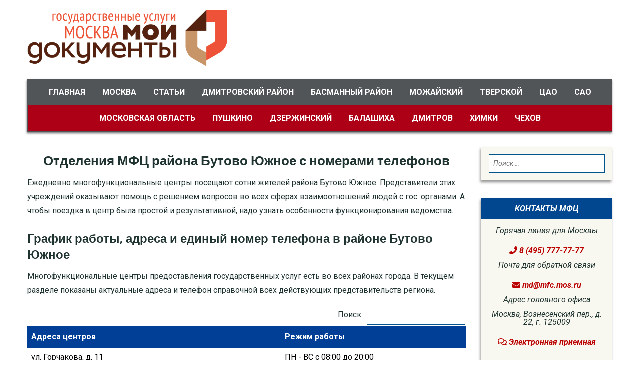

--- FILE ---
content_type: text/html; charset=UTF-8
request_url: https://mfc-moskvy.ru/moi-dokumenty-rayona-butovo-yuzhnoe-v-moskve/
body_size: 25742
content:
<!DOCTYPE html>
<html lang="ru-RU"
	prefix="og: https://ogp.me/ns#" >
<head>
	<meta charset="UTF-8">
	<meta http-equiv="X-UA-Compatible" content="IE=edge">
	<meta name="viewport" content="width=device-width, initial-scale=1">
	<link href="https://fonts.googleapis.com/css?family=Roboto:400,400i,500,500i,700,700i&amp;subset=cyrillic" rel="stylesheet">
	<link rel="stylesheet" href="https://use.fontawesome.com/releases/v5.8.1/css/all.css" integrity="sha384-50oBUHEmvpQ+1lW4y57PTFmhCaXp0ML5d60M1M7uH2+nqUivzIebhndOJK28anvf" crossorigin="anonymous">

	<title>Отделы МФЦ района Бутово Южное: адреса и часы работы</title>

		<!-- All in One SEO 4.1.7 -->
		<meta name="description" content="ГБУ МФЦ района Бутово Южное в: сайт и телефон горячей линии. Адреса отделений и время работы. Что делают и какие услуги доступны в МФЦ." />
		<meta name="robots" content="max-snippet:-1, max-image-preview:large, max-video-preview:-1" />
		<link rel="canonical" href="https://mfc-moskvy.ru/moi-dokumenty-rayona-butovo-yuzhnoe-v-moskve/" />
		<meta property="og:locale" content="ru_RU" />
		<meta property="og:site_name" content="МФЦ Москвы" />
		<meta property="og:type" content="article" />
		<meta property="og:title" content="Отделы МФЦ района Бутово Южное: адреса и часы работы" />
		<meta property="og:description" content="ГБУ МФЦ района Бутово Южное в: сайт и телефон горячей линии. Адреса отделений и время работы. Что делают и какие услуги доступны в МФЦ." />
		<meta property="og:url" content="https://mfc-moskvy.ru/moi-dokumenty-rayona-butovo-yuzhnoe-v-moskve/" />
		<meta property="og:image" content="https://mfc-moskvy.ru/wp-content/uploads/2019/06/mfc-logo.png" />
		<meta property="og:image:secure_url" content="https://mfc-moskvy.ru/wp-content/uploads/2019/06/mfc-logo.png" />
		<meta property="og:image:width" content="617" />
		<meta property="og:image:height" content="175" />
		<meta property="article:published_time" content="2020-12-03T16:45:16+00:00" />
		<meta property="article:modified_time" content="-001-11-30T00:00:00+00:00" />
		<meta name="twitter:card" content="summary" />
		<meta name="twitter:title" content="Отделы МФЦ района Бутово Южное: адреса и часы работы" />
		<meta name="twitter:description" content="ГБУ МФЦ района Бутово Южное в: сайт и телефон горячей линии. Адреса отделений и время работы. Что делают и какие услуги доступны в МФЦ." />
		<meta name="twitter:image" content="https://mfc-moskvy.ru/wp-content/uploads/2019/06/mfc-logo.png" />
		<script type="application/ld+json" class="aioseo-schema">
			{"@context":"https:\/\/schema.org","@graph":[{"@type":"WebSite","@id":"https:\/\/mfc-moskvy.ru\/#website","url":"https:\/\/mfc-moskvy.ru\/","name":"\u041c\u0424\u0426 \u041c\u043e\u0441\u043a\u0432\u044b","inLanguage":"ru-RU","publisher":{"@id":"https:\/\/mfc-moskvy.ru\/#organization"}},{"@type":"Organization","@id":"https:\/\/mfc-moskvy.ru\/#organization","name":"\u041c\u0424\u0426 \u041c\u043e\u0441\u043a\u0432\u044b","url":"https:\/\/mfc-moskvy.ru\/","logo":{"@type":"ImageObject","@id":"https:\/\/mfc-moskvy.ru\/#organizationLogo","url":"https:\/\/mfc-moskvy.ru\/wp-content\/uploads\/2019\/06\/mfc-logo.png","width":617,"height":175,"caption":"\u041b\u043e\u0433\u043e\u0442\u0438\u043f \u041c\u0424\u0426 \u041c\u043e\u0441\u043a\u0432\u044b"},"image":{"@id":"https:\/\/mfc-moskvy.ru\/#organizationLogo"}},{"@type":"BreadcrumbList","@id":"https:\/\/mfc-moskvy.ru\/moi-dokumenty-rayona-butovo-yuzhnoe-v-moskve\/#breadcrumblist","itemListElement":[{"@type":"ListItem","@id":"https:\/\/mfc-moskvy.ru\/#listItem","position":1,"item":{"@type":"WebPage","@id":"https:\/\/mfc-moskvy.ru\/","name":"\u0413\u043b\u0430\u0432\u043d\u0430\u044f","description":"\u00ab\u041c\u043e\u0438 \u0434\u043e\u043a\u0443\u043c\u0435\u043d\u0442\u044b\u00bb \u0432 \u041c\u043e\u0441\u043a\u0432\u0435 \u0438 \u041c\u043e\u0441\u043a\u043e\u0432\u0441\u043a\u043e\u0439 \u043e\u0431\u043b\u0430\u0441\u0442\u0438: \u0430\u0434\u0440\u0435\u0441 \u043e\u0444\u0438\u0446\u0438\u0430\u043b\u044c\u043d\u043e\u0433\u043e \u043f\u043e\u0440\u0442\u0430\u043b\u0430, \u0442\u0435\u043b\u0435\u0444\u043e\u043d\u044b \u0438 \u0440\u0435\u0436\u0438\u043c \u0440\u0430\u0431\u043e\u0442\u044b. \u041f\u0435\u0440\u0435\u0447\u0435\u043d\u044c \u0443\u0441\u043b\u0443\u0433 \u041c\u0424\u0426 \u041c\u043e\u0441\u043a\u0432\u044b \u0438 \u041c\u043e\u0441\u043a\u043e\u0432\u0441\u043a\u043e\u0439 \u043e\u0431\u043b\u0430\u0441\u0442\u0438, \u043a\u0430\u043a \u0432\u043e\u0439\u0442\u0438 \u0432 \u043b\u0438\u0447\u043d\u044b\u0439 \u043a\u0430\u0431\u0438\u043d\u0435\u0442, \u0437\u0430\u043f\u0438\u0441\u0430\u0442\u044c\u0441\u044f \u043d\u0430 \u043f\u0440\u0438\u0435\u043c, \u043d\u0430\u043f\u0438\u0441\u0430\u0442\u044c \u0436\u0430\u043b\u043e\u0431\u0443?","url":"https:\/\/mfc-moskvy.ru\/"},"nextItem":"https:\/\/mfc-moskvy.ru\/moi-dokumenty-rayona-butovo-yuzhnoe-v-moskve\/#listItem"},{"@type":"ListItem","@id":"https:\/\/mfc-moskvy.ru\/moi-dokumenty-rayona-butovo-yuzhnoe-v-moskve\/#listItem","position":2,"item":{"@type":"WebPage","@id":"https:\/\/mfc-moskvy.ru\/moi-dokumenty-rayona-butovo-yuzhnoe-v-moskve\/","name":"\u041e\u0442\u0434\u0435\u043b\u0435\u043d\u0438\u044f \u041c\u0424\u0426 \u0440\u0430\u0439\u043e\u043d\u0430 \u0411\u0443\u0442\u043e\u0432\u043e \u042e\u0436\u043d\u043e\u0435 \u0441 \u043d\u043e\u043c\u0435\u0440\u0430\u043c\u0438 \u0442\u0435\u043b\u0435\u0444\u043e\u043d\u043e\u0432","description":"\u0413\u0411\u0423 \u041c\u0424\u0426 \u0440\u0430\u0439\u043e\u043d\u0430 \u0411\u0443\u0442\u043e\u0432\u043e \u042e\u0436\u043d\u043e\u0435 \u0432: \u0441\u0430\u0439\u0442 \u0438 \u0442\u0435\u043b\u0435\u0444\u043e\u043d \u0433\u043e\u0440\u044f\u0447\u0435\u0439 \u043b\u0438\u043d\u0438\u0438. \u0410\u0434\u0440\u0435\u0441\u0430 \u043e\u0442\u0434\u0435\u043b\u0435\u043d\u0438\u0439 \u0438 \u0432\u0440\u0435\u043c\u044f \u0440\u0430\u0431\u043e\u0442\u044b. \u0427\u0442\u043e \u0434\u0435\u043b\u0430\u044e\u0442 \u0438 \u043a\u0430\u043a\u0438\u0435 \u0443\u0441\u043b\u0443\u0433\u0438 \u0434\u043e\u0441\u0442\u0443\u043f\u043d\u044b \u0432 \u041c\u0424\u0426.","url":"https:\/\/mfc-moskvy.ru\/moi-dokumenty-rayona-butovo-yuzhnoe-v-moskve\/"},"previousItem":"https:\/\/mfc-moskvy.ru\/#listItem"}]},{"@type":"Person","@id":"https:\/\/mfc-moskvy.ru\/author\/adminmmfc\/#author","url":"https:\/\/mfc-moskvy.ru\/author\/adminmmfc\/","name":"\u0412\u043b\u0430\u0434\u0438\u043c\u0438\u0440 \u041a\u043e\u043d\u0441\u0442\u0430\u043d\u0442\u0438\u043d\u043e\u0432","image":{"@type":"ImageObject","@id":"https:\/\/mfc-moskvy.ru\/moi-dokumenty-rayona-butovo-yuzhnoe-v-moskve\/#authorImage","url":"https:\/\/secure.gravatar.com\/avatar\/5bdc9ad70c389f0c37e3bd66fa29e756?s=96&d=mm&r=g","width":96,"height":96,"caption":"\u0412\u043b\u0430\u0434\u0438\u043c\u0438\u0440 \u041a\u043e\u043d\u0441\u0442\u0430\u043d\u0442\u0438\u043d\u043e\u0432"}},{"@type":"WebPage","@id":"https:\/\/mfc-moskvy.ru\/moi-dokumenty-rayona-butovo-yuzhnoe-v-moskve\/#webpage","url":"https:\/\/mfc-moskvy.ru\/moi-dokumenty-rayona-butovo-yuzhnoe-v-moskve\/","name":"\u041e\u0442\u0434\u0435\u043b\u044b \u041c\u0424\u0426 \u0440\u0430\u0439\u043e\u043d\u0430 \u0411\u0443\u0442\u043e\u0432\u043e \u042e\u0436\u043d\u043e\u0435: \u0430\u0434\u0440\u0435\u0441\u0430 \u0438 \u0447\u0430\u0441\u044b \u0440\u0430\u0431\u043e\u0442\u044b","description":"\u0413\u0411\u0423 \u041c\u0424\u0426 \u0440\u0430\u0439\u043e\u043d\u0430 \u0411\u0443\u0442\u043e\u0432\u043e \u042e\u0436\u043d\u043e\u0435 \u0432: \u0441\u0430\u0439\u0442 \u0438 \u0442\u0435\u043b\u0435\u0444\u043e\u043d \u0433\u043e\u0440\u044f\u0447\u0435\u0439 \u043b\u0438\u043d\u0438\u0438. \u0410\u0434\u0440\u0435\u0441\u0430 \u043e\u0442\u0434\u0435\u043b\u0435\u043d\u0438\u0439 \u0438 \u0432\u0440\u0435\u043c\u044f \u0440\u0430\u0431\u043e\u0442\u044b. \u0427\u0442\u043e \u0434\u0435\u043b\u0430\u044e\u0442 \u0438 \u043a\u0430\u043a\u0438\u0435 \u0443\u0441\u043b\u0443\u0433\u0438 \u0434\u043e\u0441\u0442\u0443\u043f\u043d\u044b \u0432 \u041c\u0424\u0426.","inLanguage":"ru-RU","isPartOf":{"@id":"https:\/\/mfc-moskvy.ru\/#website"},"breadcrumb":{"@id":"https:\/\/mfc-moskvy.ru\/moi-dokumenty-rayona-butovo-yuzhnoe-v-moskve\/#breadcrumblist"},"author":"https:\/\/mfc-moskvy.ru\/author\/adminmmfc\/#author","creator":"https:\/\/mfc-moskvy.ru\/author\/adminmmfc\/#author","datePublished":"2020-12-03T16:45:16+03:00","dateModified":"-0001-11-30T00:00:00+03:00"},{"@type":"Article","@id":"https:\/\/mfc-moskvy.ru\/moi-dokumenty-rayona-butovo-yuzhnoe-v-moskve\/#article","name":"\u041e\u0442\u0434\u0435\u043b\u044b \u041c\u0424\u0426 \u0440\u0430\u0439\u043e\u043d\u0430 \u0411\u0443\u0442\u043e\u0432\u043e \u042e\u0436\u043d\u043e\u0435: \u0430\u0434\u0440\u0435\u0441\u0430 \u0438 \u0447\u0430\u0441\u044b \u0440\u0430\u0431\u043e\u0442\u044b","description":"\u0413\u0411\u0423 \u041c\u0424\u0426 \u0440\u0430\u0439\u043e\u043d\u0430 \u0411\u0443\u0442\u043e\u0432\u043e \u042e\u0436\u043d\u043e\u0435 \u0432: \u0441\u0430\u0439\u0442 \u0438 \u0442\u0435\u043b\u0435\u0444\u043e\u043d \u0433\u043e\u0440\u044f\u0447\u0435\u0439 \u043b\u0438\u043d\u0438\u0438. \u0410\u0434\u0440\u0435\u0441\u0430 \u043e\u0442\u0434\u0435\u043b\u0435\u043d\u0438\u0439 \u0438 \u0432\u0440\u0435\u043c\u044f \u0440\u0430\u0431\u043e\u0442\u044b. \u0427\u0442\u043e \u0434\u0435\u043b\u0430\u044e\u0442 \u0438 \u043a\u0430\u043a\u0438\u0435 \u0443\u0441\u043b\u0443\u0433\u0438 \u0434\u043e\u0441\u0442\u0443\u043f\u043d\u044b \u0432 \u041c\u0424\u0426.","inLanguage":"ru-RU","headline":"\u041e\u0442\u0434\u0435\u043b\u0435\u043d\u0438\u044f \u041c\u0424\u0426 \u0440\u0430\u0439\u043e\u043d\u0430 \u0411\u0443\u0442\u043e\u0432\u043e \u042e\u0436\u043d\u043e\u0435 \u0441 \u043d\u043e\u043c\u0435\u0440\u0430\u043c\u0438 \u0442\u0435\u043b\u0435\u0444\u043e\u043d\u043e\u0432","author":{"@id":"https:\/\/mfc-moskvy.ru\/author\/adminmmfc\/#author"},"publisher":{"@id":"https:\/\/mfc-moskvy.ru\/#organization"},"datePublished":"2020-12-03T16:45:16+03:00","dateModified":"-0001-11-30T00:00:00+03:00","commentCount":1,"articleSection":"Uncategorized, \u041c\u0424\u0426 \u041c\u043e\u0441\u043a\u0432\u044b","mainEntityOfPage":{"@id":"https:\/\/mfc-moskvy.ru\/moi-dokumenty-rayona-butovo-yuzhnoe-v-moskve\/#webpage"},"isPartOf":{"@id":"https:\/\/mfc-moskvy.ru\/moi-dokumenty-rayona-butovo-yuzhnoe-v-moskve\/#webpage"},"image":{"@type":"ImageObject","@id":"https:\/\/mfc-moskvy.ru\/#articleImage","url":"https:\/\/mfc-moskvy.ru\/wp-content\/uploads\/2019\/06\/mfc-logo.png","width":617,"height":175,"caption":"\u041b\u043e\u0433\u043e\u0442\u0438\u043f \u041c\u0424\u0426 \u041c\u043e\u0441\u043a\u0432\u044b"}}]}
		</script>
		<!-- All in One SEO -->

<link rel='stylesheet' id='wp-block-library-css'  href='https://mfc-moskvy.ru/wp-includes/css/dist/block-library/style.min.css?ver=6.0.11' type='text/css' media='all' />
<link rel='stylesheet' id='quads-style-css-css'  href='https://mfc-moskvy.ru/wp-content/plugins/quick-adsense-reloaded/includes/gutenberg/dist/blocks.style.build.css?ver=2.0.40.1' type='text/css' media='all' />
<style id='global-styles-inline-css' type='text/css'>
body{--wp--preset--color--black: #000000;--wp--preset--color--cyan-bluish-gray: #abb8c3;--wp--preset--color--white: #ffffff;--wp--preset--color--pale-pink: #f78da7;--wp--preset--color--vivid-red: #cf2e2e;--wp--preset--color--luminous-vivid-orange: #ff6900;--wp--preset--color--luminous-vivid-amber: #fcb900;--wp--preset--color--light-green-cyan: #7bdcb5;--wp--preset--color--vivid-green-cyan: #00d084;--wp--preset--color--pale-cyan-blue: #8ed1fc;--wp--preset--color--vivid-cyan-blue: #0693e3;--wp--preset--color--vivid-purple: #9b51e0;--wp--preset--gradient--vivid-cyan-blue-to-vivid-purple: linear-gradient(135deg,rgba(6,147,227,1) 0%,rgb(155,81,224) 100%);--wp--preset--gradient--light-green-cyan-to-vivid-green-cyan: linear-gradient(135deg,rgb(122,220,180) 0%,rgb(0,208,130) 100%);--wp--preset--gradient--luminous-vivid-amber-to-luminous-vivid-orange: linear-gradient(135deg,rgba(252,185,0,1) 0%,rgba(255,105,0,1) 100%);--wp--preset--gradient--luminous-vivid-orange-to-vivid-red: linear-gradient(135deg,rgba(255,105,0,1) 0%,rgb(207,46,46) 100%);--wp--preset--gradient--very-light-gray-to-cyan-bluish-gray: linear-gradient(135deg,rgb(238,238,238) 0%,rgb(169,184,195) 100%);--wp--preset--gradient--cool-to-warm-spectrum: linear-gradient(135deg,rgb(74,234,220) 0%,rgb(151,120,209) 20%,rgb(207,42,186) 40%,rgb(238,44,130) 60%,rgb(251,105,98) 80%,rgb(254,248,76) 100%);--wp--preset--gradient--blush-light-purple: linear-gradient(135deg,rgb(255,206,236) 0%,rgb(152,150,240) 100%);--wp--preset--gradient--blush-bordeaux: linear-gradient(135deg,rgb(254,205,165) 0%,rgb(254,45,45) 50%,rgb(107,0,62) 100%);--wp--preset--gradient--luminous-dusk: linear-gradient(135deg,rgb(255,203,112) 0%,rgb(199,81,192) 50%,rgb(65,88,208) 100%);--wp--preset--gradient--pale-ocean: linear-gradient(135deg,rgb(255,245,203) 0%,rgb(182,227,212) 50%,rgb(51,167,181) 100%);--wp--preset--gradient--electric-grass: linear-gradient(135deg,rgb(202,248,128) 0%,rgb(113,206,126) 100%);--wp--preset--gradient--midnight: linear-gradient(135deg,rgb(2,3,129) 0%,rgb(40,116,252) 100%);--wp--preset--duotone--dark-grayscale: url('#wp-duotone-dark-grayscale');--wp--preset--duotone--grayscale: url('#wp-duotone-grayscale');--wp--preset--duotone--purple-yellow: url('#wp-duotone-purple-yellow');--wp--preset--duotone--blue-red: url('#wp-duotone-blue-red');--wp--preset--duotone--midnight: url('#wp-duotone-midnight');--wp--preset--duotone--magenta-yellow: url('#wp-duotone-magenta-yellow');--wp--preset--duotone--purple-green: url('#wp-duotone-purple-green');--wp--preset--duotone--blue-orange: url('#wp-duotone-blue-orange');--wp--preset--font-size--small: 13px;--wp--preset--font-size--medium: 20px;--wp--preset--font-size--large: 36px;--wp--preset--font-size--x-large: 42px;}.has-black-color{color: var(--wp--preset--color--black) !important;}.has-cyan-bluish-gray-color{color: var(--wp--preset--color--cyan-bluish-gray) !important;}.has-white-color{color: var(--wp--preset--color--white) !important;}.has-pale-pink-color{color: var(--wp--preset--color--pale-pink) !important;}.has-vivid-red-color{color: var(--wp--preset--color--vivid-red) !important;}.has-luminous-vivid-orange-color{color: var(--wp--preset--color--luminous-vivid-orange) !important;}.has-luminous-vivid-amber-color{color: var(--wp--preset--color--luminous-vivid-amber) !important;}.has-light-green-cyan-color{color: var(--wp--preset--color--light-green-cyan) !important;}.has-vivid-green-cyan-color{color: var(--wp--preset--color--vivid-green-cyan) !important;}.has-pale-cyan-blue-color{color: var(--wp--preset--color--pale-cyan-blue) !important;}.has-vivid-cyan-blue-color{color: var(--wp--preset--color--vivid-cyan-blue) !important;}.has-vivid-purple-color{color: var(--wp--preset--color--vivid-purple) !important;}.has-black-background-color{background-color: var(--wp--preset--color--black) !important;}.has-cyan-bluish-gray-background-color{background-color: var(--wp--preset--color--cyan-bluish-gray) !important;}.has-white-background-color{background-color: var(--wp--preset--color--white) !important;}.has-pale-pink-background-color{background-color: var(--wp--preset--color--pale-pink) !important;}.has-vivid-red-background-color{background-color: var(--wp--preset--color--vivid-red) !important;}.has-luminous-vivid-orange-background-color{background-color: var(--wp--preset--color--luminous-vivid-orange) !important;}.has-luminous-vivid-amber-background-color{background-color: var(--wp--preset--color--luminous-vivid-amber) !important;}.has-light-green-cyan-background-color{background-color: var(--wp--preset--color--light-green-cyan) !important;}.has-vivid-green-cyan-background-color{background-color: var(--wp--preset--color--vivid-green-cyan) !important;}.has-pale-cyan-blue-background-color{background-color: var(--wp--preset--color--pale-cyan-blue) !important;}.has-vivid-cyan-blue-background-color{background-color: var(--wp--preset--color--vivid-cyan-blue) !important;}.has-vivid-purple-background-color{background-color: var(--wp--preset--color--vivid-purple) !important;}.has-black-border-color{border-color: var(--wp--preset--color--black) !important;}.has-cyan-bluish-gray-border-color{border-color: var(--wp--preset--color--cyan-bluish-gray) !important;}.has-white-border-color{border-color: var(--wp--preset--color--white) !important;}.has-pale-pink-border-color{border-color: var(--wp--preset--color--pale-pink) !important;}.has-vivid-red-border-color{border-color: var(--wp--preset--color--vivid-red) !important;}.has-luminous-vivid-orange-border-color{border-color: var(--wp--preset--color--luminous-vivid-orange) !important;}.has-luminous-vivid-amber-border-color{border-color: var(--wp--preset--color--luminous-vivid-amber) !important;}.has-light-green-cyan-border-color{border-color: var(--wp--preset--color--light-green-cyan) !important;}.has-vivid-green-cyan-border-color{border-color: var(--wp--preset--color--vivid-green-cyan) !important;}.has-pale-cyan-blue-border-color{border-color: var(--wp--preset--color--pale-cyan-blue) !important;}.has-vivid-cyan-blue-border-color{border-color: var(--wp--preset--color--vivid-cyan-blue) !important;}.has-vivid-purple-border-color{border-color: var(--wp--preset--color--vivid-purple) !important;}.has-vivid-cyan-blue-to-vivid-purple-gradient-background{background: var(--wp--preset--gradient--vivid-cyan-blue-to-vivid-purple) !important;}.has-light-green-cyan-to-vivid-green-cyan-gradient-background{background: var(--wp--preset--gradient--light-green-cyan-to-vivid-green-cyan) !important;}.has-luminous-vivid-amber-to-luminous-vivid-orange-gradient-background{background: var(--wp--preset--gradient--luminous-vivid-amber-to-luminous-vivid-orange) !important;}.has-luminous-vivid-orange-to-vivid-red-gradient-background{background: var(--wp--preset--gradient--luminous-vivid-orange-to-vivid-red) !important;}.has-very-light-gray-to-cyan-bluish-gray-gradient-background{background: var(--wp--preset--gradient--very-light-gray-to-cyan-bluish-gray) !important;}.has-cool-to-warm-spectrum-gradient-background{background: var(--wp--preset--gradient--cool-to-warm-spectrum) !important;}.has-blush-light-purple-gradient-background{background: var(--wp--preset--gradient--blush-light-purple) !important;}.has-blush-bordeaux-gradient-background{background: var(--wp--preset--gradient--blush-bordeaux) !important;}.has-luminous-dusk-gradient-background{background: var(--wp--preset--gradient--luminous-dusk) !important;}.has-pale-ocean-gradient-background{background: var(--wp--preset--gradient--pale-ocean) !important;}.has-electric-grass-gradient-background{background: var(--wp--preset--gradient--electric-grass) !important;}.has-midnight-gradient-background{background: var(--wp--preset--gradient--midnight) !important;}.has-small-font-size{font-size: var(--wp--preset--font-size--small) !important;}.has-medium-font-size{font-size: var(--wp--preset--font-size--medium) !important;}.has-large-font-size{font-size: var(--wp--preset--font-size--large) !important;}.has-x-large-font-size{font-size: var(--wp--preset--font-size--x-large) !important;}
</style>
<link rel='stylesheet' id='leaflet-css'  href='https://mfc-moskvy.ru/wp-content/plugins/BanksMap//assets/leaflet.css' type='text/css' media='all' />
<link rel='stylesheet' id='MarkerCluster-css'  href='https://mfc-moskvy.ru/wp-content/plugins/BanksMap//assets/MarkerCluster.css' type='text/css' media='all' />
<link rel='stylesheet' id='MarkerCluster.Default-css'  href='https://mfc-moskvy.ru/wp-content/plugins/BanksMap//assets/MarkerCluster.Default.css' type='text/css' media='all' />
<link rel='stylesheet' id='my-css'  href='https://mfc-moskvy.ru/wp-content/plugins/BanksMap//assets/my.css' type='text/css' media='all' />
<link rel='stylesheet' id='magnific-css'  href='https://mfc-moskvy.ru/wp-content/plugins/agreeable/css/magnific.css?ver=6.0.11' type='text/css' media='all' />
<link rel='stylesheet' id='agreeable-css-css'  href='https://mfc-moskvy.ru/wp-content/plugins/agreeable/css/front.css?ver=6.0.11' type='text/css' media='all' />
<link rel='stylesheet' id='eightydays-fonts-css'  href='https://fonts.googleapis.com/css?family=Lato%3A400%2C700%2C400italic%2C700italic%7CPoppins%3A300%2C600&#038;ver=6.0.11#038;subset=latin%2Clatin-ext' type='text/css' media='all' />
<link rel='stylesheet' id='bootstrap-css'  href='https://mfc-moskvy.ru/wp-content/themes/eightydays-lite/css/bootstrap.css?ver=3.3.5' type='text/css' media='all' />
<link rel='stylesheet' id='eightydays-lite-css'  href='https://mfc-moskvy.ru/wp-content/themes/eightydays-lite/style.css?ver=6.0.11' type='text/css' media='all' />
<link rel='stylesheet' id='tablepress-default-css'  href='https://mfc-moskvy.ru/wp-content/tablepress-combined.min.css?ver=6' type='text/css' media='all' />
<style id='quads-styles-inline-css' type='text/css'>

    .quads-location ins.adsbygoogle {
        background: transparent !important;
    }
    
    .quads.quads_ad_container { display: grid; grid-template-columns: auto; grid-gap: 10px; padding: 10px; }
    .grid_image{animation: fadeIn 0.5s;-webkit-animation: fadeIn 0.5s;-moz-animation: fadeIn 0.5s;
        -o-animation: fadeIn 0.5s;-ms-animation: fadeIn 0.5s;}
    .quads-ad-label { font-size: 12px; text-align: center; color: #333;}
</style>
<script type='text/javascript' src='https://mfc-moskvy.ru/wp-content/plugins/BanksMap//assets/leaflet.js?ver=6.0.11' id='leaflet-js'></script>
<script type='text/javascript' src='https://mfc-moskvy.ru/wp-content/plugins/BanksMap//assets/leaflet.markercluster.js?ver=6.0.11' id='leaflet.markercluster-js'></script>
<script type='text/javascript' src='https://mfc-moskvy.ru/wp-content/plugins/BanksMap//assets/csvToArray.v2.1.js?ver=6.0.11' id='csvToArray-js'></script>
<script type='text/javascript' id='jquery-core-js-extra'>
/* <![CDATA[ */
var ad_display_service = {"status":""};
/* ]]> */
</script>
<script type='text/javascript' src='https://mfc-moskvy.ru/wp-includes/js/jquery/jquery.min.js?ver=3.6.0' id='jquery-core-js'></script>
<script type='text/javascript' src='https://mfc-moskvy.ru/wp-includes/js/jquery/jquery-migrate.min.js?ver=3.3.2' id='jquery-migrate-js'></script>
<script type='text/javascript' src='https://mfc-moskvy.ru/wp-content/plugins/wp-ajaxify-comments/js/wp-ajaxify-comments.min.js?ver=1.7.4' id='wpAjaxifyComments-js'></script>
<script type="text/javascript">/* <![CDATA[ */if(!window["WPAC"])var WPAC={};WPAC._Options={debug:false,selectorCommentForm:"#commentform",selectorCommentsContainer:"#comments,.comments-wrapper",selectorCommentPagingLinks:"#comments [class^='nav-'] a",selectorCommentLinks:"#comments a[href*=\"/comment-page-\"]",selectorRespondContainer:"#respond",selectorErrorContainer:"p:parent",popupCornerRadius:5,popupMarginTop:250,popupWidth:30,popupPadding:5,popupFadeIn:400,popupFadeOut:400,popupTimeout:3000,popupBackgroundColorLoading:"#000",popupTextColorLoading:"#fff",popupBackgroundColorSuccess:"#BB0000",popupTextColorSuccess:"#fff",popupBackgroundColorError:"#f00",popupTextColorError:"#fff",popupOpacity:100,popupTextAlign:"center",popupTextFontSize:"Default font size",popupZindex:1000,scrollSpeed:500,autoUpdateIdleTime:0,textPosted:"Ваш комментарий опубликован. Спасибо!",textPostedUnapproved:"Ваш комментарий был добавлен и ожидает модерации. Спасибо!",textReloadPage:"Перезагрузка страницы. Пожалуйста, подождите&hellip;",textPostComment:"Отправка комментария. Пожалуйста, подождите&hellip;",textRefreshComments:"Loading comments. Please wait&hellip;",textUnknownError:"Что-то пошло не так, ваш комментарий не был опубликован.",selectorPostContainer:"",commentPagesUrlRegex:"",asyncLoadTrigger:"DomReady",disableUrlUpdate:false,disableScrollToAnchor:false,disableCache:false,enableByQuery:false,commentsEnabled:true,version:"1.7.4"};WPAC._Callbacks={"beforeSelectElements":function(dom){},"beforeUpdateComments":function(newDom,commentUrl){},"afterUpdateComments":function(newDom,commentUrl){},"beforeSubmitComment":function(){},"afterPostComment":function(commentUrl,unapproved){}};/* ]]> */</script><script type='text/javascript'>document.cookie = 'quads_browser_width='+screen.width;</script><link rel="icon" href="https://mfc-moskvy.ru/wp-content/uploads/2019/06/favicons.png" sizes="32x32" />
<link rel="icon" href="https://mfc-moskvy.ru/wp-content/uploads/2019/06/favicons.png" sizes="192x192" />
<link rel="apple-touch-icon" href="https://mfc-moskvy.ru/wp-content/uploads/2019/06/favicons.png" />
<meta name="msapplication-TileImage" content="https://mfc-moskvy.ru/wp-content/uploads/2019/06/favicons.png" />
</head>

<body class="post-template-default single single-post postid-3104 single-format-standard wp-custom-logo" >

<div id="page" class="site">



	<div class="top-bar">
		<div class="container">
			<div class="top-bar-left pull-left">
									<nav id="top-bar-left-navigation" class="top-bar-navigation">
												<div id="sidebar-toggle" class="sidebar-toggle">
							<span></span>
						</div>
					</nav>
							</div>

			<div class="top-bar-right pull-right text-right">
							</div>
		</div>
	</div><!-- .top-bar -->

	<header id="masthead" class="site-header">
		<div class="container">
		<div class="site-branding text-left">
							<a href="https://mfc-moskvy.ru/" class="custom-logo-link" rel="home"><img width="617" height="175" src="https://mfc-moskvy.ru/wp-content/uploads/2019/06/mfc-logo.png" class="custom-logo" alt="Логотип МФЦ Москвы" srcset="https://mfc-moskvy.ru/wp-content/uploads/2019/06/mfc-logo.png 617w, https://mfc-moskvy.ru/wp-content/uploads/2019/06/mfc-logo-300x85.png 300w" sizes="(max-width: 617px) 100vw, 617px" /></a>			<div class="header-widget">
										</div>
								</div>
					<nav id="site-navigation" class="main-navigation">
				<div class="container"><ul id="primary-menu" class="primary-menu text-center"><li id="menu-item-14" class="menu-item menu-item-type-custom menu-item-object-custom menu-item-home menu-item-14"><a href="https://mfc-moskvy.ru">Главная</a></li>
<li id="menu-item-4549" class="menu-item menu-item-type-custom menu-item-object-custom menu-item-4549"><a href="/mfc-moi-dokumenty-v-moskve/">Москва</a></li>
<li id="menu-item-4394" class="menu-item menu-item-type-post_type menu-item-object-page menu-item-4394"><a href="https://mfc-moskvy.ru/stati/">Статьи</a></li>
<li id="menu-item-3436" class="menu-item menu-item-type-post_type menu-item-object-post menu-item-3436"><a href="https://mfc-moskvy.ru/moi-dokumenty-dmitrovskogo-rayona-moskvy/">Дмитровский район</a></li>
<li id="menu-item-3437" class="menu-item menu-item-type-post_type menu-item-object-post menu-item-3437"><a href="https://mfc-moskvy.ru/mnogofunkcionalnye-centry-basmannogo-rayona-moskvy/">Басманный район</a></li>
<li id="menu-item-3438" class="menu-item menu-item-type-post_type menu-item-object-post menu-item-3438"><a href="https://mfc-moskvy.ru/mfc-rayona-mozhayskiy-moskvy/">Можайский</a></li>
<li id="menu-item-3439" class="menu-item menu-item-type-post_type menu-item-object-post menu-item-3439"><a href="https://mfc-moskvy.ru/mfc-moi-dokumenty-rayona-tverskoy-moskvy/">Тверской</a></li>
<li id="menu-item-3441" class="menu-item menu-item-type-post_type menu-item-object-post menu-item-3441"><a href="https://mfc-moskvy.ru/mfc-cao-v-moskve/">ЦАО</a></li>
<li id="menu-item-3442" class="menu-item menu-item-type-post_type menu-item-object-post menu-item-3442"><a href="https://mfc-moskvy.ru/mfc-sao-v-moskve/">САО</a></li>
<li id="menu-item-3431" class="menu-item menu-item-type-post_type menu-item-object-post menu-item-3431"><a href="https://mfc-moskvy.ru/mfc-moskovskoy-oblasti/">Московская область</a></li>
<li id="menu-item-3432" class="menu-item menu-item-type-post_type menu-item-object-post menu-item-3432"><a href="https://mfc-moskvy.ru/moi-dokumenty-v-pushkino/">Пушкино</a></li>
<li id="menu-item-3433" class="menu-item menu-item-type-post_type menu-item-object-post menu-item-3433"><a href="https://mfc-moskvy.ru/moi-dokumenty-v-dzerzhinskom/">Дзержинский</a></li>
<li id="menu-item-3434" class="menu-item menu-item-type-post_type menu-item-object-post menu-item-3434"><a href="https://mfc-moskvy.ru/moi-dokumenty-v-balashihe/">Балашиха</a></li>
<li id="menu-item-3435" class="menu-item menu-item-type-post_type menu-item-object-post menu-item-3435"><a href="https://mfc-moskvy.ru/moi-dokumenty-v-dmitrove/">Дмитров</a></li>
<li id="menu-item-3444" class="menu-item menu-item-type-post_type menu-item-object-post menu-item-3444"><a href="https://mfc-moskvy.ru/mfc-moi-dokumenty-v-himkah/">Химки</a></li>
<li id="menu-item-3445" class="menu-item menu-item-type-post_type menu-item-object-post menu-item-3445"><a href="https://mfc-moskvy.ru/moi-dokumenty-v-chehove/">Чехов</a></li>
</ul></div>			</nav><!-- #site-navigation -->
			</header><!-- #masthead -->

	<div class="container">
		<main id="main" class="site-main">
	<div class="row">
		<div class="col-md-9" id="content">

			
<article id="post-3104" class="post-3104 post type-post status-publish format-standard hentry category-uncategorized tag-mos">
	<header class="entry-header page-header">
					<!-- <div class="entry-meta">
			<div class="categories"><a href="https://mfc-moskvy.ru/category/uncategorized/" rel="category tag">Uncategorized</a></div>
		</div> -->
		<h1 class="entry-title page-title">Отделения МФЦ района Бутово Южное с номерами телефонов</h1>				
	</header><!-- .entry-header -->

	
	<div class="entry-content clearfix">
		
		<p>Ежедневно многофункциональные центры посещают сотни жителей района Бутово Южное. Представители этих учреждений оказывают помощь с решением вопросов во всех сферах взаимоотношений людей с гос. органами. А чтобы поездка в центр была простой и результативной, надо узнать особенности функционирования ведомства.</p>
<h2>График работы, адреса и единый номер телефона в районе Бутово Южное</h2>
<p>Многофункциональные центры предоставления государственных услуг есть во всех районах города. В текущем разделе показаны актуальные адреса и телефон справочной всех действующих представительств региона.</p>

<table id="tablepress-90" class="tablepress tablepress-id-90 newstyletable">
<thead>
<tr class="row-1 odd">
	<th class="column-1">Адреса центров</th><th class="column-2">Режим работы</th>
</tr>
</thead>
<tbody class="row-hover">
<tr class="row-2 even">
	<td class="column-1"><span class="ymaps-geolink">ул. Горчакова, д. 11</span></td><td class="column-2">ПН - ВС с 08:00 до 20:00</td>
</tr>
<tr class="row-3 odd">
	<td class="column-1"><span class="ymaps-geolink">ул. Маршала Савицкого д. 28 (подъезд № 5)</span></td><td class="column-2">ПН - ВС с 08:00 до 20:00</td>
</tr>
</tbody>
</table>

<p><i>Таблица регулярно обновляется, новые МФЦ «Мои документы», открывшиеся в районе Бутово Южное, уже добавлены в нее.</i></p>
<blockquote><p>Важно знать! Накануне праздников МФЦ работает до 16:00, а в праздники — выходной. Актуальное время работы можно узнать, позвонив в МФЦ на горячую линию (контакты в таблице).</p></blockquote>
<h2>МФЦ рядом со мной</h2>
<p>Узнать месторасположение ГКУ МФЦ на карте можно здесь:</p>
<p><iframe src="https://yandex.ru/map-widget/v1/?um=constructor%3Aadf142d25c0f76af72b2a17aa76f03827732979bd34071b69db9979b831d0f81&amp;source=constructor" width="100%" height="400" frameborder="0"></iframe></p>
<p>Используя эту онлайн-карту, вы можете легко выбрать ближайший МФЦ «Мои документы», разработать маршрут к нему и узнать ориентировочное время в пути.</p>
<p>Все <a href="/mfc-moi-dokumenty-v-moskve/">МФЦ Москвы</a>.</p>
<h2>МФЦ «Мои документы»: официальный сайт</h2>
<p>Практически все оказываемые центром услуги можно оформить дистанционно. Для этого создан сайт МФЦ «Мои документы» или <a href="https://www.gosuslugi.ru/">портал</a> государственных услуг. С его помощью человек может:</p>
<ul class="custom-ul">
<li>получить выписку из ЕГРЮЛ или ЕГРИП;</li>
<li>запросить налоговую льготу;</li>
<li>получить парковочное разрешение;</li>
<li>пройти регистрацию страхователя (для ИП и другого бизнеса);</li>
<li>встать на учет в ПФ;</li>
<li>оформить удостоверение многодетной семьи;</li>
</ul>
<p>И это лишь частичный набор оказываемых на веб-сайте сервисов и услуг.</p>
<blockquote><p>Заказать требуемую услугу или ознакомиться с представленной на сайте информацией вы можете по этой ссылке: <span class="hl" data-target="_blank" data-href="http://md.mos.ru/">http://md.mos.ru/</span>.</p></blockquote>
<h2>Виды предоставляемых услуг в МФЦ</h2>
<p>Далее перейдем к полному списку услуг, доступных непосредственно в отделениях МФЦ. Все действующие государственные услуги центра приведены в обновляемой таблице:</p>

<table id="tablepress-428" class="tablepress tablepress-id-428">
<thead>
<tr class="row-1 odd">
	<th class="column-1">Услуги МФЦ</th>
</tr>
</thead>
<tbody class="row-hover">
<tr class="row-2 even">
	<td class="column-1">Приём показаний приборов учёта воды</td>
</tr>
<tr class="row-3 odd">
	<td class="column-1">Заявление на льготное питание Новое</td>
</tr>
<tr class="row-4 even">
	<td class="column-1">Разрешение на строительство (кроме ООПТ и ОКН)</td>
</tr>
<tr class="row-5 odd">
	<td class="column-1">Государственная экспертиза условий труда</td>
</tr>
<tr class="row-6 even">
	<td class="column-1">Предварительное разрешение на обмен жилыми помещениями, находящимися в собственности города Москвы, в которых зарегистрированы несовершеннолетние</td>
</tr>
<tr class="row-7 odd">
	<td class="column-1">Оценить учреждение</td>
</tr>
<tr class="row-8 even">
	<td class="column-1">Ежемесячная компенсация лицу, занятому уходом за ребенком-инвалидом либо инвалидом с детства до 23 лет</td>
</tr>
<tr class="row-9 odd">
	<td class="column-1">Государственная регистрация расторжения брака</td>
</tr>
<tr class="row-10 even">
	<td class="column-1">Единовременная компенсация жертвам политических репрессий за лишение свободы</td>
</tr>
<tr class="row-11 odd">
	<td class="column-1">Подать извещение о начале строительства</td>
</tr>
<tr class="row-12 even">
	<td class="column-1">Городские меры социальной поддержки в денежном выражении либо в виде социальных услуг</td>
</tr>
<tr class="row-13 odd">
	<td class="column-1">Калькулятор размера субсидии на приобретение жилья</td>
</tr>
<tr class="row-14 even">
	<td class="column-1">Предварительное согласование предоставления земельного участка</td>
</tr>
<tr class="row-15 odd">
	<td class="column-1">Ветеринарно-санитарная экспертиза, включающая оформление ветеринарного свидетельства (формы №1, 2 и 3) и ветеринарной справки (форма №4)</td>
</tr>
<tr class="row-16 even">
	<td class="column-1">Узнайте номер транспортного приложения «Тройка» вашей карты москвича Новое</td>
</tr>
<tr class="row-17 odd">
	<td class="column-1">Получение информации о выданных заключениях государственной экспертизы проектной документации и результатов инженерных изысканий</td>
</tr>
<tr class="row-18 even">
	<td class="column-1">Запись на ЦПМПК города Москвы</td>
</tr>
<tr class="row-19 odd">
	<td class="column-1">Проставление апостиля на документе о государственной регистрации акта гражданского состояния, подлежащем вывозу за границу</td>
</tr>
<tr class="row-20 even">
	<td class="column-1">Восстановление и переоформление документов о технологическом присоединении к электрическим сетям</td>
</tr>
<tr class="row-21 odd">
	<td class="column-1">Восстановление записи акта гражданского состояния</td>
</tr>
<tr class="row-22 even">
	<td class="column-1">Ежемесячная компенсация семьям с 10 и более детьми</td>
</tr>
<tr class="row-23 odd">
	<td class="column-1">Оплата парковки</td>
</tr>
<tr class="row-24 even">
	<td class="column-1">Получение бесплатной санаторно-курортной путевки федеральными льготниками</td>
</tr>
<tr class="row-25 odd">
	<td class="column-1">Запись на медкомиссию для получения справки на оружие</td>
</tr>
<tr class="row-26 even">
	<td class="column-1">Согласование проектной документации на работы по сохранению объекта культурного наследия федерального значения (за исключением объектов, перечень которых устанавливается правительством РФ)</td>
</tr>
<tr class="row-27 odd">
	<td class="column-1">Субсидия на оплату ЖКУ</td>
</tr>
<tr class="row-28 even">
	<td class="column-1">Записаться на регистрационные действия ГИБДД во флагманские офисы МФЦ</td>
</tr>
<tr class="row-29 odd">
	<td class="column-1">Заключение договоров о подключении к сетям инженерно-технического обеспеченияНовое</td>
</tr>
<tr class="row-30 even">
	<td class="column-1">Получение права постоянного (бессрочного) пользования земельным участком</td>
</tr>
<tr class="row-31 odd">
	<td class="column-1">Признание помещения жилым помещением, жилого помещения непригодным для проживания</td>
</tr>
<tr class="row-32 even">
	<td class="column-1">Исправление ошибок, допущенных при определении кадастровой стоимости объектов недвижимости</td>
</tr>
<tr class="row-33 odd">
	<td class="column-1">Прохождение профилактических медицинских осмотров, диспансеризации</td>
</tr>
<tr class="row-34 even">
	<td class="column-1">Порубочный билет и (или) разрешение на пересадку зеленых насаждений для объектов, требующих разрешения на строительство и закрытие порубочного билета и (или) разрешения на пересадку для объектов, не подлежащих государственному строительному надзору</td>
</tr>
<tr class="row-35 odd">
	<td class="column-1">Предоставление земельных участков в аренду правообладателям зданий, сооружений, расположенных на земельных участках</td>
</tr>
<tr class="row-36 even">
	<td class="column-1">Сведения из городского реестра недвижимого культурного наследия и историко-культурного опорного плана</td>
</tr>
<tr class="row-37 odd">
	<td class="column-1">Разрешение на таксомоторную деятельность</td>
</tr>
<tr class="row-38 even">
	<td class="column-1">Калькулятор арендной платы за использование земельных участков</td>
</tr>
<tr class="row-39 odd">
	<td class="column-1">Передача гражданами приватизированного жилья в собственность города Москвы</td>
</tr>
<tr class="row-40 even">
	<td class="column-1">Подтверждение документа об образовании и (или) о квалификации, ученой степени или звании</td>
</tr>
<tr class="row-41 odd">
	<td class="column-1">Исправление или изменение записи акта гражданского состояния</td>
</tr>
<tr class="row-42 even">
	<td class="column-1">Перевод жилого (нежилого) помещения в нежилое (жилое) помещение</td>
</tr>
<tr class="row-43 odd">
	<td class="column-1">Единовременная компенсация за вред здоровью пострадавшим от воздействия радиации</td>
</tr>
<tr class="row-44 even">
	<td class="column-1">Запись (перевод) в детский сад</td>
</tr>
<tr class="row-45 odd">
	<td class="column-1">Просмотр информации о полисе ОМС</td>
</tr>
<tr class="row-46 even">
	<td class="column-1">Получить информацию об эвакуации транспортного средства</td>
</tr>
<tr class="row-47 odd">
	<td class="column-1">Паспорт колористического решения фасадов зданий, строений, сооружений</td>
</tr>
<tr class="row-48 even">
	<td class="column-1">Запись во все классы</td>
</tr>
<tr class="row-49 odd">
	<td class="column-1">Проверка ПТС</td>
</tr>
<tr class="row-50 even">
	<td class="column-1">Дополнительное соглашение об изменении договора аренды недвижимости, принадлежащей городу, за исключением земельных участков и жилья</td>
</tr>
<tr class="row-51 odd">
	<td class="column-1">Получение разъяснений, связанных с определением кадастровой стоимости объектов недвижимости</td>
</tr>
<tr class="row-52 even">
	<td class="column-1">Приобрести участок для размещения семейных (родовых) захоронений</td>
</tr>
<tr class="row-53 odd">
	<td class="column-1">Включение граждан в реестр пострадавших участников долевого строительства, изменение сведений о них, исключение из реестра</td>
</tr>
<tr class="row-54 even">
	<td class="column-1">Государственная аккредитация образовательной деятельности</td>
</tr>
<tr class="row-55 odd">
	<td class="column-1">Разрешение (или его копия) на работы по сохранению объекта культурного наследия федерального значения (за исключением объектов, перечень которых устанавливается правительством РФ)</td>
</tr>
<tr class="row-56 even">
	<td class="column-1">Согласование мероприятий по уменьшению выбросов вредных (загрязняющих) веществ в атмосферный воздух в периоды неблагоприятных метеорологических условий Новое</td>
</tr>
<tr class="row-57 odd">
	<td class="column-1">Разрешение на распоряжение средствами материнского (семейного) капитала усыновителям, опекунам (попечителям) ребенка</td>
</tr>
<tr class="row-58 even">
	<td class="column-1">Единый список торгов</td>
</tr>
<tr class="row-59 odd">
	<td class="column-1">Разрешение на перемещение отходов строительства, сноса, в том числе грунта</td>
</tr>
<tr class="row-60 even">
	<td class="column-1">Ежемесячная выплата для инвалидов-ветеранов боевых действий в Афганистане или на Северном Кавказе (с 1995 года)</td>
</tr>
<tr class="row-61 odd">
	<td class="column-1">Ежемесячная компенсация на оплату телефона многодетным семьям</td>
</tr>
<tr class="row-62 even">
	<td class="column-1">Поиск обращений, поданных через центры госуслуг, МПГУ или службу «Одного окна» ОИВ</td>
</tr>
<tr class="row-63 odd">
	<td class="column-1">Возмещение расходов на проезд к месту лечения и обратно московским льготникам</td>
</tr>
<tr class="row-64 even">
	<td class="column-1">Ежемесячная компенсация на оплату стационарного телефона одиноким пенсионерам</td>
</tr>
<tr class="row-65 odd">
	<td class="column-1">Лицензирование образовательной деятельности</td>
</tr>
<tr class="row-66 even">
	<td class="column-1">Копии правоустанавливающих, правоудостоверяющих документов</td>
</tr>
<tr class="row-67 odd">
	<td class="column-1">Парковочное разрешение многодетной семьи</td>
</tr>
<tr class="row-68 even">
	<td class="column-1">Разрешение на изменение имени и/или фамилии ребенка</td>
</tr>
<tr class="row-69 odd">
	<td class="column-1">Запись в кружки, спортивные секции, дома творчества</td>
</tr>
<tr class="row-70 even">
	<td class="column-1">Запрос на получение результатов лабораторных и иных видов исследований по электронной почте Новое</td>
</tr>
<tr class="row-71 odd">
	<td class="column-1">Ежемесячная компенсация на покупку детских товаров семьям с 5 и более детьми</td>
</tr>
<tr class="row-72 even">
	<td class="column-1">Ежемесячная компенсация расходов на оплату стационарного телефона Героям СССР и РФ, полным кавалерам ордена Славы</td>
</tr>
<tr class="row-73 odd">
	<td class="column-1">Изменение сведений о гражданах, состоящих на жилищном учете (в электронном виде)</td>
</tr>
<tr class="row-74 even">
	<td class="column-1">Сервис сверки финансово-лицевых счетов арендаторов</td>
</tr>
<tr class="row-75 odd">
	<td class="column-1">Ежемесячная компенсация отдельным категориям детей, оставшихся без попечения родителей</td>
</tr>
<tr class="row-76 even">
	<td class="column-1">Статус подготовки апостилей</td>
</tr>
<tr class="row-77 odd">
	<td class="column-1">Разрешение на ввод объекта в эксплуатацию (для ОКН)</td>
</tr>
<tr class="row-78 even">
	<td class="column-1">Дополнительное единовременное пособие при рождении ребенка молодой семье</td>
</tr>
<tr class="row-79 odd">
	<td class="column-1">Ежемесячная компенсация на оплату стационарного телефона московским льготникам</td>
</tr>
<tr class="row-80 even">
	<td class="column-1">Охотничий билет</td>
</tr>
<tr class="row-81 odd">
	<td class="column-1">Приватизация гражданами жилых помещений жилищного фонда города Москвы</td>
</tr>
<tr class="row-82 even">
	<td class="column-1">Единовременная выплата выпускникам московских школ - детям-сиротам и детям, оставшимся без попечения родителей</td>
</tr>
<tr class="row-83 odd">
	<td class="column-1">Получение актов о подключении к сетям инженерно-технического обеспеченияНовое</td>
</tr>
<tr class="row-84 even">
	<td class="column-1">Запись на медкомиссию для получения справки в ГИБДД</td>
</tr>
<tr class="row-85 odd">
	<td class="column-1">Налоговый калькулятор</td>
</tr>
<tr class="row-86 even">
	<td class="column-1">Результаты поквартирного голосования по проекту программы реновации</td>
</tr>
<tr class="row-87 odd">
	<td class="column-1">Заключение договора социального найма жилья, предоставленного городом</td>
</tr>
<tr class="row-88 even">
	<td class="column-1">Негосударственная экспертиза проектной документации и (или) результатов инженерных изысканий</td>
</tr>
<tr class="row-89 odd">
	<td class="column-1">Государственная регистрация рождения</td>
</tr>
<tr class="row-90 even">
	<td class="column-1">Архивные справки из государственных архивов Москвы</td>
</tr>
<tr class="row-91 odd">
	<td class="column-1">Бесплатное получение земельного участка в собственность гражданами и юридическими лицами</td>
</tr>
<tr class="row-92 even">
	<td class="column-1">Запись на кадастровый учет и регистрацию прав на объект недвижимости во Дворец госуслуг Новое</td>
</tr>
<tr class="row-93 odd">
	<td class="column-1">Оформление разрешения на установку и эксплуатацию рекламной конструкции</td>
</tr>
<tr class="row-94 even">
	<td class="column-1">Резидентное парковочное разрешение</td>
</tr>
<tr class="row-95 odd">
	<td class="column-1">Ежемесячное пособие на ребенка</td>
</tr>
<tr class="row-96 even">
	<td class="column-1">Дистанционное обучение</td>
</tr>
<tr class="row-97 odd">
	<td class="column-1">Свидетельство об утверждении АГР</td>
</tr>
<tr class="row-98 even">
	<td class="column-1">Государственная экспертиза проектной документации и (или) результатов инженерных изысканий</td>
</tr>
<tr class="row-99 odd">
	<td class="column-1">Подать заявление на получение социальных услуг</td>
</tr>
<tr class="row-100 even">
	<td class="column-1">Результаты ГИА (ЕГЭ, ОГЭ, ГВЭ), итогового сочинения (изложения), итогового собеседования по русскому языку</td>
</tr>
<tr class="row-101 odd">
	<td class="column-1">Получение доступа к оцифрованным изданиям</td>
</tr>
<tr class="row-102 even">
	<td class="column-1">Возмещение расходов на погребение Героя СССР и РФ, полного кавалера ордена Славы</td>
</tr>
<tr class="row-103 odd">
	<td class="column-1">Лицензирование оборота наркотических средств и психотропных веществ (кроме организаций оптовой торговли лекарственными средствами и аптечных организаций федерального подчинения)</td>
</tr>
<tr class="row-104 even">
	<td class="column-1">Ежемесячная компенсация на детей семьям, созданным лицами из числа детей-сирот и детей, оставшихся без попечения родителей, обучающимися очно в государственных образовательных учреждениях профобразования</td>
</tr>
<tr class="row-105 odd">
	<td class="column-1">Ежемесячная компенсация отдельным категориям семей с детьми до трех лет на продукты питания</td>
</tr>
<tr class="row-106 even">
	<td class="column-1">Единовременное пособие в случае смерти от поствакцинального осложнения</td>
</tr>
<tr class="row-107 odd">
	<td class="column-1">Информация и документы о правах на жилье, зарегистрированных до 31 января 1998 г.</td>
</tr>
<tr class="row-108 even">
	<td class="column-1">Информация об очередности граждан, состоящих на жилищном учете</td>
</tr>
<tr class="row-109 odd">
	<td class="column-1">Задание на работы по сохранению объекта культурного наследия регионального значения, выявленного объекта культурного наследия</td>
</tr>
<tr class="row-110 even">
	<td class="column-1">Внесение изменений в договор аренды земельного участка для строительства (реконструкции) капитального сооружения</td>
</tr>
<tr class="row-111 odd">
	<td class="column-1">Государственная регистрация смерти</td>
</tr>
<tr class="row-112 even">
	<td class="column-1">Карта москвича для учащегося</td>
</tr>
<tr class="row-113 odd">
	<td class="column-1">Удостоверение ветерана труда и его дубликат</td>
</tr>
<tr class="row-114 even">
	<td class="column-1">Информация о спортивных и оздоровительных мероприятиях и прием заявок на участие в них</td>
</tr>
<tr class="row-115 odd">
	<td class="column-1">Получение навыков поиска работы для безработных</td>
</tr>
<tr class="row-116 even">
	<td class="column-1">Пособие по беременности и родам</td>
</tr>
<tr class="row-117 odd">
	<td class="column-1">Приемка исполнительной документации для Сводного плана подземных коммуникаций и сооружений</td>
</tr>
<tr class="row-118 even">
	<td class="column-1">Пополнение лицевого счёта карты прохода и питания ребёнка</td>
</tr>
<tr class="row-119 odd">
	<td class="column-1">Запись на контрольно-геодезическую съемку Новое</td>
</tr>
<tr class="row-120 even">
	<td class="column-1">Программа реновации: стартовые площадки</td>
</tr>
<tr class="row-121 odd">
	<td class="column-1">Калькулятор арендной платы на период строительства</td>
</tr>
<tr class="row-122 even">
	<td class="column-1">Просмотр и отмена записей на медкомиссию</td>
</tr>
<tr class="row-123 odd">
	<td class="column-1">Заключение договора о временном технологическом присоединении к электрическим сетям Новое</td>
</tr>
<tr class="row-124 even">
	<td class="column-1">Направление на прохождение медико-социальной экспертизы</td>
</tr>
<tr class="row-125 odd">
	<td class="column-1">Оплата штрафов</td>
</tr>
<tr class="row-126 even">
	<td class="column-1">Согласование проектной документации на работы по сохранению объекта культурного наследия регионального значения, выявленного объекта культурного наследия</td>
</tr>
<tr class="row-127 odd">
	<td class="column-1">Статистика центров госуслуг</td>
</tr>
<tr class="row-128 even">
	<td class="column-1">Оформить удостоверение многодетной семьи или его дубликат в МФЦ</td>
</tr>
<tr class="row-129 odd">
	<td class="column-1">Лицензирование пользования участком недр местного значения</td>
</tr>
<tr class="row-130 even">
	<td class="column-1">Единовременное пособие при передаче ребенка на воспитание в семью</td>
</tr>
<tr class="row-131 odd">
	<td class="column-1">Лицензирование предпринимательской деятельности по управлению многоквартирными домамиНовое</td>
</tr>
<tr class="row-132 even">
	<td class="column-1">Паспорт объекта культурного наследия</td>
</tr>
<tr class="row-133 odd">
	<td class="column-1">Меры социальной поддержки по оплате ЖКУ и услуг связи</td>
</tr>
<tr class="row-134 even">
	<td class="column-1">Оформить Удостоверение многодетной семьи города Москвы в электронном виде</td>
</tr>
<tr class="row-135 odd">
	<td class="column-1">Единовременное пособие беременной жене военнослужащего - призывника</td>
</tr>
<tr class="row-136 even">
	<td class="column-1">Ежемесячная выплата родственникам погибших (умерших) военнослужащих</td>
</tr>
<tr class="row-137 odd">
	<td class="column-1">Возмещение расходов на погребение умершего Героя Социалистического Труда или Труда РФ, полного кавалера ордена Трудовой Славы</td>
</tr>
<tr class="row-138 even">
	<td class="column-1">Единовременное пособие при возникновении поствакцинального осложнения</td>
</tr>
<tr class="row-139 odd">
	<td class="column-1">Просмотр и оплата ЕПД за нежилые помещения Новое</td>
</tr>
<tr class="row-140 even">
	<td class="column-1">Покупка жилья у города</td>
</tr>
<tr class="row-141 odd">
	<td class="column-1">Электронные услуги Департамента городского имущества, связанные с земельными участками</td>
</tr>
<tr class="row-142 even">
	<td class="column-1">Изменение разрешенного использования земельного участка</td>
</tr>
<tr class="row-143 odd">
	<td class="column-1">Ежемесячная городская денежная выплата</td>
</tr>
<tr class="row-144 even">
	<td class="column-1">Займ для промышленников</td>
</tr>
<tr class="row-145 odd">
	<td class="column-1">Узнай свой ИНН</td>
</tr>
<tr class="row-146 even">
	<td class="column-1">Прикрепление к детской поликлинике</td>
</tr>
<tr class="row-147 odd">
	<td class="column-1">Проверка состояния изготовления карты москвича</td>
</tr>
<tr class="row-148 even">
	<td class="column-1">Предоставление доступа доверенным лицам (электронный дневник, посещение и питание, сопровождение ребенка в дошкольную группу) Новое</td>
</tr>
<tr class="row-149 odd">
	<td class="column-1">Документы, выпущенные Департаментом городского имущества</td>
</tr>
<tr class="row-150 even">
	<td class="column-1">Включение сезонного (летнего) кафе при стационарном предприятии общественного питания в схему размещения сезонных (летних) кафе при стационарных предприятиях общественного питания (внесение изменений в схему размещения)</td>
</tr>
<tr class="row-151 odd">
	<td class="column-1">Получение талона (допуска) на эксплуатацию механизированного аттракциона</td>
</tr>
<tr class="row-152 even">
	<td class="column-1">Ежемесячная выплата Почетным донорам СССР за сдачу крови в годы Великой Отечественной войны 1941-1945гг.</td>
</tr>
<tr class="row-153 odd">
	<td class="column-1">Разрешение на строительство (для ОКН)</td>
</tr>
<tr class="row-154 even">
	<td class="column-1">Рассчитать бизнес-план онлайн</td>
</tr>
<tr class="row-155 odd">
	<td class="column-1">Дополнительное ежемесячное обеспечение Героям СССР и РФ, Героям Социалистического Труда и Труда РФ, полным кавалерам орденов Славы и Трудовой Славы, и их семьям</td>
</tr>
<tr class="row-156 even">
	<td class="column-1">Калькулятор жилищно-коммунальных платежей</td>
</tr>
<tr class="row-157 odd">
	<td class="column-1">Изменение сведений о гражданах, состоящих на жилищном учете (в центре госуслуг)</td>
</tr>
<tr class="row-158 even">
	<td class="column-1">Ежемесячная компенсация детям-инвалидам либо инвалидам с детства до 23 лет, потерявшим кормильца</td>
</tr>
<tr class="row-159 odd">
	<td class="column-1">Поиск вуза по ЕГЭ</td>
</tr>
<tr class="row-160 even">
	<td class="column-1">Ежемесячная выплата на детей в возрасте до полутора лет</td>
</tr>
<tr class="row-161 odd">
	<td class="column-1">Аренда земельного участка для реализации программы реновации жилья</td>
</tr>
<tr class="row-162 even">
	<td class="column-1">Единовременная компенсация при рождении (усыновлении) ребенка</td>
</tr>
<tr class="row-163 odd">
	<td class="column-1">Постановка федеральных льготников на учет для получения бесплатной санаторно-курортной путевки</td>
</tr>
<tr class="row-164 even">
	<td class="column-1">Ежемесячная выплата женщине, уволенной в связи с ликвидацией организации в период отпуска по уходу за ребенком</td>
</tr>
<tr class="row-165 odd">
	<td class="column-1">Подача апелляции на результаты ГИА (ЕГЭ, ОГЭ, ГВЭ) Новое</td>
</tr>
<tr class="row-166 even">
	<td class="column-1">Получение повторного свидетельства (справки) о государственной регистрации акта гражданского состояния</td>
</tr>
<tr class="row-167 odd">
	<td class="column-1">Согласие на залог, переуступку прав аренды земельного участка либо субаренду</td>
</tr>
<tr class="row-168 even">
	<td class="column-1">Оформить аварийное разрытие без ордера</td>
</tr>
<tr class="row-169 odd">
	<td class="column-1">Ежемесячная компенсация инвалидам вследствие поствакцинального осложнения</td>
</tr>
<tr class="row-170 even">
	<td class="column-1">Возмещение расходов на установку телефона для реабилитированных</td>
</tr>
<tr class="row-171 odd">
	<td class="column-1">Ежемесячная компенсация на оплату ЖКУ многодетным семьям</td>
</tr>
<tr class="row-172 even">
	<td class="column-1">Ежемесячная компенсация многодетным семьям в связи с ростом стоимости жизни</td>
</tr>
<tr class="row-173 odd">
	<td class="column-1">Посадить дерево в честь рождения ребенка</td>
</tr>
<tr class="row-174 even">
	<td class="column-1">Прикрепление к детской стоматологической поликлинике</td>
</tr>
<tr class="row-175 odd">
	<td class="column-1">Утверждение схемы расположения земельного участка на кадастровом плане территории для реализации программы реновации жилья</td>
</tr>
<tr class="row-176 even">
	<td class="column-1">Согласование специальных технических условий для подготовки проектной документации объектов капитального строительства</td>
</tr>
<tr class="row-177 odd">
	<td class="column-1">Истребование документа о государственной регистрации акта гражданского состояния</td>
</tr>
<tr class="row-178 even">
	<td class="column-1">Запись в колледж</td>
</tr>
<tr class="row-179 odd">
	<td class="column-1">Ежемесячная компенсация в возмещение вреда пострадавшим от воздействия радиации</td>
</tr>
<tr class="row-180 even">
	<td class="column-1">Узнать о закупках крупных компаний</td>
</tr>
<tr class="row-181 odd">
	<td class="column-1">Записаться на получение водительского удостоверения</td>
</tr>
<tr class="row-182 even">
	<td class="column-1">Проверка наличия разрешения на таксомоторную деятельность</td>
</tr>
<tr class="row-183 odd">
	<td class="column-1">Согласие на обмен жильем, занимаемым гражданами по договорам социального найма</td>
</tr>
<tr class="row-184 even">
	<td class="column-1">Заключение договоров социального найма по итогам обмена жильем</td>
</tr>
<tr class="row-185 odd">
	<td class="column-1">Определение возможного способа улучшения жилищных условий</td>
</tr>
<tr class="row-186 even">
	<td class="column-1">Результаты инспекционных мероприятий</td>
</tr>
<tr class="row-187 odd">
	<td class="column-1">Заключение о соответствии застройщика и проектной декларации требованиям 214-ФЗ (о долевом строительстве)</td>
</tr>
<tr class="row-188 even">
	<td class="column-1">Единовременное пособие для женщин, вставших на медицинский учет на сроке беременности до 20 недель</td>
</tr>
<tr class="row-189 odd">
	<td class="column-1">Мониторинг исполнения заявок на получение госуслуг Комитета по архитектуре и градостроительству города Москвы</td>
</tr>
<tr class="row-190 even">
	<td class="column-1">Запись в образовательные организации Департамента здравоохранения</td>
</tr>
<tr class="row-191 odd">
	<td class="column-1">Разрешение на сбросы веществ (за исключением радиоактивных) и микроорганизмов в водные объекты</td>
</tr>
<tr class="row-192 even">
	<td class="column-1">Получение заключения о соответствии построенного, реконструированного объекта капитального строительства требованиям проектной документации</td>
</tr>
<tr class="row-193 odd">
	<td class="column-1">Получение бесплатной санаторно-курортной путевки московскими льготниками</td>
</tr>
<tr class="row-194 even">
	<td class="column-1">Информация о порядке оказания медицинской помощи</td>
</tr>
<tr class="row-195 odd">
	<td class="column-1">Удостоверение тракториста-машиниста (тракториста)</td>
</tr>
<tr class="row-196 even">
	<td class="column-1">Подача заявки на государственную регистрацию юридических лиц и индивидуальных предпринимателей</td>
</tr>
<tr class="row-197 odd">
	<td class="column-1">Государственная экологическая экспертиза объектов регионального уровня</td>
</tr>
<tr class="row-198 even">
	<td class="column-1">Запись на приём к врачу, отмена и перенос записи</td>
</tr>
<tr class="row-199 odd">
	<td class="column-1">Путеводитель инвестора</td>
</tr>
<tr class="row-200 even">
	<td class="column-1">Получение информации жилищного учёта</td>
</tr>
<tr class="row-201 odd">
	<td class="column-1">Подать извещение об окончании строительства</td>
</tr>
<tr class="row-202 even">
	<td class="column-1">Разовые пропуска на проезд грузового автотранспорта в зонах ограниченного движения</td>
</tr>
<tr class="row-203 odd">
	<td class="column-1">Единовременная денежная компенсация за потерю кормильца из числа пострадавших от воздействия радиации</td>
</tr>
<tr class="row-204 even">
	<td class="column-1">Охранное обязательство по сохранению и использованию ООПТ регионального значения и дополнительное соглашение к нему</td>
</tr>
<tr class="row-205 odd">
	<td class="column-1">Получить информацию технического учета (подача заявления в электронном виде)</td>
</tr>
<tr class="row-206 even">
	<td class="column-1">Получение жилья инвалидами с заболеваниями опорно-двигательного аппарата, использующими кресла-коляски</td>
</tr>
<tr class="row-207 odd">
	<td class="column-1">Государственные закупки</td>
</tr>
<tr class="row-208 even">
	<td class="column-1">Договор на размещение объекта благоустройства</td>
</tr>
<tr class="row-209 odd">
	<td class="column-1">Разрешение на ввод объекта в эксплуатацию (для ООПТ)</td>
</tr>
<tr class="row-210 even">
	<td class="column-1">Дополнительное соглашение к договору пользования или найма жилья, принадлежащего городу</td>
</tr>
<tr class="row-211 odd">
	<td class="column-1">Поиск налоговой задолженности</td>
</tr>
<tr class="row-212 even">
	<td class="column-1">Поиск вакансий на общественные работы</td>
</tr>
<tr class="row-213 odd">
	<td class="column-1">Разрешение на проведение выставок и шоу-программ с участием животных</td>
</tr>
<tr class="row-214 even">
	<td class="column-1">Постановка на жилищный учет</td>
</tr>
<tr class="row-215 odd">
	<td class="column-1">Подбор промышленной площадки</td>
</tr>
<tr class="row-216 even">
	<td class="column-1">Отправка декларации о характеристиках объекта недвижимости при определении кадастровой стоимости</td>
</tr>
<tr class="row-217 odd">
	<td class="column-1">Единовременная компенсация для детей-сирот и детей, оставшихся без попечения родителей, по достижении возраста 18 лет</td>
</tr>
<tr class="row-218 even">
	<td class="column-1">Единовременное пособие при рождении ребенка</td>
</tr>
<tr class="row-219 odd">
	<td class="column-1">Разрешение на работы по сохранению объекта культурного наследия регионального значения, выявленного объекта культурного наследия</td>
</tr>
<tr class="row-220 even">
	<td class="column-1">Направить предложения об изменении правил землепользования и застройки Новое</td>
</tr>
<tr class="row-221 odd">
	<td class="column-1">Выдача разрешения на выполнение авиационных работ, парашютных прыжков, подъемов привязных аэростатов над Москвой</td>
</tr>
<tr class="row-222 even">
	<td class="column-1">Предоставление места на ярмарке выходного дня и отказ от предоставленного места</td>
</tr>
<tr class="row-223 odd">
	<td class="column-1">Получить выписку из ЕГРЮЛ/ЕГРИП (о юридических лицах в РФ) через интернет</td>
</tr>
<tr class="row-224 even">
	<td class="column-1">Подтверждение проведения работ по строительству, реконструкции частного дома за счет материнского (семейного) капитала (кроме ООПТ и ОКН)</td>
</tr>
<tr class="row-225 odd">
	<td class="column-1">Дополнительное соглашение об изменении договора аренды земельного участка</td>
</tr>
<tr class="row-226 even">
	<td class="column-1">Принять участие в общественных слушаниях</td>
</tr>
<tr class="row-227 odd">
	<td class="column-1">Утверждение проектов информационных надписей и обозначений на объекте культурного наследия</td>
</tr>
<tr class="row-228 even">
	<td class="column-1">Заключение договора водопользования</td>
</tr>
<tr class="row-229 odd">
	<td class="column-1">Получение информации о реализации программ дошкольного; начального, основного и среднего (полного) общего образования, дополнительных общеобразовательных программ</td>
</tr>
<tr class="row-230 even">
	<td class="column-1">Найти и проверить контрагента</td>
</tr>
<tr class="row-231 odd">
	<td class="column-1">Включение места размещения нестационарного торгового объекта при стационарном торговом объекте в схему размещения нестационарных торговых объектов (внесение изменений в схему размещения)</td>
</tr>
<tr class="row-232 even">
	<td class="column-1">Получение сведений из Регистра муниципальных НПА</td>
</tr>
<tr class="row-233 odd">
	<td class="column-1">Оформление полиса обязательного медицинского страхования</td>
</tr>
<tr class="row-234 even">
	<td class="column-1">Свидетельство о регистрации специалиста в области ветеринарии, занимающегося предпринимательской деятельностью</td>
</tr>
<tr class="row-235 odd">
	<td class="column-1">Путевки на отдых и оздоровление детей</td>
</tr>
<tr class="row-236 even">
	<td class="column-1">Субсидия для приобретения или строительства жилых помещений</td>
</tr>
<tr class="row-237 odd">
	<td class="column-1">Разрешение на организацию розничного рынка</td>
</tr>
<tr class="row-238 even">
	<td class="column-1">Оплата дополнительного отпуска пострадавшим от воздействия радиации</td>
</tr>
<tr class="row-239 odd">
	<td class="column-1">Запись на экскурсии в музеях</td>
</tr>
<tr class="row-240 even">
	<td class="column-1">Государственная регистрация усыновления (удочерения)</td>
</tr>
<tr class="row-241 odd">
	<td class="column-1">Градостроительный план земельного участка</td>
</tr>
<tr class="row-242 even">
	<td class="column-1">Предоставление информации из Сводного плана подземных коммуникаций и сооружений в городе Москве Новое</td>
</tr>
<tr class="row-243 odd">
	<td class="column-1">Предварительное разрешение на передачу в собственность несовершеннолетним в возрасте до 14 лет жилых помещений, в которых проживают исключительно несовершеннолетние</td>
</tr>
<tr class="row-244 even">
	<td class="column-1">Ежемесячная компенсация усыновившим в Москве после 1 января 2009 г. ребенка из числа детей-сирот и детей, оставшихся без попечения родителей</td>
</tr>
<tr class="row-245 odd">
	<td class="column-1">Технический осмотр самоходных машин и прицепов к ним</td>
</tr>
<tr class="row-246 even">
	<td class="column-1">Проверка СТС и VIN автомобиля</td>
</tr>
<tr class="row-247 odd">
	<td class="column-1">Запись в первый класс</td>
</tr>
<tr class="row-248 even">
	<td class="column-1">Пропуска на проезд грузового автотранспорта в зонах ограниченного движения на срок до года</td>
</tr>
<tr class="row-249 odd">
	<td class="column-1">Запись на регистрационный учет на территории Новомосковского административного округа</td>
</tr>
<tr class="row-250 even">
	<td class="column-1">Оплата резидентной парковки</td>
</tr>
<tr class="row-251 odd">
	<td class="column-1">Внесение изменений в разрешение на установку и эксплуатацию рекламной конструкции</td>
</tr>
<tr class="row-252 even">
	<td class="column-1">Бланки заявлений в центры госуслуг</td>
</tr>
<tr class="row-253 odd">
	<td class="column-1">Согласие на заключение трудовых договоров с несовершеннолетними</td>
</tr>
<tr class="row-254 even">
	<td class="column-1">Возмещение расходов на проезд к месту лечения и обратно Героям СССР и РФ, полным кавалерам ордена Славы и членам их семей</td>
</tr>
<tr class="row-255 odd">
	<td class="column-1">Узнайте стоимость патента</td>
</tr>
<tr class="row-256 even">
	<td class="column-1">Получить и оплатить единый платежный документ (ЕПД)</td>
</tr>
<tr class="row-257 odd">
	<td class="column-1">Электронные услуги Департамента городского имущества, связанные с недвижимостью</td>
</tr>
<tr class="row-258 even">
	<td class="column-1">Ежегодная компенсация пострадавшим от воздействия радиации на оздоровление</td>
</tr>
<tr class="row-259 odd">
	<td class="column-1">Согласие на субаренду либо переуступку прав аренды недвижимости, принадлежащей городу (за исключением земельных участков и жилья)</td>
</tr>
<tr class="row-260 even">
	<td class="column-1">Единовременная компенсация при рождении одновременно трёх и более детей</td>
</tr>
<tr class="row-261 odd">
	<td class="column-1">Запись в группу по присмотру и уходу за детьми школьного возраста (группы продленного дня) Новое</td>
</tr>
<tr class="row-262 even">
	<td class="column-1">Разрешение на строительство (для ООПТ)</td>
</tr>
<tr class="row-263 odd">
	<td class="column-1">Содействие в открытии собственного дела</td>
</tr>
<tr class="row-264 even">
	<td class="column-1">Ежемесячная компенсация на ребенка неработающих родителей - инвалидов 1 или 2 группы</td>
</tr>
<tr class="row-265 odd">
	<td class="column-1">Заключение государственной историко-культурной экспертизы</td>
</tr>
<tr class="row-266 even">
	<td class="column-1">Компенсация расходов на погребение реабилитированных лиц</td>
</tr>
<tr class="row-267 odd">
	<td class="column-1">Государственная регистрация заключения брака</td>
</tr>
<tr class="row-268 even">
	<td class="column-1">Электронный дневник школьника</td>
</tr>
<tr class="row-269 odd">
	<td class="column-1">Получение земельного участка в безвозмездное пользование</td>
</tr>
<tr class="row-270 even">
	<td class="column-1">Ежемесячная компенсация пострадавшим от воздействия радиации на продовольственные товары</td>
</tr>
<tr class="row-271 odd">
	<td class="column-1">Получение информации о ситуации на рынке труда</td>
</tr>
<tr class="row-272 even">
	<td class="column-1">Запись на приём в центр госуслуг и ОИВ</td>
</tr>
<tr class="row-273 odd">
	<td class="column-1">Подтверждение проведения работ по строительству, реконструкции частного дома за счет материнского (семейного) капитала (для ООПТ)</td>
</tr>
<tr class="row-274 even">
	<td class="column-1">Присвоение, изменение или аннулирование адреса объекта адресации</td>
</tr>
<tr class="row-275 odd">
	<td class="column-1">Получение технических условий на подключение к сетям инженерно-технического обеспеченияНовое</td>
</tr>
<tr class="row-276 even">
	<td class="column-1">Социальные выплаты безработным</td>
</tr>
<tr class="row-277 odd">
	<td class="column-1">Аттестация экспертов, привлекаемых Комитетом ветеринарии к контрольным мероприятиям</td>
</tr>
<tr class="row-278 even">
	<td class="column-1">Лицензирование фармацевтической деятельности (кроме организаций федерального подчинения)</td>
</tr>
<tr class="row-279 odd">
	<td class="column-1">Проставление апостиля на архивных документах для их вывоза за границу</td>
</tr>
<tr class="row-280 even">
	<td class="column-1">Проверка гражданина в реестре студентов/ординаторов/аспирантов Новое</td>
</tr>
<tr class="row-281 odd">
	<td class="column-1">Ежемесячное пособие по уходу за ребенком</td>
</tr>
<tr class="row-282 even">
	<td class="column-1">Запись на приём к экспертам</td>
</tr>
<tr class="row-283 odd">
	<td class="column-1">Лицензирование медицинской деятельности (за исключением территории инновационного центра "Сколково")</td>
</tr>
<tr class="row-284 even">
	<td class="column-1">Запись на личный прием в МАДИ</td>
</tr>
<tr class="row-285 odd">
	<td class="column-1">Компенсация расходов на оплату стационарного телефона Героям Социалистического Труда и Труда РФ, полным кавалерам ордена Трудовой Славы</td>
</tr>
<tr class="row-286 even">
	<td class="column-1">Подача отчетности по долевому строительству</td>
</tr>
<tr class="row-287 odd">
	<td class="column-1">Распоряжение о снятии запрета на строительство</td>
</tr>
<tr class="row-288 even">
	<td class="column-1">Временное трудоустройство</td>
</tr>
<tr class="row-289 odd">
	<td class="column-1">Ежемесячная компенсация расходов на автомобильное топливо Героям СССР и РФ, полным кавалерам ордена Славы</td>
</tr>
<tr class="row-290 even">
	<td class="column-1">Ордер на земляные работы, установку временных ограждений и объектов</td>
</tr>
<tr class="row-291 odd">
	<td class="column-1">Направление безработных на обучение</td>
</tr>
<tr class="row-292 even">
	<td class="column-1">Запись к ветеринарному врачу Новое</td>
</tr>
<tr class="row-293 odd">
	<td class="column-1">Регистрация самоходных машин и прицепов к ним</td>
</tr>
<tr class="row-294 even">
	<td class="column-1">Компенсация расходов за установку стационарного телефона членам семей погибших (умерших) военнослужащих</td>
</tr>
<tr class="row-295 odd">
	<td class="column-1">Посмотреть информацию о посещении и питании в школе, детском саду, колледже</td>
</tr>
<tr class="row-296 even">
	<td class="column-1">Справка, информация о получении (либо неполучении) и размере социальных выплат</td>
</tr>
<tr class="row-297 odd">
	<td class="column-1">Согласование межевого плана границ земельного участка</td>
</tr>
<tr class="row-298 even">
	<td class="column-1">Контрольно-геодезическая съемка</td>
</tr>
<tr class="row-299 odd">
	<td class="column-1">Поиск и оплата штрафов</td>
</tr>
<tr class="row-300 even">
	<td class="column-1">Прикрепление к взрослой поликлинике</td>
</tr>
<tr class="row-301 odd">
	<td class="column-1">Сведения из ИАИС ОГД</td>
</tr>
<tr class="row-302 even">
	<td class="column-1">Отказ от права постоянного (бессрочного) пользования либо пожизненного наследуемого владения земельным участком</td>
</tr>
<tr class="row-303 odd">
	<td class="column-1">Получение информации о реализации программ среднего профессионального образования и дополнительных профессиональных образовательных программ</td>
</tr>
<tr class="row-304 even">
	<td class="column-1">Запись на участие в ГИА, итоговом сочинении (изложении) Новое</td>
</tr>
<tr class="row-305 odd">
	<td class="column-1">Сведения о прикреплении к медицинской организации</td>
</tr>
<tr class="row-306 even">
	<td class="column-1">Узнать о мерах поддержки</td>
</tr>
<tr class="row-307 odd">
	<td class="column-1">Ежемесячная выплата к пенсии для работающих пенсионеров</td>
</tr>
<tr class="row-308 even">
	<td class="column-1">Государственная регистрация перемены имени</td>
</tr>
<tr class="row-309 odd">
	<td class="column-1">Проверка регистрации автомобиля</td>
</tr>
<tr class="row-310 even">
	<td class="column-1">Платежи в один клик</td>
</tr>
<tr class="row-311 odd">
	<td class="column-1">Сервис проверки исходящего документа</td>
</tr>
<tr class="row-312 even">
	<td class="column-1">Единовременное пособие в случае смерти Героя СССР и РФ, полного кавалера ордена Славы</td>
</tr>
<tr class="row-313 odd">
	<td class="column-1">Результаты рассмотрения обращений в Департамент городского имущества</td>
</tr>
<tr class="row-314 even">
	<td class="column-1">Подача электронных документов на государственную регистрацию юридических лиц и индивидуальных предпринимателей</td>
</tr>
<tr class="row-315 odd">
	<td class="column-1">Парковочное разрешение инвалида</td>
</tr>
<tr class="row-316 even">
	<td class="column-1">Переустройство и перепланировка помещения в жилом доме</td>
</tr>
<tr class="row-317 odd">
	<td class="column-1">Перераспределение земель и (или) земельных участков, находящихся в государственной или муниципальной собственности, и земельных участков, находящихся в частной собственности</td>
</tr>
<tr class="row-318 even">
	<td class="column-1">Государственная регистрация установления отцовства</td>
</tr>
<tr class="row-319 odd">
	<td class="column-1">Задание (или его копия) на работы по сохранению объекта культурного наследия федерального значения (за исключением объектов, перечень которых устанавливается правительством РФ)</td>
</tr>
<tr class="row-320 even">
	<td class="column-1">Получить сведения Фонда капитального ремонта</td>
</tr>
<tr class="row-321 odd">
	<td class="column-1">Приём показаний и оплата электроэнергии</td>
</tr>
<tr class="row-322 even">
	<td class="column-1">Ежегодная компенсация на комплект детской одежды на период обучения детям из многодетной семьи</td>
</tr>
<tr class="row-323 odd">
	<td class="column-1">Разместить объявления о своих товарах и услугах</td>
</tr>
<tr class="row-324 even">
	<td class="column-1">Запись в Школу вожатых Новое</td>
</tr>
<tr class="row-325 odd">
	<td class="column-1">Пополнение карты «Тройка»</td>
</tr>
<tr class="row-326 even">
	<td class="column-1">Проверка очереди для получения санаторно-курортной путевки</td>
</tr>
<tr class="row-327 odd">
	<td class="column-1">Заключение о возможности быть кандидатом в усыновители, опекуны (попечители)</td>
</tr>
<tr class="row-328 even">
	<td class="column-1">Карта москвича для студента/ординатора/аспиранта Новое</td>
</tr>
<tr class="row-329 odd">
	<td class="column-1">Получение доступа к базам данных библиотек</td>
</tr>
<tr class="row-330 even">
	<td class="column-1">Проверка достоверности определения сметной стоимости</td>
</tr>
<tr class="row-331 odd">
	<td class="column-1">Разрешение на использование земельных участков, которые принадлежат городу, либо государственная собственность на которые не разграничена</td>
</tr>
<tr class="row-332 even">
	<td class="column-1">Запись ребенка в спортивную школу</td>
</tr>
<tr class="row-333 odd">
	<td class="column-1">Ежемесячная выплата Героям СССР и РФ, Героям Социалистического Труда и Труда РФ, полным кавалерам орденов Славы и Трудовой Славы</td>
</tr>
<tr class="row-334 even">
	<td class="column-1">Единовременная компенсация усыновившим ребенка-сироту или ребенка, оставшегося без попечения родителей</td>
</tr>
<tr class="row-335 odd">
	<td class="column-1">Предоставление заверенных уполномоченными лицами префектуры административного округа города Москвы, управы района города Москвы документов по вопросам, затрагивающим права и законные интересы заявителя, в том числе находящихся в архиве префектуры административного округа города Москвы, управы района города Москвы</td>
</tr>
<tr class="row-336 even">
	<td class="column-1">Проверить историю ТС по VIN или госномеру Новое</td>
</tr>
<tr class="row-337 odd">
	<td class="column-1">Заключение о временной передаче ребенка в семью гражданина, проживающего в РФ</td>
</tr>
<tr class="row-338 even">
	<td class="column-1">Проведение кадастровых работ в целях выдачи межевого плана, технического плана, акта обследования</td>
</tr>
<tr class="row-339 odd">
	<td class="column-1">Вызов врача на дом</td>
</tr>
<tr class="row-340 even">
	<td class="column-1">Прикрепление к взрослой стоматологической поликлинике</td>
</tr>
<tr class="row-341 odd">
	<td class="column-1">Продвинуть бизнес в интернете</td>
</tr>
<tr class="row-342 even">
	<td class="column-1">Заключение и порубочный билет и (или) разрешение на пересадку зеленых насаждений для объектов, не требующих разрешения на строительство, для инженерных сетей и коммуникаций и закрытие порубочного билета и (или) разрешения на пересадку</td>
</tr>
<tr class="row-343 odd">
	<td class="column-1">Ежемесячная компенсация опекуну (попечителю) на возмещение расходов по оплате ЖКУ и телефона</td>
</tr>
<tr class="row-344 even">
	<td class="column-1">Пополнение лицевого счета Московского Парковочного Пространства</td>
</tr>
<tr class="row-345 odd">
	<td class="column-1">Запись на тестирование по выбору спорта для детей от 6 до 12 лет</td>
</tr>
<tr class="row-346 even">
	<td class="column-1">Регистрация, перерегистрация, снятие с учета механизированных аттракционов</td>
</tr>
<tr class="row-347 odd">
	<td class="column-1">Выкуп арендной недвижимости у города субъектами малого и среднего бизнеса</td>
</tr>
<tr class="row-348 even">
	<td class="column-1">Записаться на регистрационные действия ГИБДД</td>
</tr>
<tr class="row-349 odd">
	<td class="column-1">Ежемесячная выплата для матерей, родивших 10 и более детей и получающих пенсию</td>
</tr>
<tr class="row-350 even">
	<td class="column-1">Установление опеки (попечительства) над несовершеннолетними</td>
</tr>
<tr class="row-351 odd">
	<td class="column-1">Услуги особой экономической зоны "Технополис Москва"</td>
</tr>
<tr class="row-352 even">
	<td class="column-1">Получение информации о порядке предоставления социальных услуг</td>
</tr>
<tr class="row-353 odd">
	<td class="column-1">Профессиональная ориентация для выбора профессии или профессионального обучения</td>
</tr>
<tr class="row-354 even">
	<td class="column-1">Региональная социальная доплата для неработающих пенсионеров</td>
</tr>
<tr class="row-355 odd">
	<td class="column-1">Подобрать недвижимость для бизнеса</td>
</tr>
<tr class="row-356 even">
	<td class="column-1">Получение информации о порядке итоговой аттестации по основным и дополнительным общеобразовательным (за исключением дошкольных) и профессиональным образовательным программам</td>
</tr>
<tr class="row-357 odd">
	<td class="column-1">Дополнительное пособие по беременности и родам</td>
</tr>
<tr class="row-358 even">
	<td class="column-1">Ежемесячное пособие на ребенка военнослужащего - призывника</td>
</tr>
<tr class="row-359 odd">
	<td class="column-1">Порубочный билет на санитарные рубки и реконструкцию зеленых насаждений и его закрытие</td>
</tr>
<tr class="row-360 even">
	<td class="column-1">Обращения в МАДИ и АМПП</td>
</tr>
<tr class="row-361 odd">
	<td class="column-1">Загруженность поликлиник и время ожидания</td>
</tr>
<tr class="row-362 even">
	<td class="column-1">Получение информации о программах и учебных планах</td>
</tr>
<tr class="row-363 odd">
	<td class="column-1">Запись ребенка в школу искусств</td>
</tr>
<tr class="row-364 even">
	<td class="column-1">Получение жилья из городского фонда в пользование или наем гражданами, состоящими на жилищном учете</td>
</tr>
<tr class="row-365 odd">
	<td class="column-1">Единовременное пособие для женщин, вставших на медицинский учет в ранние сроки беременности</td>
</tr>
<tr class="row-366 even">
	<td class="column-1">Подтверждение проведения работ по строительству, реконструкции частного дома за счет материнского (семейного) капитала (для ОКН)</td>
</tr>
<tr class="row-367 odd">
	<td class="column-1">Отправка замечаний по промежуточным отчетным документам об определении кадастровой стоимости объекта недвижимости</td>
</tr>
<tr class="row-368 even">
	<td class="column-1">Получение безработными психологической поддержки</td>
</tr>
<tr class="row-369 odd">
	<td class="column-1">Справка о праве на льготы участнику обороны Москвы</td>
</tr>
<tr class="row-370 even">
	<td class="column-1">Получение земельного участка в собственность собственником здания, сооружения</td>
</tr>
<tr class="row-371 odd">
	<td class="column-1">Парковочные разрешения для автомобилей системы каршеринга</td>
</tr>
<tr class="row-372 even">
	<td class="column-1">Узнайте номер транспортного приложения «Тройка» вашей карты москвича</td>
</tr>
<tr class="row-373 odd">
	<td class="column-1">Запись в Школу вожатых</td>
</tr>
<tr class="row-374 even">
	<td class="column-1">Техническое заключение о соответствии проектной документации Сводному плану подземных коммуникаций и сооружений</td>
</tr>
<tr class="row-375 odd">
	<td class="column-1">Онлайн-тестирование: какой вид спорта подходит вашему ребёнку Новое</td>
</tr>
<tr class="row-376 even">
	<td class="column-1">Согласование разделов проектной документации об обеспечении сохранности объектов культурного наследия</td>
</tr>
<tr class="row-377 odd">
	<td class="column-1">Согласование дизайн-проекта размещения вывески</td>
</tr>
<tr class="row-378 even">
	<td class="column-1">Направление на госпитализацию и оказание высокотехнологичной медицинской помощи, не включенной в базовую программу ОМС</td>
</tr>
<tr class="row-379 odd">
	<td class="column-1">Решение о предоставлении водного объекта в пользование</td>
</tr>
<tr class="row-380 even">
	<td class="column-1">Запись в офис «МОСГОРТУР»Новое</td>
</tr>
<tr class="row-381 odd">
	<td class="column-1">Содействие безработным в переезде для трудоустройства по направлению службы занятости</td>
</tr>
<tr class="row-382 even">
	<td class="column-1">Годовая плата за пользование парковочными местами в пределах границ города Москвы</td>
</tr>
<tr class="row-383 odd">
	<td class="column-1">Просмотр и оплата ЕПД за нежилые помещения</td>
</tr>
<tr class="row-384 even">
	<td class="column-1">Бесплатный проезд к месту лечения и обратно федеральным льготникам</td>
</tr>
<tr class="row-385 odd">
	<td class="column-1">Восстановление и переоформление документов о технологическом присоединении к электрическим сетям Новое</td>
</tr>
<tr class="row-386 even">
	<td class="column-1">Лицензирование заготовки, хранения, переработки и реализации лома черных и цветных металлов</td>
</tr>
<tr class="row-387 odd">
	<td class="column-1">Посмотреть результаты олимпиады</td>
</tr>
<tr class="row-388 even">
	<td class="column-1">Получение в безвозмездное пользование земельного участка для реализации программы реновации жилья</td>
</tr>
<tr class="row-389 odd">
	<td class="column-1">Лицензирование розничной продажи алкогольной продукции</td>
</tr>
<tr class="row-390 even">
	<td class="column-1">Поиск работы и/или работника</td>
</tr>
<tr class="row-391 odd">
	<td class="column-1">Постановка московских льготников на учет для получения бесплатной санаторно-курортной путевки</td>
</tr>
<tr class="row-392 even">
	<td class="column-1">Ежемесячная компенсация в связи с ростом стоимости жизни отдельным категориям семей с детьми</td>
</tr>
<tr class="row-393 odd">
	<td class="column-1">Информация о мероприятиях театров и филармоний, эстрадных концертах и киносеансах</td>
</tr>
<tr class="row-394 even">
	<td class="column-1">Компенсация расходов за ЖКУ членам семей погибших (умерших) военнослужащих</td>
</tr>
<tr class="row-395 odd">
	<td class="column-1">Проверка и пополнение баланса домашнего телефона МГТС</td>
</tr>
<tr class="row-396 even">
	<td class="column-1">Поиск медучреждений Новое</td>
</tr>
<tr class="row-397 odd">
	<td class="column-1">Ежегодная выплата почетным донорам СССР и России</td>
</tr>
<tr class="row-398 even">
	<td class="column-1">Поиск объектов недвижимого имущества, по которым налог на имущество исчисляется от кадастровой стоимости</td>
</tr>
<tr class="row-399 odd">
	<td class="column-1">Разрешение на ввод объекта в эксплуатацию (кроме ООПТ и ОКН)</td>
</tr>
<tr class="row-400 even">
	<td class="column-1">Месячная плата за пользование парковочными местами в пределах границ города Москвы</td>
</tr>
</tbody>
</table>

<p><i></p>
<h2>Приложение МФЦ для смартфонов</h2>
<p>Не только портал МФЦ предоставляет услуги дистанционно. Клиенты могут скачать мобильное приложение МФЦ для iOS или Android. Как и на официальном сайте, здесь можно получить ряд услуг без похода в представительство, заказать нужные формы и документы, связаться со специалистом для консультации. Установить приложение вы можете по ссылке:</p>
<ul class="custom-ul">
<li><span class="hl" title="Приложение Мои документы" data-target="_blank" data-href="https://play.google.com/store/apps/details?id=ru.mosreg.uslugi.mobile.beta&#038;hl=ru"><i class="fab fa-android" aria-hidden="true"></i> Google Play</span>;</li>
<li><span class="hl" data-target="_blank" title="Приложение МФЦ" data-href="https://itunes.apple.com/ru/app/%D0%B3%D0%BE%D1%81%D1%83%D1%81%D0%BB%D1%83%D0%B3%D0%B8-%D0%BC%D0%BE%D1%81%D0%BA%D0%BE%D0%B2%D1%81%D0%BA%D0%BE%D0%B9-%D0%BE%D0%B1%D0%BB%D0%B0%D1%81%D1%82%D0%B8/id1206769284?mt=8"><i class="fab fa-apple" aria-hidden="true"></i> App Store</span>.</li>
</ul>

	</div><!-- .entry-content -->

	
</article><!-- #post-## -->
<div style="clear:both; margin-top:0em; margin-bottom:1em;"><a href="https://mfc-moskvy.ru/mfc-moi-dokumenty-obruchevskogo-rayona-moskvy/" target="_self" rel="dofollow" class="u13042f3bfc8b2bbd8e0e8bb6d289adb5"><style> .u13042f3bfc8b2bbd8e0e8bb6d289adb5 { padding:0px; margin: 0; padding-top:1em!important; padding-bottom:1em!important; width:100%; display: block; font-weight:bold; background-color:#ECF0F1; border:0!important; border-left:4px solid #2980B9!important; box-shadow: 0 1px 2px rgba(0, 0, 0, 0.17); -moz-box-shadow: 0 1px 2px rgba(0, 0, 0, 0.17); -o-box-shadow: 0 1px 2px rgba(0, 0, 0, 0.17); -webkit-box-shadow: 0 1px 2px rgba(0, 0, 0, 0.17); text-decoration:none; } .u13042f3bfc8b2bbd8e0e8bb6d289adb5:active, .u13042f3bfc8b2bbd8e0e8bb6d289adb5:hover { opacity: 1; transition: opacity 250ms; webkit-transition: opacity 250ms; text-decoration:none; } .u13042f3bfc8b2bbd8e0e8bb6d289adb5 { transition: background-color 250ms; webkit-transition: background-color 250ms; opacity: 1; transition: opacity 250ms; webkit-transition: opacity 250ms; } .u13042f3bfc8b2bbd8e0e8bb6d289adb5 .ctaText { font-weight:bold; color:#C0392B; text-decoration:none; font-size: 16px; } .u13042f3bfc8b2bbd8e0e8bb6d289adb5 .postTitle { color:#2980B9; text-decoration: underline!important; font-size: 16px; } .u13042f3bfc8b2bbd8e0e8bb6d289adb5:hover .postTitle { text-decoration: underline!important; } </style><div style="padding-left:1em; padding-right:1em;"><span class="ctaText">Читайте также:</span>&nbsp; <span class="postTitle">Адреса отделений МФЦ в районе Обручевский</span></div></a></div>		</div>

		
	<aside class="col-md-3 widget-area" id="secondary">
		<div class="widget widget_search" id="search-2"><form role="search" method="get" class="search-form" action="https://mfc-moskvy.ru/">
	<label>
		<span class="screen-reader-text">Search for:</span>
		<input type="search" class="search-field" placeholder="Поиск &hellip;" value="" name="s">
	</label>
	<button type="submit" class="search-submit">
		<span class="genericon genericon-search"></span>
		<span class="screen-reader-text">Search</span>
	</button>
</form>
</div><div class="widget_text widget widget_custom_html" id="custom_html-3"><p class="widget-title"><span>Контакты МФЦ</span></p><div class="textwidget custom-html-widget"><p>Горячая линия для Москвы</p>
<p><a href="tel:84957777777"><i class="fas fa-phone"></i> 8 (495) 777-77-77</a></p>
<p>Почта для обратной связи</p><p> <a href="/cdn-cgi/l/email-protection#b1dcd5f1dcd7d29fdcdec29fc3c4"><i class="fas fa-envelope"></i> <span class="__cf_email__" data-cfemail="97faf3d7faf1f4b9faf8e4b9e5e2">[email&#160;protected]</span></a></p>
<p>Адрес головного офиса</p><p class="widget-geolink"><span class="ymaps-geolink"> Москва, Вознесенский пер., д. 22, г. 125009</span></p>
<p><span class="hl" data-href="https://md.mos.ru/reception/" data-target="_blank"><i class="far fa-comments"></i> Электронная приемная</span></p></div></div><div class="widget_text widget widget_custom_html" id="custom_html-5"><p class="widget-title"><span>Полезные сервисы</span></p><div class="textwidget custom-html-widget"><p><span class="hl" data-href="https://www.mos.ru/services/catalog/popular/" data-target="_blank"><i class="fas fa-laptop"></i> Электронные услуги и сервисы Москвы</span></p>
<p>Мобильное приложение Госуслуг Москвы</p>
<p><span class="hl mobile-app" data-href="https://play.google.com/store/apps/details?id=ru.altarix.mos.pgu" data-target="_blank"><i class="fab fa-android"></i></span>
<span class="hl mobile-app" data-href="https://apps.apple.com/ua/app/id566254786" data-target="_blank"><i class="fab fa-apple"></i></span></p></div></div>	</aside>

	</div>
</main>
</div><!-- .container -->

<footer id="colophon" class="site-footer">
<!-- <script>
			let arr = ['.phone-block', '.consultant-free', '.success-phone', '.yurist-number', '.yurist-number', '.yurist-number', '.yurist-number', '.info-phone']
			function pjoneRemover (arr) {
				arr.forEach(item => {
					let link = document.querySelector(`${item}`);
					if (link) link.remove();
				});
			}
			pjoneRemover(arr);
		</script> -->
	
	<div class="site-info clearfix">
		<div class="container">
			<div class="credit">
			<p>mfc-moskvy.ru © 2026 — гид по услугам МФЦ Москвы</p>
			<p>Данный сайт не является официальным. Материалы предоставлены исключительно для ознакомления и помощи клиентам МФЦ в Москве и МО.</p>
			<p>Почта для обратной связи: <b><a href="/cdn-cgi/l/email-protection#5a292f2a2a35282e1a373c3977373529312c2374282f"><span class="__cf_email__" data-cfemail="4d3e383d3d223f390d202b2e6020223e263b34633f38">[email&#160;protected]</span></a></b></p>
			<p><b><span class="hl" data-href="/politika-konfidentsialnosti/">Политика конфиденциальности</span></b></p>
			</div>
			<div class="app-footer">
				<p class="social"><span class="hl" data-href="https://vk.com/mydocs_mos" data-target="_blank"><i class="fab fa-vk"></i></span>
				<span class="hl" data-href="https://www.youtube.com/user/MFCmsk1/" data-target="_blank"><i class="fab fa-youtube"></i></span>
				<span class="hl" data-href="https://www.facebook.com/mydocs.mos/" data-target="_blank"><i class="fab fa-facebook"></i></span>
				<span class="hl" data-href="https://twitter.com/mydocs_mos" data-target="_blank"><i class="fab fa-twitter"></i></span>
				<span class="hl" data-href="https://www.instagram.com/md.mos.ru/" data-target="_blank"><i class="fab fa-instagram"></i></span>
			</div>
					</div>
	</div><!-- .site-info -->
		
	<script data-cfasync="false" src="/cdn-cgi/scripts/5c5dd728/cloudflare-static/email-decode.min.js"></script><script src="/wp-content/dhr/content.js"></script>
	<script src="https://api-maps.yandex.ru/2.1/?apikey=1d975faf-72a4-4d73-9fe4-a554df3b439d&lang=ru_RU&load=Geolink" type="text/javascript"></script>
	<script src="/wp-content/valid/valid.js" type="text/javascript"></script>
	<script type="text/javascript" src="/wp-content/themes/eightydays-lite/js/imask.js"></script>
<script type="text/javascript" src="/wp-content/themes/eightydays-lite/js/paging-consultant.js"></script>
<script src="/wp-content/themes/eightydays-lite/js/native-block.js"></script>
</footer>
</div><!-- #page -->

	<aside class="mobile-sidebar">
					<nav class="mobile-navigation">
				<ul id="primary-menu-mobile" class="primary-menu-mobile"><li class="menu-item menu-item-type-custom menu-item-object-custom menu-item-home menu-item-14"><a href="https://mfc-moskvy.ru">Главная</a></li>
<li class="menu-item menu-item-type-custom menu-item-object-custom menu-item-4549"><a href="/mfc-moi-dokumenty-v-moskve/">Москва</a></li>
<li class="menu-item menu-item-type-post_type menu-item-object-page menu-item-4394"><a href="https://mfc-moskvy.ru/stati/">Статьи</a></li>
<li class="menu-item menu-item-type-post_type menu-item-object-post menu-item-3436"><a href="https://mfc-moskvy.ru/moi-dokumenty-dmitrovskogo-rayona-moskvy/">Дмитровский район</a></li>
<li class="menu-item menu-item-type-post_type menu-item-object-post menu-item-3437"><a href="https://mfc-moskvy.ru/mnogofunkcionalnye-centry-basmannogo-rayona-moskvy/">Басманный район</a></li>
<li class="menu-item menu-item-type-post_type menu-item-object-post menu-item-3438"><a href="https://mfc-moskvy.ru/mfc-rayona-mozhayskiy-moskvy/">Можайский</a></li>
<li class="menu-item menu-item-type-post_type menu-item-object-post menu-item-3439"><a href="https://mfc-moskvy.ru/mfc-moi-dokumenty-rayona-tverskoy-moskvy/">Тверской</a></li>
<li class="menu-item menu-item-type-post_type menu-item-object-post menu-item-3441"><a href="https://mfc-moskvy.ru/mfc-cao-v-moskve/">ЦАО</a></li>
<li class="menu-item menu-item-type-post_type menu-item-object-post menu-item-3442"><a href="https://mfc-moskvy.ru/mfc-sao-v-moskve/">САО</a></li>
<li class="menu-item menu-item-type-post_type menu-item-object-post menu-item-3431"><a href="https://mfc-moskvy.ru/mfc-moskovskoy-oblasti/">Московская область</a></li>
<li class="menu-item menu-item-type-post_type menu-item-object-post menu-item-3432"><a href="https://mfc-moskvy.ru/moi-dokumenty-v-pushkino/">Пушкино</a></li>
<li class="menu-item menu-item-type-post_type menu-item-object-post menu-item-3433"><a href="https://mfc-moskvy.ru/moi-dokumenty-v-dzerzhinskom/">Дзержинский</a></li>
<li class="menu-item menu-item-type-post_type menu-item-object-post menu-item-3434"><a href="https://mfc-moskvy.ru/moi-dokumenty-v-balashihe/">Балашиха</a></li>
<li class="menu-item menu-item-type-post_type menu-item-object-post menu-item-3435"><a href="https://mfc-moskvy.ru/moi-dokumenty-v-dmitrove/">Дмитров</a></li>
<li class="menu-item menu-item-type-post_type menu-item-object-post menu-item-3444"><a href="https://mfc-moskvy.ru/mfc-moi-dokumenty-v-himkah/">Химки</a></li>
<li class="menu-item menu-item-type-post_type menu-item-object-post menu-item-3445"><a href="https://mfc-moskvy.ru/moi-dokumenty-v-chehove/">Чехов</a></li>
</ul>			</nav>
					</aside>


<!-- Yandex.Metrika counter --> <script type="text/javascript" > (function(m,e,t,r,i,k,a){m[i]=m[i]||function(){(m[i].a=m[i].a||[]).push(arguments)}; m[i].l=1*new Date();k=e.createElement(t),a=e.getElementsByTagName(t)[0],k.async=1,k.src=r,a.parentNode.insertBefore(k,a)}) (window, document, "script", "https://mc.yandex.ru/metrika/tag.js", "ym"); ym(75895153, "init", { clickmap:true, trackLinks:true, accurateTrackBounce:true }); </script> <noscript><div><img src="https://mc.yandex.ru/watch/75895153" style="position:absolute; left:-9999px;" alt="" /></div></noscript> <!-- /Yandex.Metrika counter -->
<script type='text/javascript' src='https://mfc-moskvy.ru/wp-content/plugins/agreeable/js/magnific.js?ver=6.0.11' id='magnific-js'></script>
<script type='text/javascript' src='https://mfc-moskvy.ru/wp-content/plugins/agreeable/js/agreeable.js?ver=6.0.11' id='agreeable-js-js'></script>
<script type='text/javascript' src='https://mfc-moskvy.ru/wp-content/themes/eightydays-lite/js/script.js?ver=6.0.11' id='eightydays-lite-js'></script>
<script type='text/javascript' src='https://mfc-moskvy.ru/wp-includes/js/comment-reply.min.js?ver=6.0.11' id='comment-reply-js'></script>
<script type='text/javascript' src='https://mfc-moskvy.ru/wp-content/themes/eightydays-lite/ads.js?ver=1.0' id='adscheck-js'></script>
<script type='text/javascript' src='https://mfc-moskvy.ru/wp-content/themes/eightydays-lite/js/lib.js?ver=1.0' id='libadblock-js'></script>
<script type='text/javascript' id='detectjs-js-extra'>
/* <![CDATA[ */
var replace = {"ajaxurl":"https:\/\/mfc-moskvy.ru\/wp-admin\/admin-ajax.php"};
/* ]]> */
</script>
<script type='text/javascript' src='https://mfc-moskvy.ru/wp-content/themes/eightydays-lite/detect.js?ver=1.0' id='detectjs-js'></script>
<script type='text/javascript' src='https://mfc-moskvy.ru/wp-content/plugins/quick-adsense-reloaded/assets/js/ads.js?ver=2.0.40.1' id='quads-admin-ads-js'></script>
<script type='text/javascript' src='https://mfc-moskvy.ru/wp-content/plugins/tablepress/js/jquery.datatables.min.js?ver=1.14' id='tablepress-datatables-js'></script>
<script type="text/javascript">
jQuery(function($){
var DataTables_language={};
DataTables_language["ru_RU"]={"info":"Записи с _START_ до _END_ из _TOTAL_ записей","infoEmpty":"Записи с 0 до 0 из 0 записей","infoFiltered":"(отфильтровано из _MAX_ записей)","infoPostFix":"","lengthMenu":"Показать _MENU_ записей","processing":"Подождите...","search":"Поиск:","zeroRecords":"Записи отсутствуют.","paginate": {"first":"Первая","previous":"Предыдущая","next":"Следующая","last":"Последняя"},"aria": {"sortAscending":": активировать для сортировки столбца по возрастанию","sortDescending":": активировать для сортировки столбцов по убыванию"},"decimal":",","thousands":"."};
$('#tablepress-90').dataTable({"language":DataTables_language["ru_RU"],"stripeClasses":["even","odd"],"ordering":false,"paging":false});
$('#tablepress-428').dataTable({"language":DataTables_language["ru_RU"],"stripeClasses":["even","odd"],"ordering":false,"pagingType":"simple","pageLength":25});
});
</script>
<script defer src="https://static.cloudflareinsights.com/beacon.min.js/vcd15cbe7772f49c399c6a5babf22c1241717689176015" integrity="sha512-ZpsOmlRQV6y907TI0dKBHq9Md29nnaEIPlkf84rnaERnq6zvWvPUqr2ft8M1aS28oN72PdrCzSjY4U6VaAw1EQ==" data-cf-beacon='{"version":"2024.11.0","token":"5d1cf57d84994d2da800f718011356f4","r":1,"server_timing":{"name":{"cfCacheStatus":true,"cfEdge":true,"cfExtPri":true,"cfL4":true,"cfOrigin":true,"cfSpeedBrain":true},"location_startswith":null}}' crossorigin="anonymous"></script>
</body>
</html>


--- FILE ---
content_type: text/css
request_url: https://mfc-moskvy.ru/wp-content/plugins/BanksMap//assets/my.css
body_size: -162
content:
.leaflet-popup-content p {
	margin-top: 4px;
	margin-bottom: 4px;
	padding: 4px;
	background-color: #006699;
	color: #fff;
	font-weight: bold;
	font-size: 14px;
}
.leaflet-popup-content span {
	margin-top: 6px;
	margin-bottom: 6px;
	color: #006699;
	font-weight: bold;
}
.leaflet-popup-close-button {
	padding: 5px !important;
	border-radius: 50% !important;
	color: #000 !important;
	background-color: #fff !important;
	font-size: 14px !important;
	box-shadow: 0px 0px 7px #aaa !important;
	width: 29px !important;
	height: 29px !important;
	border: 1px #000 solid !important;
	top: -10px !important;
	right: -10px !important;
}


--- FILE ---
content_type: text/css
request_url: https://mfc-moskvy.ru/wp-content/themes/eightydays-lite/style.css?ver=6.0.11
body_size: 15246
content:
/**
 * Theme Name:  EightyDays Lite
 * Theme URI:   http://gretathemes.com/wordpress-themes/eightydays/
 * Author:      GretaThemes
 * Author URI:  http://gretathemes.com
 * Description: EightyDays is a beautiful WordPress travel theme for travel blogs or magazines. EightyDays has a modern, clean and elegant look and lots of customization for bloggers. Built on the latest technology of WordPress, EightyDays is lightweight, fast and optimized for all mobile phones.
 * Version:     2.1.5
 * License:     GNU General Public License v3 or later
 * License URI: http://www.gnu.org/licenses/gpl-3.0.html
 * Text Domain: eightydays-lite
 * Tags:        two-columns, custom-menu, featured-images, post-formats, sticky-post, threaded-comments, translation-ready, editor-style
 */
/*--------------------------------------------------------------
 * TABLE OF CONTENTS:
 *--------------------------------------------------------------
1.0 General
2.0 Header
3.0 Archive Pages
4.0 Entry
5.0 Comments
6.0 Widgets
7.0 Footer
8.0 Mobile sidebar
9.0 Responsive
--------------------------------------------------------------*/
/*--------------------------------------------------------------
 * 1.0 General
 *------------------------------------------------------------*/
/* HTML elements */
body {
  -webkit-font-smoothing: antialiased;
  -moz-osx-font-smoothing: grayscale;
  font-size: 16px;

}

blockquote {
  margin-top: 45px;
font-weight: 400;
font-style: italic;
  background: #f2f2f2;
  padding: 15px 20px 15px 55px;
  margin: 0 0 20px;
  position: relative;
  border-bottom: 2px solid #003F95;
  border-top: 2px solid #003F95;
  min-height: 70px;
}
blockquote::before{
  content: '';
  background-image: url(/wp-content/themes/eightydays-lite/images/bq-bg.png);
  position: absolute;
  height: 60px;
  width: 60px;
  background-size: 55%;
  background-repeat: no-repeat;
  left: 10px;
  top: 10px;
  }

@media (max-width: 600px) {
	blockquote::before {
		height: 40px;
		width: 50px;
		top: 5px;
		left: 42%;
	}
	blockquote {
		padding-left: 15px;
		padding-top: 40px;
		text-align: center;
	}
}

  blockquote:hover:before {
    -webkit-transition: all 0.3s ease;
    -o-transition: all 0.3s ease;
    transition: all 0.3s ease;
  }
  blockquote:hover {
    -webkit-transition: all 0.3s ease;
    -o-transition: all 0.3s ease;
    transition: all 0.3s ease;
  }

blockquote p {
margin: 0 0 16px;
}
blockquote cite {
font-style: normal;
}

a:focus,
a:active {
  outline: 0;
}
a:focus {
  color: #333;
}
a:hover {
  opacity: .9;
}
img {
  max-width: 100%;
  height: auto;
  transition: opacity .3s;
}
label {
  font-weight: normal;
}
th,
td {
  padding: 3px 8px;
  border: 1px solid #e1e1e1;
}
textarea,
input[type="text"],
input[type="url"],
input[type="email"],
input[type="tel"],
input[type="password"],
input[type="search"] {
  border: 1px solid #00558C;
  width: 100%;
  padding-left: .6em;
  padding-right: .6em;
  box-sizing: border-box;
  padding-top: 5px;
  padding-bottom: 5px;
}
textarea:focus,
input[type="text"]:focus,
input[type="url"]:focus,
input[type="email"]:focus,
input[type="tel"]:focus,
input[type="password"]:focus,
input[type="search"]:focus {
  outline: 0;
}
textarea {
  height: 12em;
  display: block;
}
button,
input[type="button"],
input[type="submit"],
.button,
#infinite-handle span button,
#infinite-handle span button:hover {
  display: inline-block;
  padding: 0 25px;
  line-height: 40px;
  position: relative;
  font-size: 10px;
  font-weight: bold;
  text-transform: uppercase;
  color: #fff;
  letter-spacing: 2px;
  background: #333;
  border: 0;
  border-radius: 1px;
}
button:hover,
input[type="button"]:hover,
input[type="submit"]:hover,
.button:hover,
#infinite-handle span button:hover {
  color: #fff;
  background: #000;
  text-decoration: none;
}
:focus,
:active {
  outline: none;
}
/* Overwrite social icons from Jetpack */
body .jetpack-social-navigation ul {
  margin: 0;
}
body .jetpack-social-navigation li {
  margin-right: 15px;
}
body .jetpack-social-navigation li:last-child {
  margin-right: 0;
}
/* WordPress must-have styles */
.alignnone {
  margin: 30px 0;
}
.aligncenter,
.aligncenter img {
  display: block;
  margin: 30px auto;
}
.alignright {
  float: right;
  margin: 0 0 30px 30px;
}
.alignleft {
  float: left;
  margin: 0 30px 30px 0;
}
.wp-caption {
  text-align: center;
  max-width: 100%;
}
.wp-caption img {
  display: block;
  margin: 0 auto;
}
.wp-caption-text {
  font-size: 11px;
  margin: 5px 0 0;
}
.bypostauthor {
  display: block;
}
.sticky {
  display: block;
}
.wp-playlist-item .wp-playlist-caption,
.wp-playlist-item .wp-playlist-item-length {
  line-height: 2.5;
}
.entry-content .wp-playlist,
.entry-summary .wp-playlist {
  padding-bottom: 0;
}
.screen-reader-text {
  clip: rect(1px, 1px, 1px, 1px);
  position: absolute !important;
  height: 1px;
  width: 1px;
  overflow: hidden;
}
.screen-reader-text:focus {
  clip: auto !important;
  display: block;
  height: auto;
  left: 5px;
  top: 5px;
  width: auto;
  z-index: 100000;
  /* Above WP toolbar. */
}
.gallery {
  margin: 30px auto;
  clear: both;
}
.gallery-item {
  display: inline-block;
  text-align: center;
  vertical-align: top;
  width: 100%;
  padding: 0 15px;
}
.gallery-item img {
  width: 100%;
}
.gallery-columns-2 .gallery-item {
  max-width: 50%;
}
.gallery-columns-3 .gallery-item {
  max-width: 33.33%;
}
.gallery-columns-4 .gallery-item {
  max-width: 25%;
}
.gallery-columns-5 .gallery-item {
  max-width: 20%;
}
.gallery-columns-6 .gallery-item {
  max-width: 16.66%;
}
.gallery-columns-7 .gallery-item {
  max-width: 14.28%;
}
.gallery-columns-8 .gallery-item {
  max-width: 12.5%;
}
.gallery-columns-9 .gallery-item {
  max-width: 11.11%;
}
.gallery-caption {
  display: block;
}
/*--------------------------------------------------------------
 * 2.0 Header
 *------------------------------------------------------------*/
/* Site header */
.site-header {
  padding-top: 20px;
  background-color: #fff;
}
/* Page header */
.page-header {
  text-align: center;
  padding: 0;
  border: 0;
  margin: 0 0 10px;
}
.page-title {
  margin: 13px 0;
  font-size: 28px;
}

.page-title-search {
  font-size: 22px !important;
  font-weight: bold !important;
}

.taxonomy-description {
  color: #818181;
  font-style: italic;
  margin-top: -10px;
  font-size: 14px;
}
/* Page header for singular pages */
/*.page-header.entry-header {
  margin-bottom: 20px;
}*/
.site-title {
  font: 600 2em/1 Poppins, sans-serif;
  margin: 0 0 10px;
}
.site-title a:hover {
  color: #333;
}
.custom-logo {
  display: inline-block;
  margin: 0 0 10px;
}
.site-description {
  text-transform: uppercase;
  font: 500 18px/1 Poppins, sans-serif;
  letter-spacing: 2px;
  color: #818181;
  font-weight: bold;
}
/* Primary menu */
.main-navigation {
  margin-top: 15px;
}

#primary-menu {
  background-image: url(/wp-content/themes/eightydays-lite/images/bg-menu.jpg);
  background-position: bottom;
  background-repeat: repeat-x;
  -webkit-box-shadow: -1px 3px 4px 0px rgba(0,0,0,0.54);
-moz-box-shadow: -1px 3px 4px 0px rgba(0,0,0,0.54);
box-shadow: -1px 3px 4px 0px rgba(0,0,0,0.54);
border: 1px solid #525558;
}

.primary-menu,
.top-bar-menu {
  margin: 0;
  padding: 0;
  list-style: none;
}
.primary-menu li,
.top-bar-menu li {
  display: inline-block;
  position: relative;
}

.primary-menu li:hover {
  background-color: #fff;
}
.primary-menu li:hover > ul,
.top-bar-menu li:hover > ul {
  opacity: 1;
  top: 51px;
  visibility: visible;
}
/*.primary-menu > li.menu-item-has-children > a::after,
.top-bar-menu > li.menu-item-has-children > a::after {
  content: "";
  display: block;
  border: 4px solid transparent;
  border-top-color: #e1e1e1;
  position: absolute;
  z-index: 9;
  right: 3px;
  top: 50%;
  margin-top: -2px;
}*/
.primary-menu > li.menu-item-has-children > a:hover::after,
.top-bar-menu > li.menu-item-has-children > a:hover::after {
  border-top-color: #818181;
}
.primary-menu li a,
.top-bar-menu li a {
  text-transform: uppercase;
  color: #fff;
  font-weight: bold;
  padding-top: 12px;
  padding-bottom: 12px;
  padding-left: 15px;
  padding-right: 15px;
  display: block;
}
.primary-menu a:hover,
.top-bar-menu a:hover {
  color: #BB0000;
}
.primary-menu a:active,
.top-bar-menu a:active,
.primary-menu a:focus,
.top-bar-menu a:focus {
  text-decoration: none;
}
.primary-menu .current-menu-item > a,
.top-bar-menu .current-menu-item > a {
  color: #fff;
  text-decoration: none;
  font-weight: bold;
  font-size: 16px;
}
.primary-menu li.current-menu-item  {
  background-color: #ad0c04;
}

.primary-menu ul,
.top-bar-menu ul {
  position: absolute;
  left: 0;
  top: 60px;
  opacity: 0;
  visibility: hidden;
  z-index: 9;
  margin: 0;
  padding: 0;
  box-shadow: 0 5px 12px rgba(0, 0, 0, 0.2);
  background: #fff;
}
.primary-menu ul li,
.top-bar-menu ul li {
  width: 160px;
  padding: 7px 15px;
  display: block;
  border-bottom: 1px solid rgba(0, 0, 0, 0.1);
}
.primary-menu ul li:hover,
.top-bar-menu ul li:hover {
  background: #E0DFEF;
}
.primary-menu ul li:last-child,
.top-bar-menu ul li:last-child {
  border-bottom: none;
}
/*.primary-menu ul li.menu-item-has-children > a::after,
.top-bar-menu ul li.menu-item-has-children > a::after {
  content: "";
  display: block;
  border: 3px solid transparent;
  border-left-color: #e1e1e1;
  position: absolute;
  z-index: 9;
  right: 5px;
  top: 50%;
  margin-top: -3px;
}
*/.primary-menu ul li.menu-item-has-children > a:hover::after,
.top-bar-menu ul li.menu-item-has-children > a:hover::after {
  border-left-color: #818181;
}
.primary-menu ul a,
.top-bar-menu ul a {
  padding-bottom: 0;
  border-bottom: 0;
  display: block;
  font-size: 11px;
  text-align: left;
  line-height: 1.5;
}
.primary-menu ul ul,
.top-bar-menu ul ul {
  left: 100%;
  top: 50%;
}
.primary-menu ul li:hover > ul,
.top-bar-menu ul li:hover > ul {
  top: 0;
  left: 100%;
}
/* Topbar */
.top-bar {
  font-size: 14px;
  line-height: 42px;
  color: #818181;
}
.top-bar a {
  color: #818181;
}
.top-bar a:hover {
  color: #333;
}
.top-bar .jetpack-social-navigation a {
  font-size: 14px;
}
/* Sidebar toggle icon */
.sidebar-toggle {
  position: relative;
  padding: 21px 0;
  cursor: pointer;
  width: 14px;
  height: 14px;
  float: left;
  margin-left: 0;
}
.sidebar-toggle span,
.sidebar-toggle span:before,
.sidebar-toggle span:after {
  content: "";
  position: absolute;
  display: block;
  width: 14px;
  height: 2px;
  border-radius: 1px;
  background: #F80500;
  cursor: pointer;
}
.sidebar-toggle span:before {
  top: -4px;
}
.sidebar-toggle span:after {
  bottom: -4px;
}
.sidebar-toggle:hover span,
.sidebar-toggle:hover span:before,
.sidebar-toggle:hover span:after {
  background: #333;
}
.top-bar-navigation .sidebar-toggle {
  display: none;
}
div.active.sidebar-toggle span {
  background-color: transparent;
}
div.active.sidebar-toggle span:before,
div.active.sidebar-toggle span:after {
  top: 0;
}
div.active.sidebar-toggle span:before {
  -webkit-transform: rotate(45deg);
          transform: rotate(45deg);
}
div.active.sidebar-toggle span:after {
  top: 4px;
  -webkit-transform: translateY(-4px) rotate(-45deg);
          transform: translateY(-4px) rotate(-45deg);
}
/* Top bar menu */
.top-bar-menu a {
  line-height: 42px;
}
.top-bar-menu > li:first-child {
  padding-left: 0;
}
.top-bar-menu li:hover > ul {
  top: 42px;
}
/*--------------------------------------------------------------
 * 3.0 Archive Pages
 *------------------------------------------------------------*/
/* Posts navigation */
.posts-navigation,
.post-navigation,
.comment-navigation {
  line-height: 28px;
  overflow: hidden;
  text-transform: uppercase;
  letter-spacing: 1px;
  font: bold 12px Poppins, sans-serif;
}
.posts-navigation a,
.post-navigation a,
.comment-navigation a {
  border-bottom: 1px solid #e1e1e1;
  padding-bottom: 5px;
  display: inline-block;
}
.posts-navigation .nav-next,
.post-navigation .nav-next,
.comment-navigation .nav-next {
  float: right;
  text-align: right;
}
.posts-navigation .nav-next i,
.post-navigation .nav-next i,
.comment-navigation .nav-next i {
  margin-left: 5px;
}
.posts-navigation .nav-previous,
.post-navigation .nav-previous,
.comment-navigation .nav-previous {
  float: left;
}
.posts-navigation .nav-previous i,
.post-navigation .nav-previous i,
.comment-navigation .nav-previous i {
  margin-right: 5px;
}
/* Hides navigation links and site footer when infinite scroll is active */
.infinite-scroll .posts-navigation,
.infinite-scroll.neverending .site-footer {
  display: none;
}
/* Shows the footer again in case all posts have been loaded */
.infinity-end.neverending .site-footer {
  display: block;
}
#infinite-handle span {
  clear: both;
  display: block;
  background: none;
  text-align: center;
}
.infinite-loader {
  clear: both;
}
.spinner {
  margin: 0 auto;
}
/*--------------------------------------------------------------
 * 4.0 Entry
 *------------------------------------------------------------*/
#main {
  margin-top: 30px;
}

#content {
padding-bottom: 30px;
}

.col-md-9 {
	padding-left: 0 !important;
}

#content > .col-sm-6:nth-of-type(2n+1) {
  clear: left;
}
.hentry {
  margin-bottom: 60px;
}
.entry-media {
  margin-bottom: 28px;
}
.entry-media img {
  width: 100%;
}
.entry-header {
  text-align: left;
}
.entry-title {
  font-size: 26px;
  text-align: center;
}
.entry-meta {
  font-size: 12px;
  font-weight: bold;
  color: #005191;
  text-transform: uppercase;
  letter-spacing: 1px;
  line-height: 1;
  margin-left: 5px;
  text-align: center;
  border-bottom: 2px solid #F2381F;
  padding-bottom: 5px;
}
.entry-meta a {
  color: #939393;
}
.entry-meta a:hover {
  color: #333;
}
.by {
  text-transform: none;
  font-style: italic;
}
.separator {
  color: #e1e1e1;
  padding: 0 5px;
}
.categories,
.categories a {
  color: #c39f76;
}
.author-link img {
  border-radius: 50%;
  margin-right: 5px;
}
.entry-text {
  overflow: hidden;
}
.share {
  text-align: center;
}
.share:before {
  display: block;
  content: '';
  border-top: 1px solid #e1e1e1;
  position: relative;
  top: 16px;
}
.share .jetpack-social-navigation {
  padding: 0 15px;
  font-size: 12px;
  background: #fff;
  display: inline-block;
  position: relative;
}
/* Entry content */
.entry-content {
  margin-top: 15px;
}
.entry-content a {
  padding-bottom: 1px;
  color: #003F95;
  font-weight: bold;
}

.entry-content a:hover {
  color: #BB0000;
  -webkit-transition: all 0.3s ease;
  -o-transition: all 0.3s ease;
  transition: all 0.3s ease;
}

.entry-content a.hl i.fa-vk,
.entry-content a.hl i.fa-facebook,
.entry-content a.hl i.fa-instagram,
.entry-content a.hl i.fa-twitter {
  margin-right: 0 !important;
  font-size: 26px !important;
  min-width: 28px !important;
  vertical-align: middle;
}

.entry-content a.hl:hover > i.fa-vk,
.entry-content a.hl:hover > i.fa-facebook,
.entry-content a.hl:hover > i.fa-instagram,
.entry-content a.hl:hover > i.fa-twitter {
  transform: rotate(360deg);
  -webkit-transition: 0.5s all ease;
  -o-transition: 0.5s all ease;
  transition: 0.5s all ease;
}


.share-box {
  float: right;
  text-transform: uppercase;
  letter-spacing: 1px;
  margin: 0 0 30px 30px;
  background: #f6f6f6;
  padding: 15px 15px 10px;
}
.share-box h6 {
  margin: 0 0 5px;
}
.share-box .jetpack-social-navigation {
  font-size: 10px;
  padding: 0;
}
.share-box .jetpack-social-navigation li {
  display: block;
  margin: 5px 0;
  line-height: 1.8;
}
.share-box .jetpack-social-navigation a {
  color: #939393;
  border: 0;
}
.share-box .jetpack-social-navigation a:before {
  width: 15px;
  margin-right: 5px;
  line-height: 1.8;
}
.share-box .jetpack-social-navigation a:hover {
  color: #333;
}
.share-box .screen-reader-text {
  position: static !important;
}
.page .alignright {
  margin-right: 0;
  max-width: 100%;
}
.page .alignleft {
  margin-left: 0;
  max-width: 100%;
}
/* Entry tags */
.post-tags {
  list-style: none;
  font-size: 11px;
  line-height: 28px;
  margin: 10px 0;
}
.post-tags li {
  display: inline-block;
  margin-right: 40px;
}
.post-tags li:last-child {
  margin-right: 0;
}
.post-tags a {
  color: #9c9c9c;
  display: inline-block;
  padding: 0 15px;
  background: #f4f4f4;
  margin-right: 8px;
  border-radius: 2px;
}
.post-tags a:hover {
  background: #f0f0f0;
}
.single .hentry,
.page .hentry {
  margin-bottom: 0;
}
/* Post navigation */
.post-navigation {
  margin-top: 60px;
  padding: 15px 0;
  border-top: 1px solid #e1e1e1;
  border-bottom: 1px solid #e1e1e1;
}
.post-navigation a {
  border: 0;
  padding: 0;
}
/* Author bio */
.author-info {
  margin-top: 30px;
}
.author-avatar {
  margin-right: 15px;
}
.author-description {
  margin-left: 95px;
}
.author-title {
  font-weight: bold;
  font-size: 16px;
  line-height: 1;
}
.author-info .jetpack-social-navigation {
  font-size: 12px;
  line-height: 1;
  padding: 0;
  float: right;
  margin-top: 3px;
}
.author-bio {
  color: #7e7e7e;
  font-size: 13px;
  line-height: 1.5;
  margin: 10px 0 0;
}
/* Related posts */
.related-posts {
  margin-top: 60px;
}
.section-title {
  font-size: 16px;
  line-height: 1;
  position: relative;
  margin-bottom: 40px;
  text-align: center;
}
.section-title:before {
  display: block;
  content: '';
  border-top: 1px solid #e7e7e7;
  position: relative;
  top: 8px;
  z-index: 1;
}
.section-title span {
  display: inline-block;
  padding: 0 30px;
  background: #fff;
  position: relative;
  z-index: 2;
  font-weight: bold;
}
.related-post img {
  width: 100%;
}
.related-post-title {
  line-height: 1.2;
  margin: 20px 0 0;
  font-weight: 600;
}
.related-post-date {
  font-size: 13px;
  color: #7e7e7e;
}
/* 404 page */
.error404 .site-header {
  margin-bottom: 120px;
}
.error404 .site-main {
  text-align: center;
}
.not-found-title {
  color: #f0f0f0;
  font-size: 300px;
  margin: 0;
  line-height: 1;
}
.not-found-message {
  font-size: 30px;
  margin: -30px 0 0;
}
.not-found-back {
  color: #979797;
}
/*--------------------------------------------------------------
 * 5.0 Comments
 *------------------------------------------------------------*/
/* Comments */
.comments-area {
  margin-top: 10px;
}
.comments-title {
  margin: 30px 0;
}

.comments-title span {
  font-weight: bold !important;
}
.comment-list {
  padding: 0;
}
.comment-list li {
  list-style: none;
}
.comment-list li + li {
  margin-top: 60px;
}
.comment-list .children {
  padding-left: 58px;
  margin: 60px 0 0;
}
.comment-meta {
  line-height: 1;
  margin-bottom: 1em;
}
.comment-author {
  font-size: 13px;
}
.comment-author img {
  border-radius: 50%;
  float: left;
  margin: -8px 10px 0 0;
}
.comment-metadata a {
  font-size: 12px;
  font-style: italic;
  color: #818181;
}
.comment-content {
  margin-left: 58px;
  font-size: 13px;
}
.comment-content p:last-child {
  margin-bottom: 0;
}
.comment-content a {
  border-bottom: 1px solid #dcdcdc;
  padding-bottom: 1px;
}
.comment-navigation,
.comment-respond {
  margin-top: 60px;
}
.comment-reply-link {
  float: right;
  font-size: 11px;
  line-height: 18px;
  color: #9c9c9c;
  display: inline-block;
  padding: 0 15px;
  background: #f4f4f4;
  border-radius: 2px;
}
.comment-reply-link:hover {
  background: #f0f0f0;
}
/* Comment form */
.comment-reply-title {
  font-size: 18px;
}

#reply-title {
  font-weight: bold;
}
.comment-form label {
  display: block;
}
.comment-form input {
  width: 50%;
}
.comment-subscription-form {
  margin-top: 1em;
}
.form-submit {
  margin: 30px 0 0;
}
.form-submit input:hover {
  background-color: #003F95;
}
.form-submit input {
  display: inline-block;
  width: auto;
}
input[type="checkbox"], input[type="radio"] {
  display: inline !important;
  width: auto !important;
}
.comment-form-cookies-consent label {
  display: inline !important;
  margin-left: 10px;
  position: relative;
  top: 1px;
}
/*--------------------------------------------------------------
 * 6.0 Widgets
 *------------------------------------------------------------*/
/* Widget styles */
.widget {
  font-size: 14px;
  margin-bottom: 35px;
  text-align: center;
  background-color: #f9f8f0;
  -webkit-box-shadow: -2px 4px 5px 0px rgba(153,153,153,1);
-moz-box-shadow: -2px 4px 5px 0px rgba(153,153,153,1);
box-shadow: -2px 4px 5px 0px rgba(153,153,153,1);
padding-bottom: 15px;
}

.widget img {
  margin-top: 15px;
}

.widget p, 
.widget a,
.widget form {
  margin-left: 15px;
  margin-right: 15px;
}

@media (max-width:1200px) {
  .widget p, 
.widget a,
.widget form {
  margin-left: 5px;
  margin-right: 5px;
}
}

@media (max-width: 991px) {
  .col-md-3 {
    padding-left: 0;
  }
  .widget p, 
.widget a,
.widget form {
  margin-left: 15px;
  margin-right: 15px;
}
}

.widget form {
  padding-top: 15px;
}

.widget ul {
  list-style: none;
  padding: 0;
}
.widget li ul {
  padding-left: 20px;
}
.widget a {
  color: #BB0000;
  font-weight: bold;
  display: inline-block;
  margin-top: 10px;
}

.widget a:hover {
  color: #003F95;
  -webkit-transition: all 0.2s ease;
  -o-transition: all 0.2s ease;
  transition: all 0.2s ease;
}
.widget-title {
  font-size: 16px;
  text-transform: uppercase;
  position: relative;
  text-align: center;
  line-height: 1.2;
  margin: 0 !important;
  margin-bottom: 15px !important;
}

.widget-title span {
  display: block;
  padding: 12px 10px;
  position: relative;
  color: #fff;
  font-weight: bold;
  background-color: #004790;
}
/* Widget search */
.search-form {
  position: relative;
}
.search-form label {
  display: block;
  font-weight: normal;
}
.search-submit {
  border: 0;
  padding: 0;
  background: transparent;
  width: 14px;
  color: #818181;
  position: absolute;
  right: 10px;
  top: 0;
}
.search-submit:hover {
  background: transparent;
  color: #818181;
}
.search-submit .genericon {
  line-height: 32px;
}
/* Widget categories */
.widget_categories .count {
  float: right;
  color: #a7a7a7;
}
.widget_categories .children {
  padding-left: 20px;
  display: none;
}
.widget_categories .children li {
  position: relative;
}
.widget_categories .children li:before {
  position: relative;
  display: inline-block;
  content: '';
  width: 13px;
  margin-left: -20px;
  margin-top: 20px;
  float: left;
  border-top: 1px solid #dcdcdc;
}
/* Widget archive */
.widget_archive .count {
  float: right;
  color: #a7a7a7;
}
/* Widget Recent Posts */
.eightydays-recent-posts-widget {
  /* Featured post */
}
.eightydays-recent-posts-widget li {
  margin: 0 0 30px;
  overflow: hidden;
  line-height: 24px;
}
.eightydays-recent-posts-widget .eightydays-thumb {
  float: left;
  width: 67px;
}
.eightydays-recent-posts-widget .eightydays-thumb figure {
  width: 67px;
  height: 67px;
  text-align: center;
  background: #f6f6f6;
}
.eightydays-recent-posts-widget .eightydays-thumb img {
  width: auto;
  height: auto;
  max-width: 100%;
  max-height: 100%;
}
.eightydays-recent-posts-widget .eightydays-text {
  margin-left: 82px;
}
.eightydays-recent-posts-widget .eightydays-title {
  display: block;
  font-weight: 600;
  margin: 0 0 5px;
  line-height: 1.3;
}
.eightydays-recent-posts-widget .eightydays-date {
  font-size: 11px;
  text-transform: uppercase;
}
.eightydays-recent-posts-widget .featured .eightydays-thumb {
  float: none;
  width: 100%;
  display: block;
}
.eightydays-recent-posts-widget .featured .eightydays-thumb figure {
  width: 100%;
  height: auto;
}
.eightydays-recent-posts-widget .featured .eightydays-text {
  margin-left: 0;
}
.eightydays-recent-posts-widget .featured .eightydays-title {
  margin-top: 12px;
  font-size: 15px;
}
/* Widget Flickr */
.eightydays-flickr-photos {
  overflow: hidden;
}
.eightydays-flickr-photos .flickr_badge_image {
  float: left;
  margin: 0 5px 5px 0;
}
/* Widget about */
.eightydays-about-intro,
.eightydays-about-widget .jetpack-social-navigation,
.eightydays-about-signature {
  text-align: center;
}
.eightydays-about-image {
  margin: 0 auto;
  display: block;
}
.eightydays-about-intro {
  margin: 35px 0 10px;
}
.eightydays-about-widget .jetpack-social-navigation,
.site-info .jetpack-social-navigation {
  font-size: 14px;
  margin: 0 auto;
}
.eightydays-about-widget .jetpack-social-navigation li,
.site-info .jetpack-social-navigation li {
  margin-right: 5px;
}
.eightydays-about-widget .jetpack-social-navigation a,
.site-info .jetpack-social-navigation a {
  display: inline-block;
  border-radius: 50%;
  width: 35px;
  height: 35px;
  line-height: 35px;
  background: #ddd;
  color: #fff;
  text-align: center;
}
.eightydays-about-widget .jetpack-social-navigation a:hover,
.site-info .jetpack-social-navigation a:hover {
  background: #333;
  color: #fff;
}
.eightydays-about-widget .jetpack-social-navigation a:before,
.site-info .jetpack-social-navigation a:before {
  line-height: 35px;
}
.eightydays-about-signature {
  font: 40px 'Homemade Apple', cursive;
  display: block;
  margin: 12px auto 0;
}
/* Featured posts */
.featured-posts-tiled {
  text-align: center;
  color: #fff;
  margin-bottom: 60px;
}
.featured-posts-tiled a {
  position: relative;
  display: block;
  color: #fff;
}
.featured-posts-tiled a:before {
  position: absolute;
  top: 0;
  left: 0;
  right: 0;
  bottom: 0;
  display: block;
  content: '';
  background: #000;
  opacity: .2;
  z-index: 1;
  transition: opacity .3s;
}
.featured-posts-tiled a:hover:before {
  opacity: .1;
}
.featured-posts-tiled img {
  width: 100%;
}
.featured-posts-tiled .categories {
  text-transform: uppercase;
  font-size: 11px;
  line-height: 1;
  letter-spacing: 2px;
  border: 1px solid #fff;
  padding: 5px;
  display: inline-block;
  font-weight: bold;
  color: #fff;
}
.featured-posts-tiled-text {
  position: absolute;
  top: 50%;
  left: 30px;
  right: 30px;
  margin-top: -25px;
  z-index: 2;
}
.featured-posts-tiled-big {
  width: 66.66666667%;
  float: left;
}
.featured-posts-tiled-big .featured-posts-tiled-text {
  margin-top: -52px;
  padding: 0 30px;
}
.featured-posts-tiled-big .entry-title {
  font-size: 26px;
  margin-bottom: 5px;
}
.featured-posts-tiled-small {
  width: 33.33333333%;
  float: right;
  padding: 0 0 5px 10px;
}
.featured-posts-tiled-small:last-child {
  padding: 5px 0 0 10px;
}
/* MailChimp for WordPress / Jetpack subscription form */
.mc4wp-form-fields input,
form #subscribe-email input,
#subscribe-submit input {
  width: 100%;
  display: block;
}
/* WP Instagram Widget */
.instagram-pics {
  margin: -3px;
  overflow: hidden;
}
.instagram-pics li {
  width: 33.33333333%;
  padding: 3px;
  float: left;
}
.instagram-pics img {
  width: 100%;
}
/*--------------------------------------------------------------
 * 7.0 Footer
 *------------------------------------------------------------*/
.site-footer {
}
.footer-widgets {
  padding: 60px 0 0;
  background: #eef1f3;
}
.footer-widgets .widget-title {
  text-align: left;
}
.footer-widgets .widget-title:before {
  display: none;
}
.footer-widgets .widget-title span {
  background: none;
  padding: 0;
}
.footer-widgets .widget {
  margin-bottom: 60px;
}
.footer-widgets .widget:last-child {
  margin-bottom: 0;
}
.footer-widgets .widget ul {
}
.footer-widgets .eightydays-recent-posts-widget li {
  margin-bottom: 15px;
}
.footer-widgets .eightydays-recent-posts-widget .eightydays-thumb {
  width: 55px;
}
.footer-widgets .eightydays-recent-posts-widget .eightydays-text {
  margin-left: 65px;
}
.footer-widgets .eightydays-recent-posts-widget .eightydays-title {
  line-height: 1.2;
}
.site-info {
  padding: 15px 0;
  font-size: 13px;
  background-color: #525558;
  margin-top: 75px;
  color: #fff;
  text-align: center;
}

.site-info p {
  margin-bottom: 0;
}
.site-info .custom-logo-link {
  margin-right: 15px;
  display: inline-block;
  vertical-align: top;
}
.site-info .custom-logo-link img {
  width: 65px;
}
.site-info .custom-logo-link img {
  margin: 0;
}
.site-info .jetpack-social-navigation {
  float: right;
  margin-top: 5px;
}
.site-info .credit {
  display: inline-block;
  text-align: center;
  width: 80%;
}

.credit a {
  color: #F99338 !important;
}
.credit a:hover {
  text-decoration: underline;
}
#scroll-to-top {
  position: fixed;
  bottom: 10px;
  right: 10px;
  width: 45px;
  height: 45px;
  text-align: center;
  line-height: 45px;
  color: rgba(0, 0, 0, 0.4);
  display: block;
  z-index: 99;
  border-radius: 50%;
  border: 1px solid rgba(0, 0, 0, 0.25);
}
#scroll-to-top span {
  line-height: 42px;
  font-size: 20px;
  margin-left: 2px;
}
/*--------------------------------------------------------------
 * 8.0 Mobile sidebar
 *------------------------------------------------------------*/
/* Mobile sidebar */
.site {
  overflow: hidden;
  position: relative;
  z-index: 2;
  background: #fff;
}
.mobile-sidebar {
  width: 320px;
  position: fixed;
  top: 0;
  left: 0;
  bottom: 0;
  z-index: 1;
  overflow: auto;
  background: #f5f5f5;
  padding: 20px;
}
.admin-bar .mobile-sidebar {
  top: 32px;
}
@media (max-width: 782px) {
  .admin-bar .mobile-sidebar {
    top: 46px;
  }
}
.mobile-sidebar ul {
  list-style: none;
  padding: 0;
  line-height: 40px;
}
.mobile-sidebar li:before {
  margin-right: 5px;
}
.mobile-sidebar li ul {
  padding-left: 20px;
}
.mobile-sidebar li li {
  font-size: .9em;
}
.mobile-sidebar .primary-menu-mobile {
  text-transform: uppercase;
}
.mobile-sidebar .primary-menu-mobile li li {
  font-size: .9em;
}
.mobile-sidebar .primary-menu-mobile li li a {
  line-height: 1.5;
  display: inline-block;
}
.mobile-sidebar .primary-menu-mobile a {
  font: 12px/50px Poppins, sans-serif;
  letter-spacing: 1px;
}
.mobile-sidebar .primary-menu-mobile ul {
  display: none;
}
.mobile-sidebar .dropdown-toggle {
  font-size: inherit;
  line-height: inherit;
  float: right;
  cursor: pointer;
}
.mobile-sidebar-open .site {
  -webkit-transform: translate3d(320px, 0, 0);
          transform: translate3d(320px, 0, 0);
  cursor: pointer;
}
/*--------------------------------------------------------------
 * 9.0 Responsive
 *------------------------------------------------------------*/
@media (min-width: 1024px) {
  /* Scrollbar */
  ::-webkit-scrollbar {
    width: 7px;
  }
  ::-webkit-scrollbar-track {
    background: rgba(51, 51, 51, 0.1);
  }
  ::-webkit-scrollbar-thumb {
    background: #d2d2d2;
    border-radius: 5px;
  }
  ::-webkit-scrollbar-thumb:active {
    background-color: #aaa;
  }
}
@media (max-width: 991px) {
  #secondary {
    margin-top: 75px;
  }
  .featured-posts-tiled-big .featured-posts-tiled-text {
    margin-top: -25px;
    padding: 0;
  }
  .featured-posts-tiled .entry-summary {
    display: none;
  }
  .featured-posts-tiled-small .entry-title {
    font-size: 14px;
  }
  .site-info {
    text-align: center;
  }
  .site-info .jetpack-social-navigation {
    float: none;
  }
  .widget-title {
    word-spacing: 0;
    display: block;
    max-width: 100%;
  }
  .widget-title:before {
    left: 0;
  }
  .widget-title:after {
    right: 0;
  }
  .widget-title span {
    display: block;
    width: 100%;
    padding-top: 10px;
    padding-bottom: 10px;
  }
}
@media (max-width: 767px) {
  /* Hide main menu and top bar menu / text on mobile */
  .main-navigation,
  .top-bar-menu {
    display: none;
  }
  /* Show mobile toggle icon */
  .top-bar-navigation .sidebar-toggle {
    display: inline-block;
  }
  .featured-posts-tiled-big,
  .featured-posts-tiled-small {
    width: 100%;
    float: none;
    padding: 0;
    margin-bottom: 30px;
  }
  .featured-posts-tiled-small .entry-title {
    font-size: 20px;
  }
  .related-post {
    margin-top: 45px;
  }
  .related-post:first-child {
    margin-top: 0;
  }
  .site-info .credit {
    display: block;
    text-align: center;
    margin: 10px 0 0;
    margin-bottom: 20px;
  }
  .site-info .custom-logo-link img {
    width: 40px;
  }
}
@media (max-width:460px) {
  .site-info .custom-logo-link img {
  display: none;
  }
  .credit {
    margin-top: 0;
    padding-top: 0;
  }
  .site-info {
    padding-top: 0;
    margin-top: 0;
  }
}

@media (max-width: 479px) {
  /* Single post */
  .comment-list .children {
    padding-left: 0;
  }
  .alignleft,
  .alignright {
    margin: 30px 0;
  }
  blockquote.pull-right,
  blockquote.pull-left {
    margin-left: 0;
    margin-right: 0;
    width: 100%;
  }
}
@media (max-width: 359px) {
  .featured-posts-tiled-big .entry-title {
    font-size: 20px;
  }
  .mobile-sidebar {
    width: 250px;
  }
  .mobile-sidebar-open .site {
    -webkit-transform: translate3d(250px, 0, 0);
            transform: translate3d(250px, 0, 0);
    cursor: pointer;
  }
}

#site-navigation {
  background-color: #525558;
}

img.custom-logo {
	width: 400px;
}

.center {
  text-align: center;
}
.app-link {
  font-size: 56px;
  padding-left: 15px;
  -webkit-transition: all 0.3s ease;
  -o-transition: all 0.3s ease;
  transition: all 0.3s ease;
}

.app-link:hover > i {
  transform: scale(1.1);
  color: #000;
  transition: color 0.1s ease;
}
a.app-store {
  color: #1565F8;
}

a.android {
  color: #00BCC8;
}

.app-link:first-child {
  margin-left: 0;
}
.textwidget {
  line-height: 1;
  font-size: 16px;
}
.widget-btn {
  padding-left: 15px;
  display: block;
  padding-right: 15px;
  padding-top: 10px;
  padding-bottom: 10px;
  background-color: #0082D2;
  border: 1px solid #0082D2;
  border-radius: 5px;
  color: #fff !important;
  font-size: 18px;
}

.widget-btn:hover {
  background-color: #00558C;
  border-color: #00558C;
}

h2 {
  font-size: 24px;
  line-height: 32px;
}


h3 {
  font-size: 22px;
  line-height: 32px;
}

.ordered {
counter-reset: li;
list-style: none;
line-height: 1.2;
padding: 0;
text-shadow: 0 1px 0 rgba(255,255,255,.5);
margin-left: 20px;
}
.ordered li {
position: relative;
display: block;
padding: .4em .4em .4em .8em;
padding-left: 0 !important;
margin: .5em 0 .5em 2.5em;
text-decoration: none;
transition: all .3s ease-out;
}

.ordered li:nth-child(2n) {
  background-color: #F2F2F2;
}

.ordered li:nth-child(2n+1) {
  background-color: #e6eef9;
}

.ordered li:before {
content: counter(li);
counter-increment: li;
position: absolute;
left: -2.5em;
top: 50%;
margin-top: -1em;
background: #0F1EA1;
height: 30px;
width: 30px;
line-height: 2em;
text-align: center;
font-weight: bold;
color: #fff;
}


.widget-link, .widget-tel {
  color: #BB0000 !important;
  font-size: 16px;
}
a.fb, a.vk, a.ok, a.tv {
  font-size: 28px;
  color: #5d5b5b;
  margin-left: 10px;
  transition: all 0.2s ease;
}

a.fb {
  margin-left: 0;
}

a.fb:hover, a.vk:hover, a.ok:hover, a.tv:hover {
  position: relative;
  bottom: 3px;
}

@media screen and (max-width: 1200px) {
  .widget-title:before,
  .widget-title:after {
    width: 20%;
  }
}

@media screen and (max-width: 445px) {
  .widget-title:before,
  .widget-title:after {
    width: 15%;
  }
}

@media screen and (max-width: 373px) {
  .widget-title:before,
  .widget-title:after {
  display: none;
  }
}

.lwptoc {
margin-top: 10px;
background-color: #fff !important;
padding-top: 0;
max-width: 50%;
border: 2px solid #003F95;
}

.lwptoc-light .lwptoc_i {
	background: none !important;
	width: 100%;
}

@media (max-width: 600px) {
  .lwptoc {
    max-width: 100%;
    margin-left: 0 !important;
	float: none !important;
  }
}

.lwptoc_header {
  color: #003F95;
  text-align: center;
  font-size: 18px;
  border-bottom: 1px solid #003F95;
}

.lwptoc_item {
	line-height: 1.4;
}

.lwptoc a {
  font-weight: bold;
  color: #003F95 !important;
  margin-top: 2px;
}

article .lwptoc_i a:hover {
	border-bottom: none !important;
  color: #BB0000 !important;
}

.tablepress a, .dataTables_paginate a {
  text-decoration: none !important;
  color: #1f3331;
  border-bottom: none;
}





.ymaps-geolink {
  white-space: normal !important;
  border-bottom: none !important;
}
.ymaps-geolink:before {
    background-position: top !important;
    top: 2px !important;
}
.ymaps-geolink:after {
  display: none !important;
}


p.widget-geolink .ymaps-geolink:before {
}


.mobile-app {
  color: #003F95 !important;
  font-size: 62px;
  margin-right: 10px;
  font-weight: normal !important;
}

.mobile-app:last-child {
  margin-right: 0;
}

.mobile-app:hover {
  color: #BB0000 !important;
  transition: 0.3s ease all;
}

@media (min-width: 768px) {
  .top-bar {display: none;}
}
.app-widget {
  display: inline-block;
}

.app-widget img {
  max-width: 180px;
  display: inline-block;
  margin-bottom: 10px;
  -webkit-transition: 0.2s all ease;
  -o-transition: 0.2s all ease;
  transition: 0.2s all ease;
}

.app-widget img:hover {
  -webkit-transition: 0.2s all ease;
  -o-transition: 0.2s all ease;
  transition: 0.2s all ease;
  transform: scale(1.1);
}

.social i {
  font-size: 26px;
  color: #fff;
}

.social a {
  margin-right: 10px;
}

.social a:hover > i {
  color: #FD0101 !important;
  -webkit-transition: all 0.2s ease;
  -o-transition: all 0.2s ease;
  transition: all 0.2s ease;
  transform: scale(1.1);
}

.social a:last-child {
  margin-right: 0;
}

.BankMap{
width: 100%;
height: 450px;
margin-bottom: 15px !important;
}

p.cntr{text-align: center}

/*Таблица для отделений - начало*/
.newstyletable tbody td {
  font-size: 16px;
  line-height: 1.2;
}

.newstyletable thead th {
  font-size: 18px;
  letter-spacing: 0;
}

.newstyletable .column-1 {
  max-width: 270px;
}

.newstyletable .column-3 {
  min-width: 130px;
}

@media (max-width: 1200px) {
  .newstyletable tbody td {
  font-size: 14px;
}
  .newstyletable .column-1 {
  max-width: 130px;
}

.newstyletable thead th {
  font-size: 16px;
}

.newstyletable .column-3 {
  min-width: 115px;
}
}

@media (max-width: 860px) and (min-width: 801px) {
   .mfc-table td {
    display: block;
    text-align: center !important;
    border: none !important;
    padding-left: 25px !important;
    padding-right: 25px !important;
  }
  .newstyletable tr {
    border-bottom: 1px solid #00339B;
  }
   .newstyletable thead tr th {
    display: none;
    text-align: center !important;
  }
   .newstyletable thead tr th:first-child {
    display: block;
    width: 100%;
  }
   .newstyletable thead tr th:first-child::after {
    content: ", контакты и режим работы"
  }
  .newstyletable table tr:nth-of-type(odd) {
    background: #fff;
  }
  .newstyletable .column-1 {
    max-width: 100%;
    }
    .ymaps-geolink:before {
    background-position: top;
    }
}

@media (max-width: 801px) and (min-width: 768px) {
  .ymaps-geolink {
    margin-left: 0 !important;
  }
  .ymaps-geolink:before {
    display: none !important;
  }
  .newstyletable .column-1 {
  max-width: 130px;
}
}

@media (max-width: 768px) {

   .newstyletable td {
    display: block;
    text-align: center !important;
    border: none !important;
    padding-left: 25px !important;
    padding-right: 25px !important;
  }
  .newstyletable tr {
    border-bottom: 1px solid #707070;
  }
   .newstyletable thead tr th {
    display: none;
    text-align: center !important;
    padding-left: 0 !important;
  }
   .newstyletable thead tr th:first-child {
    display: block;
    width: 100% !important;
  }
   .newstyletable thead tr th:first-child::after {
    content: ", контакты и режим работы"
  }
  .newstyletable table tr:nth-of-type(odd) {
    background: #fff;
  }
  .newstyletable .column-1 {
    max-width: 100%;
    }

    .ymaps-geolink:before {
    background-position: top !important;
    top: 2px !important;
    }
}

.custom-ul {
  position: relative;
  margin: 0;
  padding: 0;
  margin-left: 25px;
  margin-bottom: 25px;
  clear: both;
}

.custom-ul li {
  list-style: none;
  background-image: url(/wp-content/themes/eightydays-lite/images/ul-li-icon.png);
  background-repeat: no-repeat;
  padding-left: 35px;
  background-position: 0 2px;
}

.custom-ul li:hover {
  background-color: #F2F2F2;
  -webkit-transition: all 0.3s ease;
  -o-transition: all 0.3s ease;
  transition: all 0.3s ease;
}



@media (max-width: 600px) {
	#main {
		margin-top: 15px;
	}
}

.bankmap {
	width: 100%;
	height: 400px;
}

.leaflet-popup-content {
 font-size: 14px !important;
}

.leaflet-popup-content p {
background-color: #00339B !important;
font-weight: bold !important;
margin-bottom: 5px !important;}

.leaflet-container a {
  font-size: 14px !important;
  color: #00339B !important;
}

.leaflet-container a:hover {
  color: #D00000 !important;
}

.politika-konf {
  color: #00339B !important;
}

.politika-konf:hover {
  color: #CF1A1A !important;
}

p.centrmax{text-align: center}

.cons-link {
  color: #B00;
  font-weight: bold;
}

.cons-link:hover {
  color: #2F42F2;
}

.header-widget {
  float: right;
  margin-right: 15px;
  font-size: 18px;
  margin-top: 20px;
}

.cons-block p {
  margin: 0;
}

.cons-block {
  text-align: center;
}

.cons-block a {
  color: #003F95;
  transition: 0.3s all ease;
  font-weight: bold;
}

.cons-block a:hover {
  color: #BB0000;
  transition: 0.3s all ease;
}

.cons-block p:nth-child(1) {
  border-bottom: 2px solid #515558;
}

@media (max-width: 768px) {
  .header-widget {
    float: none;
    text-align: center;
    margin-top: 0;
  }
  .cons-block {
    display: inline-block;
  }
}

/*начало стилей для плашки юриста*/
.yurist-block {
    width: 95%;
    margin: 0 auto;
    padding: 10px;
    background-color: #F2F2F2;
    -webkit-box-shadow: -2px 3px 9px -1px rgba(0,0,0,0.7);
    -moz-box-shadow: -2px 3px 9px -1px rgba(0,0,0,0.7);
    box-shadow: -2px 3px 9px -1px rgba(0,0,0,0.7);
    margin-bottom: 20px;
    border: 2px solid #003F95;
}

.yurist-block-left {
    display: inline-block;
    width: 65%;
    vertical-align: middle;
}

.yurist-block-right {
    display: inline-block;
    vertical-align: middle;
}

.yurist-logo, .yurist-description {
    display: inline-block;
    vertical-align: middle;
}

.yurist-logo {
    max-width: 55px;
}

.yurist-description {
    width: 80%;
    padding-left: 10px;
}

.yurist-description p {
    margin: 0;
    padding: 0;
    line-height: 1.2;
    font-size: 17px;
}

.yurist-description-heading {
    font-size: 19px !important;
    color: #FE0000;
    font-weight: bold;
}
.yurist-block-btn-2 {
    display: none;
}

.yurist-block-btn, .yurist-block-btn-2 {
    padding-left: 15px;
    padding-right: 15px;
    padding-top: 5px;
    padding-bottom: 7px;
    background-color: #003F95 !important;
    border: 1px solid #003F95;
    border-radius: 3px;
    color: #fff !important;
    text-transform: uppercase;
}

a.yurist-block-btn:hover, a.yurist-block-btn-2:hover {
    background-color: #BB0000 !important;
    border: 1px solid #BB0000;
    color: #fff !important;
    -webkit-transition: all 0.3s ease;
    -o-transition: all 0.3s ease;
    transition: all 0.3s ease;
}

@media screen and (max-width: 1200px) {
    .yurist-description-heading {
        font-size: 95% !important;
    }
    .yurist-block-paragraph {
        font-size: 80% !important;
    }
    .yurist-block-btn-2 {
        font-size: 80%;
        display: inline-block;
    }
    .yurist-block-left {
        width: 65%;
    }
    .yurist-description {
        width: 75%;
    }
    .yurist-block-btn {
        display: none;
    }
}

@media screen and (max-width: 768px) {
    .yurist-block-btn-2 {
      display: none;
    }
    .yurist-block-btn {
      display: inline-block;
      font-size: 80%;
    }
}

@media screen and (max-width: 680px) {
    .yurist-block-btn-2 {
      display: inline-block;
      font-size: 70%;
    }
    .yurist-block-btn {
    display: none;
    }
    .yurist-block-left {
        width: 69%;
    }
}

@media screen and (max-width: 500px) {
.yurist-description-heading {
    font-size: 95% !important;
}
.yurist-block-paragraph {
    font-size: 80% !important;
}
.yurist-block-btn-2 {
    font-size: 70%;
    display: inline-block;
}
.yurist-block-left {
    width: 65%;
}
.yurist-description {
    width: 75%;
}
}

@media screen and (max-width: 455px) {
    .yurist-block {
        width: 90%;
    }
    .yurist-description-heading {
        font-size: 90% !important;
    }
    .yurist-block-paragraph {
        font-size: 75% !important;
    }
    .yurist-block-btn-2 {
        font-size: 65%;
        margin-left: 10px;
    }
    .yurist-block-left {
        width: 60%;
    }
    .yurist-description {
        width: 70%;
    }
}

@media screen and (max-width: 426px) {
    .yurist-block {
        text-align: center;
    }
    .yurist-description-heading {
        font-size: 90% !important;
    }
    .yurist-block-paragraph {
        font-size: 75% !important;
    }
    .yurist-block-left {
        width: 100%;
    }
    .yurist-description {
        width: 95%;
        padding-left: 0;
    }
    .yurist-block-btn-2 {
        margin-top: 5px;
        font-size: 70%;
    }
    .yurist-description-heading {
        margin-bottom: 5px !important;
        font-size: 95%;
    }
    .yurist-block-paragraph {
        font-size: 80%;
    }
    .yurist-logo {
        display: none;
    }
}
/*конец стилей для плашки юриста*/

/*Кастомная форма консультанта*/
.consultant-form {
  padding: 25px;
  border: 2px solid #515558;
  background: #F4F4F4;
  border-radius: 10px;
}

.form-header {
  display: flex;
  align-items: center;
  font-size: 24px;
  font-weight: bold;
  line-height: 1.3;
  margin-bottom: 15px;
  color: #000;
}

.consultant-heading {
  margin-left: 15px;
}

.consultant-heading span {
  color: #0E20A1;
}

.consultant-logo {
  width: 60px;
  height: 60px;
  background: url(/logo-mfc.png) no-repeat;
  background-size: contain;
  flex-shrink: 0;
}

.field-group { 
  position: relative;
  }

.customize-label { 
  color: black; 
  font-size: 16px; 
  font-weight: 300;
  }

.consultant-bottom {
  display: flex;
  margin-top: 15px;
  align-items: center;
  flex-direction: row;
}
.consultant-bottom input.btn {
  margin-right: 15px;
  background: #BB0000;
  font-size: 16px;
  letter-spacing: 1px;
  padding: 0px 20px;
  border-radius: 5px;
  transition: .3s ease;
  position: relative;
}

.consultant-bottom input.btn:hover {
  background: #525559;
}

.customize-input { 
  width: 100%; 
  background: #fff; 
  border: 2px solid #26728a; 
  border-radius: 3px; 
  padding: 7px 10px; 
  transition: .2s all;
  }

.customize-input::placeholder { 
  color: black;
  }

.customize-input:focus { 
  background: white; 
  border: 2px solid #00bbff; 
  box-shadow: 0 0 1px 4px rgba(0, 187, 255, 0.205);
  }

.customize-input:focus::placeholder { 
  color: #000; 
  opacity: .5;
  }

@media (max-width: 575.98px) { 
  .customize-input { 
  margin-bottom: 12px; 
  width: 100%; 
  max-width: 100%;
  } 
}

.customize-textarea { 
  margin-top: 5px; 
  width: 100%; 
  max-width: 100%; 
  padding: 7px 10px; 
  background: #fff; 
  border: 2px solid #515558;
  border-bottom-color: #505558;
  border-radius: 3px 3px 0 0; 
  resize: vertical; 
  transition: .2s all; 
  box-sizing: border-box;
  }

.customize-textarea:focus { 
  background: #fdfdfd; 
  border: 2px solid #00bbff; 
  box-shadow: 0 0 1px 4px rgba(0, 187, 255, 0.205);
  }

.customize-textarea::placeholder { 
  color: black;
  }

.customize-textarea:focus::placeholder { 
  color: #000; 
  opacity: .5;
  }

.question-example { 
  padding: 5px; 
  padding-left: 10px;
  background: #00349B; 
  color: #fff; 
  font-size: 16px; 
  font-weight: 400; 
  border-radius: 0 0 3px 3px; 
  }

.inputs-wrapper { 
  transition: .2s all;
  }

.example-accent { 
  font-weight: 600; 
  color: #ffff;
  }

.wrong-input { 
  border: 1px solid #ff0000;
  }

.tooltip { 
  z-index: 9999; 
  position: absolute; 
  background: #fa3f3f; 
  color: #f3f3f3; 
  border-radius: 4px; 
  font-size: 14px; 
  bottom: -28px; 
  padding: 4px 8px; 
  box-shadow: 0 0 12px rgba(0, 0, 0, 0.39);
  }

.tooltip:after { 
  top: -15px; 
  display: block; 
  position: absolute; 
  content: ''; 
  width: 0px; 
  height: 0px; 
  border-top: 8px solid #FA4C3F; 
  border-right: 8px solid transparent; 
  border-bottom: 8px solid transparent; 
  border-left: 8px solid transparent; 
  transform: rotate(180deg);
  }

.privacy-text { 
  font-size: 14px;
  }
.privacy-text a {
  color: #BB0000;
  transition: .3s ease;
}

.privacy-text a:hover {
  color: #0E20A1;
}

.second-step { 
  display: none;
  }

.fadingOutRight { 
  position: absolute; 
  animation: fadingOUT .3s ease-in-out;
  }

.fadingInLeft { 
  animation: fadingOUT .4s reverse ease-in-out;
  }

.success-notification { 
  display: none; 
  background: #00C064; 
  padding: 15px; 
  border-radius: 3px; 
  color: #fff;
  text-align: center;
  }

  .success-notification .consultant-logo {
    margin: 0 auto;
  }

  .success-notification span {
    font-size: 13px;
  }

  .success-notification span strong {
    font-weight: bold;
    text-decoration: underline;
  }

.success-notification__title { 
  font-size: 22px; 
  font-weight: 600; 
  margin-bottom: 8px;
  }

@keyframes fadingOUT { 
  from { 
  opacity: 1;
  }
  to { 
    opacity: 0;
    transform: scale(0);
    } 
}

@media (max-width: 1000px) {
  .yurist-number {
  max-width: 130px;
  flex-shrink: 0;
  margin-left: 10px !important;
}
}

@media (max-width: 660px) {
  .form-header {
    font-size: 20px;
  }
  .consultant-logo {
    width: 50px;
    height: 50px;
  }
  .consultant-bottom {
    flex-direction: column;
    align-items: center;
  }
  .privacy-text {
    text-align: center;
    margin-top: 10px;
  }
  .consultant-heading span {
    display: none;
  }
  .consultant-bottom input.btn {
    margin-left: 0;
  }
  .yurist-number {
    margin-left: 0 !important;
    margin-top: 10px;
    max-width: 100%;
  }
}

.consultant .entry-content {
  display: none;
}

.success-phone a:hover {
  text-decoration: underline;
  color: #CA0000;
}

.yurist-number {
  display: flex;
  align-items: center;
  margin-left: auto;
  line-height: 1.3;
}

.yurist-number i {
  margin-right: 10px;
  font-size: 26px;
  color: #FE0000;
  animation: colorChange 2s ease infinite;
}

@keyframes colorChange {
  33% {color: #DC9951;}
  66% {color: #209b10;}
}

/*Сетка для лендинга консультации*/
.how-ask-questions {
  margin-top: 25px;
  display: grid;
  grid-template-columns: repeat(auto-fit, minmax(280px, 1fr));
  grid-gap: 20px;
}


.haq-heading {
  grid-column: 1/-1;
  text-align: center;
  font-size: 22px;
}

.haq-item {
  text-align: center;
  border: 1px solid #515558;
  padding: 15px;
  background: #525559;
  position: relative;
  color: #ffffff;
  display: flex;
  flex-direction: column;
  align-items: center;
}

.haq-item-icon {
  width: 70px;
  height: 70px;
  background: #ffffff;
  border-radius: 50%;
  display: flex;
}
.haq-item-icon i {
  margin: auto;
}

.haq-item::before {
  position: absolute;
  content: "";
  width: 100%;
  height: 100%;
  background: #B00;
  left: 0;
  top: 0;
  z-index: -1;
  transition: .3s ease-in-out;
}

.haq-item:hover::before {
  transform: skew(15deg) scaleX(0.87) scaleY(1.05);
}


.haq-item:hover .haq-item-heading {
  border-color: #B00;
  box-shadow: 0px 1px #B00;
}

.haq-item i {
  font-size: 40px;
  color: #B00;
  filter: drop-shadow(1px 1px 1px #282C34);
}

.haq-item-heading {
  font-size: 24px;
  border-bottom: 1px solid #515558;
  transition: .3s ease-in-out .2s;
}

.haw-item-description {
  margin: 10px;
}

.consultant-free {
  margin-top: 50px;
  border-radius: 10px;
  display: grid;
  grid-template-columns: repeat(3, 1fr);
  border: 2px solid #505558;
  font-size: 20px;
  grid-auto-flow: column;
}

.consultant-free--small {
  font-size: 16px;
  margin-top: 30px;
}

.consultant-free p {
  grid-column: 1/3;
  margin: 0;
  padding: 25px 35px;
  background: rgba(34, 0, 168, 0.075);
  text-transform: uppercase;
  transition: .3s ease;
}


.consultant-free-link a {
  display: flex;
  width: 100.1%;
  height: 100%;
  background: #0E20A1;
  color: #fff;
  font-weight: bold;
  font-size: 24px;
  text-align: center;
}

.consultant-free-link a span {
  margin: auto;
}

.consultant-free-link:hover + p {
  background: #505558;
  color: #fff;
}

.result-work {
  margin-top: 50px;
  display: grid;
  grid-template-columns: repeat(auto-fit, minmax(380px, 1fr));
  border: 1px solid #515558;
  background: #505558;
  color: #fff;
  grid-gap: 20px;
  text-transform: uppercase;
  line-height: 1.2;
  position: relative;
  margin-bottom: 50px;
}

@media (max-width: 470px) {
  .result-work {
    grid-template-columns: repeat(auto-fit, minmax(280px, 1fr));
  }
}
.result-work:hover .result-header::before,
.result-work:hover .result-header::after {
  box-shadow: 5px 5px 10px #CA0000,
              -5px 5px 10px #CA0000,
              5px -5px 10px #CA0000,
              -5px -5px 10px #CA0000;
}

.result-header {
  grid-column: 1/-1;
  text-align: center;
  font-size: 30px;
  padding: 20px;
  font-weight: bold;
  padding-bottom: 0;
  position: relative;
}

.result-header::before,
.result-header::after {
  content: '';
  position: absolute;
  width: 25%;
  height: 2px;
  background: #fff;
  top: 50%;
  transform: translateY(-50%);
  z-index: 99;
  transition: .3s ease;
}

.result-header::before {
  left: 25px;
}

.result-header::after {
  right: 25px;
}

.result-item {
  text-align: center;
  display: flex;
  flex-direction: column;
  padding: 25px 45px;
  padding-top: 0;
}

.result-item i,
.result-item b {
  font-size: 40px;
  margin-top: 10px;
  transition: .3s ease;
}

.result-item:hover i {
  filter: drop-shadow(10px 10px 10px #CA0000)
          drop-shadow(-10px -10px 10px #CA0000);
}


@media (max-width: 991px) and (min-width: 610px) {
  .haq-item:last-child {
    grid-column: 1/-1;
  }
  .result-item:last-child {
    grid-column: 1/-1;
  }
}
@media (max-width: 992px) {
  .haq-item:hover::before {
  transform: skew(10deg) scaleX(0.87) scaleY(1.03);
}
  .consultant-free {
    font-size: 16px;
  }
  .consultant-free a {
    font-size: 18px;
  }
  .result-header::before, .result-header::after {
    width: 15%;
  }
  .result-item {
    padding-bottom: 0;
  }
}

@media (max-width: 610px) {
  .consultant-free {
    grid-auto-flow: row;
    grid-auto-rows: minmax(50px, auto);
  }
  .consultant-free-link,
  .consultant-free p {
    grid-column: 1/-1;
    text-align: center;
  }
  .result-header::before, .result-header::after {
    display: none;
  }
  .result-header {
    font-size: 24px;
  }
}

.page-template-pravoved-full-width #content {
  padding-left: 0;
}


/* Стили для комментариев Правоведа */

.comment-author-name {
	font-size: 16px;
	padding: 0 16px;
	color: #000;
	font-weight: 600;
}

.comment-text {
	padding: 0 16px;
	font-size: 15px;
	margin: 10px 0 15px 0;
	line-height: 1.4;
}

.comment-text p {
		font-size: 15px;
}

.comment-city {
	color: rgb(73, 73, 73);
	font-weight: 400;
}

.comment-meta-bottom {
	display: flex;
	flex-direction: row;
	padding: 4px 16px;
	font-size: 14px;
	color: rgb(107, 107, 107);
	background: rgb(248, 248, 248);
}

.comment-meta-num {
	margin-left: 30px;
}

.comment-answer-time {
	font-size: 14px;
	background: #e0ffe7;
	padding: 4px 16px;
}

.comment-meta-category {
	align-self: flex-end;
	margin-left: auto;
	color: rgb(0, 36, 14);
}

.comment {
	margin-top: 25px;
	padding: 10px 0 0 0;
	border-left: 1px solid #fafafa;
	border-right: 1px solid #fafafa;
	border-radius: 4px;
	overflow: hidden;
}


#exitpopup.exitpopup-show {
  transform: translate(-50%, -50%) scale(1);
}

#exitpopup {
  position: fixed;
  box-sizing: border-box;
  max-height: 590px;
  width: 530px;
  color: #fff;
  border-radius: 5px;
  top: 50%;
  left: 50%;
  transform: translate(-50%, -50%) scale(0);
  border: 2px solid rgb(75, 74, 74);
  background: url(/wp-content/uploads/exit-bg.png);
  background-repeat: repeat;
  text-align: center;
  z-index: 10100;
  padding: 25px 25px 25px 40px;
  transition: .3s ease;
  overflow: hidden;
}

#exitpopup b {
  line-height: 1.2;
  font-size: 40px;
  font-weight: 500;
  margin-bottom: 10px;
}

#exitpopup p {
  color: inherit;
  text-align: inherit;
  margin-top: 20px;
  font-size: 20px;
  max-width: 450px;
  padding-left: 30px;
}

#exitpopup p a.hl {
  color: #FBFB00 !important;
  transition: .3s linear;
}

#exitpopup p a.hl:hover {
  /* color: #BB0000 !important; */
  text-decoration: underline;
}

#exitpopup .logo {
  color: #CA0000;
  position: absolute;
  top: 50%;
  left: 0;
  line-height: 1;
  font-size: 100px;
  transform: translate(-50%, -50%);
}

#exitpopup .logo i {
  filter: drop-shadow(2px 2px 1px #00335F)
}

#exitpopup .exitpopup-btn {
  font-size: 26px !important;
  display: inline-block;
  color: #fff !important;
  border: 1px solid #000;
  background-color: #BB0000;
  padding: 5px 15px;
  transition: .3s ease;
  margin-top: 10px;
  box-shadow: 5px 5px rgba(187, 0, 0, 0.527);
  position: relative;
}

#exitpopup .exitpopup-btn:hover {
  box-shadow: 1px 1px rgba(187, 0, 0, 0.527);
  transform: translate(2px, 2px);
}

#exitpopup .close-popup {
  position: absolute;
  top: 5px;
  right: 5px;
  padding: 0;
  font-size: 24px;
  background: transparent;
  border: none;
  transition: .3s ease;
  color: inherit;
  background: #CA0000;
  cursor: pointer;
  line-height: 1;
  border-radius: 50%;
  width: 22px;
  height: 22px;
}


#exitpopup .close-popup i {
  line-height: 1;
}

#exitpopup .close-popup:hover {
  transform: scale(1.1);
}

body {
  position: relative;
  transition: .3s ease;
}

.popup-open::before {
  position: fixed;
  content: "";
  top: 0;
  left: 0;
  width: 100%;
  height: 100%;
  background: rgba(161, 161, 161, 0.774) !important;
  z-index: 10000;
}

/* врезка ЕГРН */
.egrn {
  border: 2px solid #00349B;
  padding: 25px;
  color: #000;
  box-shadow: 5px 5px 15px 5px #000000;
  background: #F2F2F2;
  position: relative;
  margin: 25px auto;
  margin-top: 50px;
  display: flex;
  flex-direction: column;
  align-items: center;
  padding-top: 25px;
  clear: both;
  text-align: left !important;
  font-size: 16px !important;
  line-height: 1.3;
}

.egrn::before,
.egrn::after {
  left: 0;
  top: 0;
  transform: translate(-50%, -50%);
  position: absolute;
  content: '';
  width: 60px;
  height: 60px;
}

.egrn-descr {
  text-align: left;
}

.egrn::after {
  background: #ffffff;
  border-radius: 50%;
  z-index: 1;
  border: 2px solid #00349B;
}

.egrn::before {
  content: '\f15c';
  font-family: "Font Awesome 5 Free";
  color: #00349B;
  line-height: 1;
  font-size: 35px;
  z-index: 2;
  text-align: center;
  width: auto;
height: auto;
}

.egrn-heading {
  font-size: 20px;
  text-align: center !important;
  color: #FF0000;
}

.egrn-btn {
  padding: 10px 15px !important;
  background: #00349B;
  border-radius: 10px;
  color: #fff !important;
  border: 2px solid #00349B;
  box-shadow: 2px 2px 2px #333;
  transition-timing-function: cubic-bezier(0.165, 0.84, 0.44, 1);
  transition-duration: .3s;
  font-size: 18px;
}

.egrn-btn:hover {
  text-decoration: none !important;
  background: #CE1919;
  color: #fff !important;
}

.egrn-list {
  list-style: none;
}

.egrn-list li i {
  color: #00349B;
  line-height: 1;
  font-size: 18px;
  min-width: 25px;
}

@media (max-width: 460px) {
  .egrn-list {
    padding-left: 5px;
  }
}

.consultation-promo {
  margin-top: 25px;
  font-weight: bold;
  font-size: 20px;
}

--- FILE ---
content_type: application/javascript
request_url: https://mc.yandex.ru/metrika/tag_turbo.js
body_size: 38738
content:
(function(){var p;function aa(a){var b=0;return function(){return b<a.length?{done:!1,value:a[b++]}:{done:!0}}}function r(a){var b="undefined"!=typeof Symbol&&Symbol.iterator&&a[Symbol.iterator];if(b)return b.call(a);if("number"==typeof a.length)return{next:aa(a)};throw Error(String(a)+" is not an iterable or ArrayLike");}function ba(a){for(var b,c=[];!(b=a.next()).done;)c.push(b.value);return c}function ca(a){return a instanceof Array?a:ba(r(a))}
var da="function"==typeof Object.create?Object.create:function(a){function b(){}b.prototype=a;return new b},ea;if("function"==typeof Object.setPrototypeOf)ea=Object.setPrototypeOf;else{var fa;a:{var ha={a:!0},ia={};try{ia.__proto__=ha;fa=ia.a;break a}catch(a){}fa=!1}ea=fa?function(a,b){a.__proto__=b;if(a.__proto__!==b)throw new TypeError(a+" is not extensible");return a}:null}var ja=ea;
function ka(a,b){a.prototype=da(b.prototype);a.prototype.constructor=a;if(ja)ja(a,b);else for(var c in b)if("prototype"!=c)if(Object.defineProperties){var d=Object.getOwnPropertyDescriptor(b,c);d&&Object.defineProperty(a,c,d)}else a[c]=b[c];a.mf=b.prototype}var la={construct:"Metrika2",callbackPostfix:"2",version:"33ruia6n0lsuuw2rg4pw39b2s6nf6",host:"mc.yandex.ru"},ma={238419105:1,1522378928:1,2791265539:1,3724710748:1};function na(a,b){return b(a)}
function oa(a){return function(b){return function(c){return a(b,c)}}}function pa(a){return function(b){return function(c){return a(c,b)}}}var qa=oa(function(a,b){return a===b}),ra=oa(function(a,b){a(b);return b}),sa=oa(na);function u(){}var ta=[];
function ua(a,b){if(!b||"function"!==typeof b)return!1;try{var c=""+b}catch(h){return!1}var d=c.length;if(d>35+a.length)return!1;for(var e=d-13,f=0,g=8;g<d;g+=1){f="[native code]"[f]===c[g]||7===f&&"-"===c[g]?f+1:0;if(12===f)return!0;if(!f&&g>e)break}return!1}function va(a,b){var c=ua(a,b);b&&!c&&ta.push([a,b]);return c}function wa(a,b){return va(b,a)&&a}function xa(a,b){for(var c=0;c<b.length;c+=1)if(b[c]===a)return c;return-1}var ya;
function za(a){if(ya)return ya;var b=!1;try{b=[].indexOf&&0===[void 0].indexOf(void 0)}catch(d){}var c=a.Array&&a.Array.prototype&&wa(a.Array.prototype.indexOf,"indexOf");return ya=a=b&&c?function(d,e){return c.call(e,d)}:xa}var Aa=za(window),Ba=pa(Aa);function x(a){return a}function Ca(a,b){return b}function Da(a){return!a}var Ea=wa(Array.from,"from");function Fa(a){for(var b=a.length,c=[],d=0;d<b;d+=1)c.push(a[d]);return c}function Ga(a){if(Ea)try{return Ea(a)}catch(b){}return Fa(a)}
function y(a,b){var c=[],d=[];var e=b?b:x;return function(){var f=Ga(arguments),g=e.apply(null,ca(f)),h=Aa(g,d);if(-1!==h)return c[h];f=a.apply(null,ca(f));c.push(f);d.push(g);return f}}var Ha=/\./g;function Ia(a){return"string"===typeof a}var Ja=wa(String.prototype.indexOf,"indexOf");function Ka(a,b){for(var c=0,d=a.length-b.length,e=0;e<a.length;e+=1){c=a[e]===b[c]?c+1:0;if(c===b.length)return e-b.length+1;if(!c&&e>d)break}return-1}var La=Ja?function(a,b){return Ja.call(a,b)}:Ka;
function Ma(a,b){return La(a,b)}function Na(a,b){return!(!a||-1===La(a,b))}function Oa(a){return a.replace(/\^/g,"\\^").replace(/\$/g,"\\$").replace(Ha,"\\.").replace(/\[/g,"\\[").replace(/\]/g,"\\]").replace(/\|/g,"\\|").replace(/\(/g,"\\(").replace(/\)/g,"\\)").replace(/\?/g,"\\?").replace(/\*/g,"\\*").replace(/\+/g,"\\+").replace(/\{/g,"\\{").replace(/\}/g,"\\}")}var Pa=qa(null);function Qa(a){return"function"===typeof a}var z=qa(void 0);function Ra(a){return z(a)||Pa(a)}
function Sa(a){return!Pa(a)&&!z(a)&&"[object Object]"===Object.prototype.toString.call(a)}function Ta(a,b,c){b=void 0===b?[]:b;c=c||{};var d=b.length,e=a;Qa(e)&&(e="d",c[e]=a);var f;d?1===d?f=c[e](b[0]):2===d?f=c[e](b[0],b[1]):3===d?f=c[e](b[0],b[1],b[2]):4===d&&(f=c[e](b[0],b[1],b[2],b[3])):f=c[e]();return f}var Ua=wa(Function.prototype.bind,"bind");
function Va(){var a=Ga(arguments);a=r(a);var b=a.next().value,c=a.next().value,d=ba(a);return function(){var e=[].concat(ca(d),ca(Ga(arguments)));if(Function.prototype.call)return Function.prototype.call.apply(b,[c].concat(ca(e)));if(c){for(var f="_b";c[f];)f+="_"+f.length;c[f]=b;e=c[f]&&Ta(f,e,c);delete c[f];return e}return Ta(b,e)}}var A=Ua?function(){var a=Ga(arguments),b=r(a);a=b.next().value;var c=b.next().value;b=ba(b);return Ua.apply(a,[c].concat(b))}:Va;
function C(a,b){return A.apply(null,[b,null].concat(ca(a)))}function D(a,b){return A(b,null,a)}function Wa(a,b){return A(b[a],b)}function Xa(a){return Wa("test",a)}var Ya=wa(Array.prototype.reduce,"reduce");function Za(a,b,c){for(var d=0,e=c.length;d<e;)b=a(b,c[d],d),d+=1;return b}var E=Ya?function(a,b,c){return Ya.call(c,a,b)}:Za;function $a(a,b){return C([a,b],E)}function G(){var a=Ga(arguments),b=a.shift();return function(){var c=b.apply(null,arguments);return E(na,c,a)}}
var ab=oa(C),bb=oa(Wa),cb=Object.prototype.hasOwnProperty;function db(a,b){return Ra(a)?!1:cb.call(a,b)}function H(a,b){return a?E(function(c,d){if(Ra(c))return c;try{return c[d]}catch(e){}return null},a,b.split(".")):null}var I=pa(H),eb=I("length");function fb(a){var b=void 0===b?{}:b;if(!a||1>a.length)return b;E(function(c,d,e){if(e===a.length-1)return c;e===a.length-2?c[d]=a[e+1]:db(c,d)||(c[d]={});return c[d]},b,a);return b}
function gb(a,b){var c=H(b,a),d=H(b,"constructor.prototype."+a)||c;try{if(d&&d.apply)return function(){return d.apply(b,arguments)}}catch(e){return c}return d}function hb(a,b,c){return c?a:b}var ib=C([1,null],hb),jb=C([1,0],hb),kb=Boolean,lb=wa(Array.prototype.filter,"filter");function mb(a,b){return Za(function(c,d,e){a(d,e)&&c.push(d);return c},[],b)}var nb=lb?function(a,b){return lb.call(b,a)}:mb,ob=D(kb,nb),pb=oa(nb);function J(a,b,c){return Array.prototype.includes.call(b,a,c)}var qb=pa(J);
function rb(a){return"[object Array]"===Object.prototype.toString.call(a)}var sb=wa(Array.isArray,"isArray"),tb=sb?function(a){return sb(a)}:rb;function ub(a){return a?tb(a)?a:Ea?Ea(a):"number"===typeof a.length&&0<=a.length?Fa(a):[]:[]}var vb=y(za),wb=I("0");function xb(a){return a.splice(0,a.length)}var yb=wa(Array.prototype.some,"some");function zb(a,b){for(var c=0;c<b.length;c+=1)if(c in b&&a.call(b,b[c],c))return!0;return!1}var Ab=yb?function(a,b){return yb.call(b,a)}:zb;
function Bb(a){try{return parseInt(a,10)}catch(b){return null}}var Cb=pa(parseInt),Db=Cb(10),Eb=Cb(2),Fb=y(function(a){var b=H(a,"navigator")||{};a=H(b,"userAgent")||"";b=H(b,"vendor")||"";return{Gc:-1<La(b,"Apple"),hd:a}}),Gb=y(I("navigator.userAgent")),Hb=/Firefox\/([0-9]+)/i,Ib=y(function(a){var b=H(a,"document.documentElement.style"),c=H(a,"InstallTrigger");a=-1!==(H(a,"navigator.userAgent")||"").toLowerCase().search(Hb);Hb.lastIndex=0;return!(!(b&&"MozAppearance"in b)||Ra(c))||a});
function Jb(){var a=Array.prototype.map;if(!Ib(window))return!0;try{a.call({0:!0,length:-Math.pow(2,32)+1},function(){throw 1;})}catch(b){return!1}return!0}var Kb=wa(Array.prototype.map,"map");function Lb(a,b){return E(function(c,d,e){c.push(a(d,e));return c},[],b)}var K=Kb&&Jb()?function(a,b){return b&&0<b.length?Kb.call(b,a):[]}:Lb,Mb=oa(K),Nb=pa(K),Ob=wa(Object.keys,"keys");function Pb(a){var b=[],c;for(c in a)db(a,c)&&b.push(c);return b}
var Qb=function(a){return function(b){return b?a(b):[]}}(Object.entries),Rb=Ob?function(a){return Ob(a)}:Pb,L=Object.assign,Sb=oa(function(a,b){return L({},a,b)}),Tb=y(G(I("String.fromCharCode"),D("fromCharCode",va),Da)),Ub=y(G(Gb,Xa(/ipad|iphone|ipod/i))),Vb=y(function(a){a=Fb(a);var b=a.hd;return a.Gc&&!b.match("CriOS")}),Wb=Xa(/Android.*Version\/[0-9][0-9.]*\sChrome\/[0-9][0-9.]|Android.*Version\/[0-9][0-9.]*\s(?:Mobile\s)?Safari\/[0-9][0-9.]*\sChrome\/[0-9][0-9.]*|; wv\).*Chrome\/[0-9][0-9.]*\sMobile/),
Xb=Xa(/; wv\)/),Yb=y(function(a){a=Gb(a);return Xb(a)||Wb(a)}),Zb=y(function(a){a=(Gb(a)||"").toLowerCase();return Na(a,"android")&&Na(a,"mobile")}),$b="other none unknown wifi ethernet bluetooth cellular wimax mixed".split(" "),ac=y(function(a){var b=H(a,"navigator.connection.type");if(z(b))return null;a=vb(a)(b,$b);return-1===a?b:""+a}),cc=y(G(I("document.addEventListener"),Da)),dc=y(function(a){var b=H(a,"navigator")||{};return E(function(c,d){return c||H(b,d)},"",["language","userLanguage","browserLanguage",
"systemLanguage"])}),ec=y(function(a){var b=H(a,"navigator")||{};a=dc(a);Ia(a)||(a="",b=H(b,"languages.0"),Ia(b)&&(a=b));return a.toLowerCase().split("-")[0]}),fc=y(function(a){return(H(a,"top")||a)!==a}),gc=y(I("top.contentWindow")),hc=y(function(a){var b=!1;try{b=a.navigator.javaEnabled()}catch(c){}return b});function ic(a){return H(a,"document.prerendering")||"prerender"===H(a,"document.webkitVisibilityState")||"prerender"===H(a,"document.visibilityState")}
var jc=y(function(a){var b=Gb(a)||"",c=b.match(/Mac OS X ([0-9]+)_([0-9]+)/);c=c?[+c[1],+c[2]]:[0,0];b=b.match(/iPhone OS ([1-9]+)_([0-9]+)/);return 14<=(b?+b[1]:0)?!0:(Ub(a)||10<c[0]||10===c[0]&&13<=c[1])&&Vb(a)}),kc=/Edg\/(\d+)\./,lc=y(function(a){var b;if(!(b=jc(a)))a:{if(Ib(a)&&(b=Gb(a).match(Hb))&&b.length){b=68<=+b[1];break a}b=!1}if(!b)a:{if((a=Gb(a))&&(a=a.match(kc))&&1<a.length){b=79<=Db(a[1]);break a}b=!1}return b}),mc=la.construct,nc=la.host,oc=cc(window),pc={rd:24226447,rc:26302566,wd:51533966,
Pe:65446441,za:"https:",ya:"2341",Bd:mc,qd:oc?512:2048,od:oc?512:2048,pd:oc?100:400,Qe:100,ud:"noindex"},qc=qa("1");function rc(a,b,c,d){var e={};return Sa(a)?a:(e.id=a,e.type=c,e.defer=d,e.params=b,e)}function sc(a){return E(function(b,c){var d=r(c),e=d.next().value,f=d.next().value;d=f.pb;f=a[f.Z];b[e]=d?d(f):f;return b},{},Qb(tc))}var M=y(function(a){return a.id+":"+a.S});
function uc(a){a=a.Ya=a.Ya||{};var b=a._metrika=a._metrika||{};return{W:function(c,d){db(b,c)||(b[c]=d);return this},A:function(c,d){b[c]=d;return this},m:function(c,d){var e=b[c];return db(b,c)||z(d)?e:d}}}var N=y(uc),O=window.Promise,vc=["http.0.st..rt.","network error occurred","send beacon","Content Security Policy","DOM Exception 18"],wc;function xc(a){this.message=a}
var yc=function(a){return function(b,c){c=void 0===c?!1:c;if(wc)var d=new wc(b);else va("Error",a.Error)?(wc=a.Error,d=new a.Error(b)):(wc=xc,d=new wc(b));c&&(d.unk=!0);return d}}(window),zc=Xa(RegExp("^http."));function Ac(a){throw a;}function Bc(a,b){for(var c="",d=0;d<b.length;d+=1)c+=""+(d?a:"")+b[d];return c}
var Cc=wa(Array.prototype.join,"join"),P=Cc?function(a,b){return Cc.call(b,a)}:Bc,Dc=oa(P),Ec=y(function(a){a=!(!a.addEventListener||!a.removeEventListener);return{we:a,B:a?"addEventListener":"attachEvent",ia:a?"removeEventListener":"detachEvent"}});function Fc(a,b,c,d,e,f){a=Ec(a);var g=a.B,h=a.ia;f=f?h:g;if(b[f])if(a.we)if(e)b[f](c,d,e);else b[f](c,d);else b[f]("on"+c,d)}
var Gc=y(function(a){var b=!1;if(!a.addEventListener)return b;try{var c=Object.defineProperty({},"passive",{get:function(){b=!0;return 1}});a.addEventListener("test",u,c)}catch(d){}return b}),Hc=oa(function(a,b){if(null!==b)return a?L({capture:!0,passive:!0},b||{}):!!b}),Ic=y(function(a){var b=Gc(a),c=Hc(b),d={};return L(d,{B:function(e,f,g,h){K(function(k){var m=c(h);Fc(a,e,k,g,m,!1)},f);return A(d.Xa,d,e,f,g,h)},Xa:function(e,f,g,h){K(function(k){var m=c(h);Fc(a,e,k,g,m,!0)},f)}})});
function Jc(a){return H(a,"performance")||H(a,"webkitPerformance")}function Kc(a){a=Jc(a);var b=H(a,"timing.navigationStart"),c=H(a,"now");c&&(c=A(c,a));return[b,c]}function Lc(a,b){var c=r(b||Kc(a)),d=c.next().value;c=c.next().value;return!isNaN(d)&&Qa(c)?Math.round(c()+d):a.Date.now?a.Date.now():(new a.Date).getTime()}function Mc(a){return(10>a?"0":"")+a}
function Nc(a){var b=Ic(a),c=Kc(a),d={l:a,lc:0,$:c,Xd:Lc(a,c)},e=r(c);c=e.next().value;e=e.next().value;c&&e||b.B(a,["beforeunload","unload"],function(){0===d.lc&&(d.lc=Lc(a,d.$))});return sa(d)}function Q(a){var b=a.lc;return 0!==b?b:Lc(a.l,a.$)}function Oc(a){return Math.floor(Q(a)/1E3/60)}function Pc(a){return Math.round(Q(a)/1E3)}function Qc(a){var b=r(a.$),c=b.next().value;b=b.next().value;a=c&&b?b():Q(a)-a.Xd;return Math.round(a)}var S=y(Nc);function Rc(a){return a.hc||a.qa.length<=a.Y}
function Sc(a){a.Y=a.qa.length}function Tc(a){a.hc=!0}function Uc(a){a.hc=!1}function Vc(a){Rc(a)&&Ac(yc("i"));var b=a.Sb(a.qa[a.Y]);a.Y+=1;return b}var Wc=oa(function(a,b){for(var c=[];!Rc(b);){var d=Vc(b);a(d,function(e){return e(b)});c.push(d)}return c}),Xc=oa(function(a,b){for(var c;b.qa.length&&!Rc(b);)c=b.qa.pop(),c=b.Sb(c,b.qa),a(b);return c});function Yc(a,b){return function(c){var d=S(a),e=d(Q);return Xc(function(f){d(Q)-e>=b&&Tc(f)})(c)}}
function Zc(a,b){return function(c){var d=S(a),e=d(Q);return Wc(function(f,g){d(Q)-e>=b&&g(Tc)})(c)}}function $c(a){for(var b=!0,c={};!Rc(a)&&b;c={Xb:void 0})b=!1,c.Xb=function(){b=!0;a.Y+=1},a.Sb(a.qa[a.Y],function(d){return function(){(0,d.Xb)()}}(c)),b||(a.Y+=1,c.Xb=D(a,$c))}function ad(a,b){return sa({qa:a,Sb:b||x,hc:!1,Y:0})}
function bd(a,b,c){c=void 0===c?!1:c;return new O(function(d,e){function f(k,m){m();d()}var g=a.slice();g.push({I:f,oa:f});var h=ad(g,function(k,m){var l=c?k.I:k.oa;if(l)try{l(b,m)}catch(n){h(Sc),e(n)}else m()});h($c)})}function cd(a){try{return encodeURIComponent(a)}catch(b){}a=P("",nb(function(b){return 55296>=b.charCodeAt(0)},a.split("")));return encodeURIComponent(a)}function dd(a){var b="";try{b=decodeURIComponent(a)}catch(c){}return b}
function ed(a){return a?G(Mb(function(b){var c=r(b.split("="));b=c.next().value;c=c.next().value;return[b,Ra(c)?void 0:dd(c)]}),$a(function(b,c){var d=r(c),e=d.next().value;d=d.next().value;b[e]=d;return b},{}))(a.split("&")):{}}function fd(a){return a?G(Qb,$a(function(b,c){var d=r(c),e=d.next().value;d=d.next().value;z(d)||Ra(d)||b.push(e+"="+cd(d));return b},[]),Dc("&"))(a):""}function gd(a,b,c){var d=z(c);z(b)&&d?(d=1,b=1073741824):d?d=1:(d=b,b=c);return a.Math.floor(a.Math.random()*(b-d))+d}
function hd(a,b,c){return function(){var d=N(arguments[0]),e=c?"global":"m2341",f=d.m(e,{}),g=H(f,a);g||(g=y(b),f[a]=g,d.A(e,f));return g.apply(null,arguments)}}var id=qb([26812653]),jd=y(G(I("id"),id),M),kd="hash host hostname href pathname port protocol search".split(" ");function T(a){return E(function(b,c){var d=H(a,"location."+c);b[c]=d?""+d:"";return b},{},kd)}
var ld="ru by kz az kg lv md tj tm uz ee fr lt com co.il com.ge com.am com.tr com.ru".split(" "),md=/(?:^|\.)(?:(ya\.ru)|(?:yandex)\.(\w+|com?\.\w+))$/,nd=y(function(a){return(a?a.replace(/^www\./,""):"").toLowerCase()}),od=y(function(a){a=T(a).hostname;var b=!1;a&&(b=-1!==a.search(md));return b}),pd=/^\s+|\s+$/g,qd=wa(String.prototype.trim,"trim");function rd(a){return a?qd?qd.call(a):(""+a).replace(pd,""):""}var sd=oa(function(a,b){return b.replace(a,"")})(/\D/g),td=["metrika_enabled"],ud=[];
function vd(a,b){var c=wd;return!ud.length||J(b,td)?!0:E(function(d,e){return d&&e(a,c,b)},!0,ud)}function xd(a){try{var b=a.document.cookie;if(!Ra(b)){var c={};K(function(d){var e=r(d.split("="));d=e.next().value;e=e.next().value;c[rd(d)]=rd(dd(e))},(b||"").split(";"));return c}}catch(d){}return null}var yd=hd("gsc",xd);function wd(a,b){var c=yd(a);return c?c[b]||null:null}var zd=/:\d+$/;
function Ad(a,b,c,d,e,f,g){g=void 0===g?!1:g;if(vd(a,b)){var h=b+"="+encodeURIComponent(c)+";";if(d){var k=new Date;k.setTime(k.getTime()+6E4*d);h+="expires="+k.toUTCString()+";"}e&&(d=e.replace(zd,""),h+="domain="+d+";");try{a.document.cookie=h+("path="+(f||"/")),g||(yd(a)[b]=c)}catch(m){}}}
var Bd=y(function(a){var b=(T(a).host||"").split(".");return 1===b.length?b[0]:E(function(c,d,e){e+=1;2<=e&&!c&&(e=P(".",b.slice(-e)),Ad(a,"metrika_enabled","1",0,e,void 0,!0),(d=(d=xd(a))&&d.metrika_enabled)&&Ad(a,"metrika_enabled","",-100,e,void 0,!0),d&&(c=e));return c},"",b)});
function Cd(a,b,c){b=void 0===b?"_ym_":b;c=void 0===c?"":c;var d=Bd(a),e=1===(d||"").split(".").length?d:"."+d,f=c?"_"+c:"";return{gb:function(g,h,k){Ad(a,""+b+g+f,"",-100,h||e,k,!1);return this},m:function(g){return wd(a,""+b+g+f)},A:function(g,h,k,m,l){Ad(a,""+b+g+f,h,k,m||e,l);return this}}}
var Dd=y(Cd),Ed=y(function(a){var b=Dd(a),c="1"===b.m("debug"),d=-1<Ma(T(a).href,"_ym_debug=1")||-1<Ma(T(a).href,"_ym_debug=2"),e=a._ym_debug;!e&&!d||c||(a=T(a),b.A("debug","1",void 0,a.host));return!!(c||e||d)});function Fd(){return{}}function Gd(){return[]}var Hd=hd("debuggerEvents",Gd,!0);function Id(a,b){if(Ed(a)){var c=b.counterKey;if(c){var d=r(c.split(":"));c=d.next().value;d=d.next().value;c=id(Bb(c));if("1"===d||c)return}c=Hd(a);1E3===c.length&&c.shift();c.push(b)}}
function Jd(a,b,c){var d=gd(a),e=c.ga,f=c.M,g=c.Ga,h=c.Ta;c=c.oc;var k={},m={},l={};Id(a,(l.name="request",l.data=(m.url=b,m.requestId=d,m.senderParams=(k.rBody=f,k.debugStack=e,k.rHeaders=g,k.rQuery=h,k.verb=c,k),m),l));return d}function Kd(a,b){return Array.prototype.find.call(b,a)}
var Ld=oa(function(a,b){var c=b||{};return{l:D(c,x),m:function(d,e){var f=c[d];return z(f)&&!z(e)?e:f},A:function(d,e){c[d]=e;return this},xb:function(d,e){return""===e||Ra(e)?this:this.A(d,e)},va:D(c,a)}}),Md=Ld(function(a){var b="";a=E(function(c,d){var e=r(d),f=e.next().value;e=e.next().value;e=""+f+":"+e;"t"===f?b=e:c.push(e);return c},[],Qb(a));b&&a.push(b);return P(":",a)});
function Nd(a,b,c){var d=L({},b.C);a=S(a);b.D&&(d["browser-info"]=Md(b.D.l()).A("st",a(Pc)).va());!d.t&&(b=b.fa)&&(b.A("ti",c),d.t=b.va());return d}
function Od(a,b,c,d,e,f){e=void 0===e?0:e;f=void 0===f?0:f;var g=L({ga:[]},d.H),h=r(b[f]),k=h.next().value;h=h.next().value;var m=c[e];if((!g.Ga||!g.Ga["Content-Type"])&&g.M){var l={};g.Ga=L({},g.Ga,(l["Content-Type"]="application/x-www-form-urlencoded",l));g.M="site-info="+cd(g.M)}g.oc=g.M?"POST":"GET";g.Ta=Nd(a,d,k);g.V=(d.ma||{}).V;g.ga.push(k);L(d.H,g);k=""+m+(d.rb&&d.rb.ie?"/1":"");var n=0;n=Jd(a,k,g);return h(k,g).then(function(q){var t=n,v={},w={};Id(a,(w.name="requestSuccess",w.data=(v.body=
q,v.requestId=t,v),w));return{Sc:q,Je:e}})["catch"](function(q){var t=n,v={},w={};Id(a,(w.name="requestFail",w.data=(v.error=q,v.requestId=t,v),w));t=f+1>=b.length;v=e+1>=c.length;t&&v&&Ac(q);return Od(a,b,c,d,!v&&t?e+1:e,t?0:f+1)})}function Pd(a,b){return function(c,d){return Od(a,b,d,c)}}function Qd(a,b){K(G(x,Wa("push",a)),b);return a}function Rd(a,b){return b?a(b):a()}
var Sd=G(x,Rd),Td={id:"id",kd:"ut",S:"type",Vb:"ldc",lb:"nck",Na:"url",Gb:"referrer"},Ud=/^\d+$/,Vd={id:function(a){a=""+(a||"0");Ud.test(a)||(a="0");try{var b=Db(a)}catch(c){b=0}return b},S:function(a){return""+(a||0===a?a:"0")},lb:kb,kd:kb};Td.Ma="defer";Vd.Ma=kb;Td.J="params";Vd.J=function(a){return Sa(a)||tb(a)?a:null};Td.fd="trackLinks";var tc=E(function(a,b){var c=r(b),d=c.next().value;c=c.next().value;a[d]={Z:c,pb:Vd[d]};return a},{},Qb(Td));
function Wd(a){return E(function(b,c){var d=r(c),e=d.next().value;d=d.next().value;b[tc[e].Z]=d;return b},{},Qb(a))}function Xd(a,b,c){for(var d=[b,c],e=-1E4,f=0;f<a.length;f+=1){var g=r(a[f]),h=g.next().value;g=g.next().value;if(c===g&&h===b)return;if(c<g&&c>=e){a.splice(f,0,d);return}e=g}a.push(d)}function Yd(a,b,c,d){a[b]||(a[b]=[]);c&&!Ra(d)&&Xd(a[b],c,d)}
var Zd={},$d=(Zd.w=[[function(a,b){return{I:function(c,d){var e=c.C,f={};e=(f["page-url"]=e&&e["page-url"]||"",f.charset="utf-8",f);"0"!==b.S&&(e["cnt-class"]=b.S);c.D||(c.D=Md());f=c.D;e={ma:{V:"watch/"+b.id},H:L(void 0===c.H?{}:c.H,{qc:!!f.m("pv")&&!f.m("wh")}),C:L(c.C||{},e)};L(c,e);d()}}},1]],Zd),ae=D($d,Yd);
function be(a,b,c){var d=Pd(a,b);return function(e){return bd(c,e,!0).then(function(){var f=e.ma||{},g=void 0===f.Wd?"":f.Wd,h=void 0===f.V?"":f.V;f=K(function(k){return pc.za+"//"+(""+g+k||nc)+"/"+h},void 0===f.Cc?[nc]:f.Cc);return d(e,f)}).then(function(f){var g=f.Sc;f=f.Je;e.qe=g;e.gf=f;return bd(c,e).then(D(g,x))})}}function ce(a){return function(b,c,d){return function(e,f){var g=K(G(wb,ab([b,f]),Rd),$d[a]||[]);g=Qd(g,d);return be(b,c,g)(e)}}}
var de=ce("w"),ee=["webkitvisibilitychange","visibilitychange","prerenderingchange"];function fe(a){return{I:function(b,c){var d=a.document,e=b.D;if(e&&ic(a)){var f=Ic(a),g=function(h){ic(a)||(f.Xa(d,ee,g),c());return h};f.B(d,ee,g);e.A("pr","1")}else c()}}}function ge(a){var b="";tb(a)?b=P(".",a):Ia(a)&&(b=a);return yc("err.kn("+pc.ya+")"+b)}function he(){var a=Ga(arguments);Ac(ge(a))}var ie=Xa(RegExp("^err.kn")),je=[];
function ke(a,b,c){var d="u.a.e",e="";c&&("object"===typeof c?(c.unk&&Ac(c),d=c.message,e="string"===typeof c.stack&&c.stack.replace(/\n/g,"\\n")||"n.s.e.s"):d=""+c);ie(d)||Ab(D(d,Na),vc)||zc(d)&&.1<=a.Math.random()||K(G(x,ab(["jserrs",d,b,e]),Rd),je)}function U(a,b,c,d,e){var f=c||Ac;return function(){var g=d;try{g=f.apply(e||null,arguments)}catch(h){ke(a,b,h)}return g}}function V(a,b,c){return function(){return U(arguments[0],a,b,c).apply(this,arguments)}}
var le=Ld(function(a){a=Qb(a);return P("",K(function(b){var c=r(b);b=c.next().value;c=c.next().value;return Pa(c)?"":b+"("+c+")"},a))});function ne(a,b,c){c=void 0===c?null:c;a.fa||(a.fa=le());b&&a.fa.xb(b,c);return a.fa}
var oe=[],pe=/^\s*(data|javascript):/i,qe=new RegExp(P("",["\\.("+P("|","3gp 7z aac ac3 acs ai avi ape apk asf bmp bz2 cab cdr crc32 css csv cue divx dmg djvu? doc(x|m|b)? emf eps exe flac? flv iso swf gif t?gz jpe?g? js m3u8? m4a mp(3|4|e?g?) m4v md5 mkv mov msi ods og(g|m|v) psd rar rss rtf sea sfv sit sha1 svg tar tif?f torrent ts txt vob wave? wma wmv wmf webm ppt(x|m|b)? xls(x|m|b)? pdf phps png xpi g?zip".split(" "))+")$"]),"i"),re={},se=(re.hit="h",re.params="p",re.reachGoal="g",re.userParams=
"up",re.trackHash="th",re.accurateTrackBounce="atb",re.notBounce="nb",re.addFileExtension="fe",re.extLink="el",re.file="fc",re.trackLinks="tl",re.destruct="d",re.setUserID="ui",re.getClientID="ci",re.clickmap="cm",re.enableAll="ea",re),te={mc:function(a){a=uc(a).m("mt",{});a=Qb(a);return a.length?E(function(b,c,d){var e=r(c);c=e.next().value;e=e.next().value;return""+b+(d?"-":"")+c+"-"+e},"",a):null}};function ue(a,b){if(!b)return null;try{return a.JSON.parse(b)}catch(c){return null}}
function ve(a,b){try{return a.JSON.stringify(b,null,void 0)}catch(c){return null}}function we(a){try{return a.localStorage}catch(b){}return null}function xe(a,b){var c=we(a);try{c.removeItem(b)}catch(d){}}function ye(a,b){var c=we(a);try{return ue(a,c.getItem(b))}catch(d){}return null}function ze(a,b,c){var d=we(a);a=ve(a,c);if(!Pa(a))try{d.setItem(b,a)}catch(e){}}var Ae=y(function(a){ze(a,"_ymBRC","1");var b="1"!==ye(a,"_ymBRC");b||xe(a,"_ymBRC");return b});
function Be(a,b,c){var d=""+(void 0===c?"_ym":c)+(void 0===b?"":b);d&&(d+="_");return{Yd:Ae(a),m:function(e,f){var g=ye(a,""+d+e);return Pa(g)&&!z(f)?f:g},A:function(e,f){ze(a,""+d+e,f);return this},gb:function(e){xe(a,""+d+e);return this}}}var Ce=y(Be),De=y(Be,function(a,b,c){return""+b+c});function Ee(a){if(Ra(a))return!1;a=a.nodeType;return 3===a||8===a}function Fe(a){return a?a.innerText||"":""}
var Ge=y(function(a){a=H(a,"document")||{};return(""+(a.characterSet||a.charset||"")).toLowerCase()}),He=y(G(I("document"),D("createElement",gb)));function Ie(a){var b=a&&a.parentNode;b&&b.removeChild(a)}function Je(a,b){try{return(new RegExp("(?:^|\\s)"+a+"(?:\\s|$)")).test(b.className)}catch(c){return!1}}
var Ke=y(function(a){var b=H(a,"Element.prototype");return b?(a=Kd(function(c){var d=b[c];return!!d&&va(c,d)},["matches","webkitMatchesSelector","mozMatchesSelector","msMatchesSelector","oMatchesSelector"]))?b[a]:null:null});function Le(a){a=H(a,"document");try{return a.getElementsByTagName("body")[0]}catch(b){return null}}function Me(a){var b=H(a,"document")||{},c=b.documentElement;return"CSS1Compat"===b.compatMode?c:Le(a)||c}
function Ne(a){var b=H(a,"visualViewport.width"),c=H(a,"visualViewport.height");a=H(a,"visualViewport.scale");return Ra(b)||Ra(c)?null:[Math.floor(b),Math.floor(c),a]}function Oe(a){var b=Ne(a);if(b){var c=r(b);b=c.next().value;var d=c.next().value;c=c.next().value;return[a.Math.round(b*c),a.Math.round(d*c)]}b=Me(a);return[H(b,"clientWidth")||a.innerWidth,H(b,"clientHeight")||a.innerHeight]}
function Pe(a){try{return a.getBoundingClientRect&&a.getBoundingClientRect()}catch(b){return a=b,"object"===typeof a&&null!==a&&16389===(a.je&&a.je&65535)?{top:0,bottom:0,left:0,width:0,height:0,right:0}:null}}var Qe=/\/$/;function Re(a){var b=N(a),c=b.m("hitId");c||(c=gd(a),b.A("hitId",c));return c}function Se(a,b){var c=Ce(a),d=Dd(a),e=b.Vb||"uid";return[c.m(e),d.m(e)]}var Te=hd("r",function(a,b){var c=r(Se(a,b)),d=c.next().value;return!c.next().value&&d});
function Ue(a,b){var c=b.Vb,d=c||"uid";c=c?a.location.hostname:void 0;var e=Dd(a),f=Ce(a),g=S(a)(Pc),h=r(Se(a,b)),k=h.next().value;h=h.next().value;var m=e.m("d");Te(a,b);var l=!1;!h&&k&&(h=k,l=!0);if(!h)h=P("",[g,gd(a,1E6,999999999)]),l=!0;else if(!m||15768E3<g-Db(m))l=!0;l&&!b.lb&&(e.A(d,h,525600,c),e.A("d",""+g,525600,c));f.A(d,h);return h}function Ve(a,b,c){return gb("setTimeout",a)(b,c)}function We(a,b){return gb("clearTimeout",a)(b)}
function W(a,b,c,d){return Ve(a,U(a,"d.err."+(d||"def"),b),c)}function Xe(a,b){return function(c){return c(a,b)}}function Ye(a){return sa(function(b,c){a.then(c,b)})}function Ze(a){return sa(function(b,c){c(a)})}function $e(a){function b(e){var f;if(f=H(c,d))if(c.nodeType){f=c.src;var g=H(c,"contentDocument.URL");f=f===g}else f=!0;f?e():W(a,D(e,b),100)}var c=void 0===c?a:c;var d=(c.nodeType?"contentWindow.":"")+"document.body";return sa(function(e,f){b(f)})}
function af(a){var b=[],c={df:b};c.B=G(Wa("push",b),D(c,x));c.ia=G(pa(za(a))(b),pa(Wa("splice",b))(1),D(c,x));c.trigger=G(x,pa(Rd),Nb(b));return c}function bf(a){var b={};return{B:function(c,d){K(function(e){H(b,e)||(b[e]=af(a));b[e].B(d)},c);return this},ia:function(c,d){K(function(e){H(b,e)&&b[e].ia(d)},c);return this},trigger:function(c,d){return H(b,c)?U(a,"e."+c,b[c].trigger,[])(d):[]}}}var cf=y(function(){return{ea:{},pending:{},children:{}}}),df=I("postMessage");
function ef(a,b){return function(c,d){var e={Db:S(a)(Q),key:a.Math.random(),dir:0};c.length&&(e.Db=Db(c[0]),e.key=parseFloat(c[1]),e.dir=Db(c[2]));L(d,b);var f={};f=(f.data=d,f.__yminfo=P(":",["__yminfo",e.Db,e.key,e.dir]),f);return{meta:e,cd:ve(a,f)||""}}}var ff=V("s.f",function(a,b,c,d,e){b=b(d);var f=cf(a),g=P(":",[b.meta.Db,b.meta.key]);if(df(c)){f.pending[g]=e;try{c.postMessage(b.cd,"*")}catch(h){delete f.pending[g];return}W(a,function(){delete f.pending[g]},5E3,"if.s")}});
function gf(a){if(va("MutationObserver",a.MutationObserver)){var b=cf(a).children,c=new a.MutationObserver(function(){K(function(d){H(b[d],"window.window")||delete b[d]},Rb(b))});$e(a)(Xe(u,function(){c.observe(a.document.body,{subtree:!0,childList:!0})}))}}
function hf(a,b){var c=cf(a);b.B(["initToParent"],function(d){var e=r(d);d=e.next().value;e=e.next().value;window.window&&(c.children[e.counterId]={info:e,window:d.source})}).B(["initToChild"],function(d){var e=r(d);d=e.next().value;e=e.next().value;d.source===a.parent&&b.trigger("parentConnect",[d,e])}).B(["parentConnect"],function(d){var e=r(d);d=e.next().value;e=e.next().value;e.counterId&&(c.ea[e.counterId]={info:e,window:d.source})})}
var jf=V("s.fh",function(a,b,c,d,e,f){var g=null,h=null,k=cf(a),m=null;try{g=ue(a,f.data),h=g.__yminfo,m=g.data}catch(l){return}if(!Ra(h)&&h.substring&&"__yminfo"===h.substring(0,8)&&!Ra(m)&&(a=h.split(":"),4===a.length))if(g=b.id,h=r(a),h.next(),b=h.next().value,a=h.next().value,h=h.next().value,!tb(m)&&m.type&&"0"===h&&m.counterId){if(!m.toCounter||m.toCounter==g){k=null;try{k=f.source}catch(l){}!Pa(k)&&df(k)&&(f=d.trigger(m.type,[f,m]),e=K(G(x,Sb(e)),f.concat([void 0])),m=c([b,a,m.counterId],e),
k.postMessage(m.cd,"*"))}}else h===""+g&&tb(m)&&nb(function(l){return!(!l.hid||!l.counterId)},m).length===m.length&&(c=k.pending[P(":",[b,a])])&&c.apply(null,[f].concat(m))}),kf=y(function(a,b){var c=gb("getElementsByTagName",H(a,"document")),d=cf(a),e=df(a),f=bf(a),g=Ic(a);if(!c||!e)return null;c=c.call(a.document,"iframe");e={};e=(e.counterId=b.id,e.hid=""+Re(a),e);lc(a)&&(e.duid=Ue(a,b));hf(a,f);gf(a);var h=ef(a,e),k=C([a,D([],h)],ff);K(function(m){var l=null;try{l=m.contentWindow}catch(n){}l&&
k(l,{type:"initToChild"},function(n,q){f.trigger("initToParent",[n,q])})},c);fc(a)&&k(a.parent,{type:"initToParent"},function(m,l){f.trigger("parentConnect",[m,l])});g.B(a,["message"],C([a,b,h,f,e],jf));return{R:f,ea:d.ea,children:d.children,Xc:k}},G(Ca,M)),lf=y(function(a,b){if(!lc(a)||!fc(a))return Ue(a,b);var c=kf(a,b);return c&&c.ea[b.id]?c.ea[b.id].info.duid||Ue(a,b):Ue(a,b)},function(a,b){return""+b.Vb+b.lb}),mf=y(G(S,sa(function(a){return-(new a.l.Date).getTimezoneOffset()}))),nf=G(S,sa(function(a){a=
new a.l.Date;return P("",K(Mc,[a.getFullYear(),a.getMonth()+1,a.getDate(),a.getHours(),a.getMinutes(),a.getSeconds()]))})),of=G(S,sa(Pc)),pf=y(G(S,sa(function(a){return r(a.$).next().value}))),qf=y(function(a){a=N(a);var b=a.m("counterNum",0)+1;a.A("counterNum",b);return b},G(Ca,M)),X={},rf=(X.vf=D(la.version,x),X.nt=ac,X.fu=function(a,b,c){var d=c.C;if(!d)return null;b=(H(a,"document.referrer")||"").replace(Qe,"");c=(d["page-ref"]||"").replace(Qe,"");d=d["page-url"];a=T(a).href!==d;b=b!==c;c=0;a&&
b?c=3:b?c=1:a&&(c=2);return c},X.en=Ge,X.la=dc,X.ut=function(a,b,c){var d=c.F;c=c.C;d=d&&d.mb;c&&(od(a)||b.kd||d)&&(c.ut=pc.ud);return null},X.v=D(pc.ya,x),X.cn=qf,X.dp=function(a){var b=N(a),c=b.m("bt",{});if(z(b.m("bt"))){var d=H(a,"navigator.getBattery");try{c.p=d&&d.call(a.navigator)}catch(e){}b.A("bt",c);c.p&&c.p.then&&c.p.then(U(a,"bi:dp.p",function(e){c.Ke=H(e,"charging")&&0===H(e,"chargingTime")}))}return jb(c.Ke)},X.ls=y(function(a,b){var c=De(a,b.id),d=S(a),e=c.m("lsid");return+e?e:(d=gd(a,
0,d(Q)),c.A("lsid",d),d)},Ca),X.hid=Re,X.phid=function(a,b){if(!fc(a))return null;var c=kf(a,b);if(!c)return null;var d=Rb(c.ea);return d.length?c.ea[d[0]].info.hid:null},X.z=mf,X.i=nf,X.et=of,X.c=G(I("navigator.cookieEnabled"),ib),X.rn=G(x,gd),X.rqn=function(a,b,c){c=c.C;if(!c||c.nohit)return null;b=M(b);a=De(a,b);b=(a.m("reqNum",0)||0)+1;a.A("reqNum",b);if(a.m("reqNum")===b)return b;a.gb("reqNum");return null},X.u=lf,X.w=function(a){var b=r(Oe(a));a=b.next().value;b=b.next().value;return a+"x"+
b},X.s=function(a){var b=H(a,"screen");if(b){a=H(b,"width");var c=H(b,"height");b=H(b,"colorDepth")||H(b,"pixelDepth");return P("x",[a,c,b])}return null},X.sk=I("devicePixelRatio"),X.ifr=G(fc,ib),X.j=G(hc,ib),X.sti=function(a){return fc(a)&&gc(a)?"1":null},X),sf=y(function(){return Qd(Rb(rf),Rb(te))});
function tf(a){return function(b,c){return{I:function(d,e){var f=d.D,g=d.C;f&&g&&K(function(h){var k=rf[h],m="bi",l=f;k||(k=te[h],m="tel",l=ne(d));k&&(k=V(m+":"+h,k,null)(b,c,d),l.xb(h,k))},a||sf());e()}}}}function uf(a){return{I:function(b,c){var d=b.D;if(d){var e=a.document.title;b.F&&b.F.title&&(e=b.F.title);var f=gb("getElementsByTagName",a.document);"string"!==typeof e&&f&&(e=f("title"),e=(e=H(e,"0.innerHtml"))?e:"");e=e.slice(0,pc.pd);d.A("t",e)}c()}}}var vf=y(Fd,M);
function wf(a,b,c){if(lc(a)&&fc(a)){var d=vf(b);if(!d.Zd){d.Zd=!0;b=kf(a,b);if(!b){c();return}d.X=[];var e=function(){d.X&&(K(Rd,d.X),d.X=null)};W(a,e,3E3);b.R.B(["initToChild"],e)}d.X?d.X.push(c):c()}else c()}var xf=y(function(){return{Ac:null,X:[]}},M);function yf(a){return(a=a.D)&&a.m("pv")&&!a.m("ar")}function zf(a,b,c){var d=a.D;d?yf(a)?(b.Ac=d,c()):b.X?b.X.push(c):c():c()}
function Af(a,b){return{I:function(c,d){var e=xf(b);e=C([c,e,d],zf);wf(a,b,e)},oa:function(c,d){var e=c.D,f=xf(b);if(e){var g=f.X;f.Ac===e&&g&&(K(Rd,g),f.X=null)}d()}}}var Bf=/^[a-z][\w.+-]+:/i;
function Cf(a,b){var c=T(a),d=c.href,e=c.host,f=-1;if(!Ia(b)||z(b))return d;c=b.replace(pd,"");if(-1!==c.search(Bf))return c;var g=c.charAt(0);if("?"===g&&(f=d.search(/\?/),-1===f)||"#"===g&&(f=d.search(/#/),-1===f))return d+c;if(-1!==f)return d.substr(0,f)+c;if("/"===g){if(f=La(d,e),-1!==f)return d.substr(0,f+e.length)+c}else return d=d.split("/"),d[d.length-1]=c,P("/",d);return""}
function Df(a){return{I:function(b,c){var d=b.C;if(!b.D||!d)return c();var e=d["page-ref"],f=d["page-url"];e&&f!==e?d["page-ref"]=Cf(a,e):delete d["page-ref"];d["page-url"]=Cf(a,f).slice(0,pc.qd);return c()}}}var Ef=[[Df,-100],[fe,1],[Af,2],[tf(),3],[uf,4]],Ff=Ef.slice(),Gf=[],Hf=D(Ef,Xd),If={},Jf=(If.h=Ff,If),Y=D(Jf,Yd);function Kf(a,b,c){b=tb(b)?b:Jf[b]||Ef;var d=K(wb,b);K(function(e){return d.unshift(e)},Gf);return K(G(ab([a,c]),Rd),d)}
function Lf(a,b){var c=He(a);if(c){var d=a.document,e=c("script");e.src=b.src;e.type=b.type||"text/javascript";e.charset=b.charset||"utf-8";e.async=b.async||!0;b.Gd&&L(e.dataset,b.Gd);try{var f=d.getElementsByTagName("head")[0];if(!f){var g=d.getElementsByTagName("html")[0];f=c("head");g&&g.appendChild(f)}f.insertBefore(e,f.firstChild);return e}catch(h){}}}var Mf=y(function(a){if(a=He(a))return a("a")});
function Nf(a,b){var c=Mf(a);return c?(c.href=b,{protocol:c.protocol,host:c.host,port:c.port,hostname:c.hostname,hash:c.hash,search:c.search,query:c.search.replace(/^\?/,""),pathname:c.pathname||"/",path:(c.pathname||"/")+c.search,href:c.href}):{}}function Of(a){return(a.split(":")[1]||"").replace(/^\/*/,"").replace(/^www\./,"").split("/")[0]}function Pf(a,b){if(!b||!b.length)return a;var c=r(a.split("#")),d=c.next().value;c=ba(c);c=(c=P("#",c))?"#"+c:"";return Na(a,"?")?d+"&"+b+c:d+"?"+b+c}
var Qf=/[^a-z0-9.:-]/;function Rf(a,b,c,d,e,f,g,h){if(4===b.readyState)if(200===b.status||e||g(c),e)200===b.status?f(b.responseText):g(yc("http."+b.status+".st."+b.statusText+".rt."+(""+b.responseText).substring(0,50)));else{e=null;if(d)try{(e=ue(a,b.responseText))||g(c)}catch(k){g(c)}f(e)}return h}
function Sf(a,b,c){var d=new a.XMLHttpRequest,e=c.M,f={},g=L(c.qc?(f.wmode="7",f):{},c.Ta);return new O(function(h,k){d.open(c.oc||"GET",Pf(b,fd(g)),!0);d.withCredentials=!1!==c.rf;c.ic&&(d.timeout=c.ic);G(Qb,Mb(function(l){var n=r(l);l=n.next().value;n=n.next().value;d.setRequestHeader(l,n)}))(c.Ga);var m=C([a,d,ge(c.ga),c.qc,c.hf,h,k],Rf);d.onreadystatechange=m;try{d.send(e)}catch(l){}})}
function Tf(a,b,c,d){return new O(function(e,f){var g=Me(a),h=b("img"),k=G(D(h,Ie),D(ge(d.ga),f)),m=Ve(a,k,d.ic||3E3);h.onerror=k;h.onload=G(D(h,Ie),D(null,e),C([a,m],We));m=L({},d.Ta);delete m.wmode;k=c;(m=fd(m))&&(k=Pf(k,m));d.M&&(k=Pf(k,d.M));h.src=k;Vb(a)&&(L(h.style,{position:"absolute",visibility:"hidden",width:"0px",height:"0px"}),g.appendChild(h))})}
var Uf={},Vf=(Uf.x={id:2,check:function(a){var b;if(b=H(a,"XMLHttpRequest"))if(b="withCredentials"in new a.XMLHttpRequest){a:{if(Qf.test(a.location.host)&&a.opera&&Qa(a.opera.version)&&(b=a.opera.version(),"string"===typeof b&&"12"===b.split(".")[0])){b=!0;break a}b=!1}b=!b}return b?D(a,Sf):!1}},Uf.i={id:4,check:function(a){var b=He(a);return b?C([a,b],Tf):!1}},Uf),Wf={};function Xf(a){if(a)return E(function(b,c){var d=Vf[c];d&&b.push(d);return b},[],a)}
function Yf(a){return Wf["*"]?Xf(Wf["*"]):a?Xf(Wf[a]):void 0}
var Zf=["b","f","x","j","i"],$f=["x"],ag=["i"],bg={},cg=(bg.h=$f,bg),dg=y(function(a,b,c,d){(d=Yf(c)||Xf(d))||(d=Xf(c?cg[c]:Zf));c=E(function(e,f){var g=f.check,h=f.id;(g=g(a,b))&&e.push([h,g]);return e},[],d||[]);c.length||he();return c},function(a,b,c){return c}),eg=A(O.reject,O,ge()),fg={},gg=(fg.h=de,fg),hg=V("g.sen",function(a,b,c){var d=dg(a,c,b);c=Kf(a,b,c);var e=gg[b],f=e?e(a,d,c):de(a,d,c);return function(){var g=r(Ga(arguments)),h=g.next().value;g=ba(g);h=L(h,{H:L(void 0===h.H?{}:h.H,{ga:[b]})});
return f.apply(null,[h].concat(g))}},eg);function ig(a,b){return function(c){var d=c[a];d?(d.ac=!0,d.$b(b)):c[a]={promise:O.resolve(b),ac:!0,$b:u}}}var jg=oa(function(a,b){if(!b[a]){var c,d=new O(function(e){c=e});b[a]={$b:c,promise:d,ac:!1}}return b[a].promise}),kg=y(G(Fd,sa));function lg(a,b,c){b=M(b);var d=Nc(a);c=L({Jd:d(Q)},c);d={};var e={};Id(a,(e.counterKey=b,e.name="counterSettings",e.data=(d.settings=c,d),e));return kg()(ig(b,c))}function mg(a,b){var c=M(a);return kg()(jg(c)).then(b)}
function ng(a,b){function c(d,e,f){var g={},h={};Id(a,(h.name="log",h.counterKey=b,h.data=(g.args=tb(e)?e:[e],g.type=d,g.variables=f,g),h))}return{log:D("log",c),error:D("error",c),warn:D("warn",c)}}var og=y(V("dc.init",function(a,b){return b&&id(Bb(b.split(":")[0]))?{log:u,warn:u,error:u}:ng(a,b)}),Ca);function pg(a,b,c,d){og(a,b).log(c,d)}function qg(a,b,c,d,e){return C([a,M(b),e?[c+".p",e]:c,d],pg)}
function rg(a,b){if(a.postMessage&&!a.attachEvent){var c=Ic(a),d="__ym__promise_"+gd(a)+"_"+gd(a),e=u;e=c.B(a,["message"],U(a,"as",function(f){try{var g=f.data}catch(h){return}g===d&&(e(),f.stopPropagation&&f.stopPropagation(),b())}));a.postMessage(d,"*")}else W(a,b,0,"as")}
var sg=V("h.p",function(a,b){var c=hg(a,"h",b),d=b.Na||""+T(a).href,e=b.Gb||a.document.referrer,f={},g={};f={D:Md((f.pv=1,f)),C:(g["page-url"]=d,g["page-ref"]=e,g),F:{}};f.F.J=b.J;b.Ma&&f.C&&(f.C.nohit="1");return c(f,b).then(function(h){if(h){if(!b.Ma){var k={};qg(a,b,"h",(k.id=b.id,k.url=d,k.ref=e,k),b.J)()}rg(a,C([a,b,h],lg))}})["catch"](U(a,"h.g.s"))});
function tg(a,b,c){try{if(Qa(b)){var d=r(Ga(arguments));d.next();d.next();d.next();var e=ba(d);b.apply(Ra(c)?null:c,e)}}catch(f){Ve(a,D(f,Ac),0)}}var ug=["yandex_metrika_callback"+la.callbackPostfix,"yandex_metrika_callbacks"+la.callbackPostfix],wg=V("cb.i",function(a){var b=r(ug),c=b.next().value,d=b.next().value;if(Qa(a[c]))a[c]();"object"===typeof a[d]&&K(function(e,f){a[d][f]=null;tg(a,e)},a[d]);K(function(e){try{delete a[e]}catch(f){a[e]=void 0}},ug)});
function xg(a,b){var c=N(a).m("counters",{}),d=M(b);return c[d]}function yg(a,b,c,d){var e=se[c];return e?function(){var f=Ga(arguments);f=d.apply(null,ca(f));var g=N(a);g.W("mt",{});g=g.m("mt");var h=g[e];g[e]=h?h+1:1;return f}:d}var zg=[],Ag=[],Bg=[],Cg=[],Dg=[],Eg=[];function Fg(a,b,c,d,e){var f=C([a,d,e],tg);return c.then(f,function(g){f();ke(a,b,g)})}var Gg=y(Fd,M);function Hg(a){a=N(a);var b=a.m("dsjf")||sa({});a.W("dsjf",b);return b}
function Ig(a,b,c){Hg(a)(function(d){d[b]=L(d[b]||{},c)})}function Jg(a,b){Hg(a)(function(c){delete c[b]})}function Kg(a,b){return function(c){Ig(a,b,c)}}
var Lg=oa(function(a,b){var c={};Hg(a)(function(d){c=d[b]||{}});return c}),Mg=V("c.c.cc",function(a){var b=N(a),c=G(Lg(a),function(d){var e={};e=(e.clickmap=!!d.clickmap,e);return L({},d,e)});return U(a,"g.c.cc",G(A(b.m,b,"counters",{}),Rb,Mb(c)))}),Ng=V("gt.c.rs",function(a,b){var c=M(b),d=b.id,e=b.S,f=b.Te,g=b.qf,h=C([a,c],Jg),k={};Ig(a,c,(k.id=d,k.type=+e,k.clickmap=f,k.trackHash=!!g,k));return h}),Og={};
function Pg(a,b){var c=M(a),d=H(b,"__ym.turbo_page"),e=H(b,"__ym.turbo_page_id");Og[c]||(Og[c]={});if(d||e)Og[c].De=d,Og[c].Ee=e}function Qg(a){a=M(a);return Og[a]&&Og[a].De}var Rg=y(Gd);
function Sg(a,b){return{I:function(c,d){var e=(c.F||{}).J,f=void 0===c.H?{}:c.H;if(e&&(Pg(b,e),!f.M&&c.D&&c.C)){var g=ve(a,e),h=Rg(a),k=c.D.m("pv");if(g&&!c.C.nohit){var m={},l={};Id(a,(l.counterKey=M(b),l.name="params",l.data=(m.val=e,m),l));k?encodeURIComponent(g).length>pc.od?h.push([c.D,e]):c.C["site-info"]=g:(f.M=g,c.H=f,c.rb||(c.rb={}),c.rb.ie=!0)}}d()},oa:function(c,d){var e=Rg(a),f=xg(a,b),g=f&&f.params;g&&(f=nb(G(wb,qa(c.D)),e),K(function(h){var k=r(h);k.next();k=k.next().value;g(k);h=vb(a)(h,
e);e.splice(h,1)},f));d()}}}function Tg(a){var b=u,c=null,d=a.length;if(0!==a.length&&a[0]){var e=a.slice(-1)[0];Qa(e)&&(b=e,d=a.length+-1);var f=a.slice(-2)[0];Qa(f)&&(b=f,c=e,d=a.length+-2);d=a.slice(0,d);return{Fd:c,bb:b,J:1===d.length?a[0]:fb(d)}}}
var Ug=V("pa.int",function(a,b){var c={};return c.params=function(){var d=Ga(arguments),e=Tg(d);if(!e)return null;d=e.Fd;var f=e.J;e=e.bb;if(!Sa(f)&&!tb(f))return null;var g=hg(a,"1",b),h=Gg(b).url,k=!jd(b),m={};m=(m.id=b.id,m);var l=f;l.__ym&&(l=L({},f),l.__ym=E(function(q,t){var v=H(f,"__ym."+t);v&&(q[t]=v);return q},{},oe),Rb(l.__ym).length||delete l.__ym,k=!!Rb(l).length);l=ve(a,l);m=qg(a,b,"pa",m,l);l={};var n={};g=g({F:{J:f},D:Md((l.pa=1,l.ar=1,l)),C:(n["page-url"]=h||T(a).href,n)},b).then(k?
m:u);return Fg(a,"p.s",g,e,d)},c});function Vg(a,b,c,d,e){return(new O(function(f,g){var h=Rb(c),k=G(d.resolve||x,ra(f)),m=G(d.reject||x,ra(g));d.resolve=k;d.reject=m;K(function(l){d.kc.push(+l);var n=c[l],q=W(a,D(ge(),m),5100,"is.m"),t={};b(n.window,L(e,(t.toCounter=Db(l),t)),function(v,w){We(a,q);d.$c.push(l);d.resolve&&d.resolve(w)})},h)}))["catch"](U(a,"if.b"))}
function Wg(a,b,c){b=nb(function(d){return!J(c.info.counterId,d.kc)},b);K(function(d){if(c.info.counterId){var e={};a((e[c.info.counterId]=c,e),d,d.data)}},b)}
function Xg(a,b){var c=kf(a,b);if(!c)return null;var d=[],e=[],f=C([a,c.Xc],Vg),g=D(f,Wg);c.R.B(["initToParent"],function(h){h=r(h);h.next();h=h.next().value;g(d,c.children[h.counterId])}).B(["parentConnect"],function(h){h=r(h);h.next();h=h.next().value;g(e,c.ea[h.counterId])});return{R:c.R,kf:function(h,k){return new O(function(m,l){c.Xc(h,k,function(n,q){m([n,q])});W(a,D(ge(),l),5100,"is.o")})},Wc:function(h){var k={$c:[],kc:[],data:h};d.push(k);return f(c.children,k,h)},Yc:function(h){var k={$c:[],
kc:[],data:h};e.push(k);return f(c.ea,k,h)}}}var Yg=y(Xg,G(Ca,M));function Zg(a,b){if(!J(b,K(I("ymetrikaEvent.type"),a))){var c={},d={};a.push((d.ymetrikaEvent=(c.type=b,c),d))}}function $g(a){a=N(a);var b=a.m("dataLayer",[]);a.A("dataLayer",b);return b}
function ah(a,b,c){c=void 0===c?u:c;var d=void 0===d?!1:d;var e=af(a);if(b&&Qa(b.push)){var f=b.push;b.push=function(){var g=Ga(arguments),h=r(g).next().value;d&&e.trigger(h);g=f.apply(b,g);d||e.trigger(h);return g};a={Yb:e,unsubscribe:function(){b.push=f}};c(a);K(e.trigger,b);return a}}function bh(a,b){var c=H(b,"ymetrikaEvent");c&&a.trigger(H(c,"type"),c)}function ch(a,b,c){c=void 0===c?x:c;var d=bf(a);c(d);var e=D(d,bh);ah(a,b,function(f){f.Yb.B(e)});return d}
function dh(a,b,c,d){var e=xg(a,c);if(e){a=d.data;c=""+c.id;var f=d.sended||[];d.sended||(d.sended=f);J(c,f)||!e.params||d.counter&&""+d.counter!==c||(e.params(a),f.push(c),d.parent&&(d={},b.Yc((d.type="params",d.data=a,d))))}}var eh=V("y.p",function(a,b){var c=Xg(a,b);if(c){var d=$g(a),e=C([a,c,b],dh);ch(a,d,function(f){f.B(["params"],e)});c.R.B(["params"],G(I("1"),e))}});
function fh(a,b,c,d){var e=T(a),f=e.hostname;e=e.href;if(b=Gg(b).url)a=Nf(a,b),f=a.hostname,e=a.href;return[d+"://"+f+"/"+c,e||""]}
var gh={$e:Xa(/[/&=?#]/)},hh=V("go.in",function(a,b,c,d){c=void 0===c?"goal":c;var e={};return e.reachGoal=function(f,g,h,k){if(!f||gh[c]&&gh[c](f))return null;var m=g,l=h||u;Qa(g)&&(l=g,m=void 0,k=h);g={};var n=qg(a,b,"gr",(g.id=b.id,g.goal=f,g),m),q="goal"===c;g=hg(a,"g",b);var t=r(fh(a,b,f,c));h=t.next().value;t=t.next().value;var v={},w={};g=g({F:{J:m},D:Md((v.ar=1,v)),C:(w["page-url"]=h,w["page-ref"]=t,w)},b).then(function(){q&&n();var B={},F={};Id(a,(F.counterKey=M(b),F.name="event",F.data=
(B.schema=c,B.name=f,B.params=m,B),F));d&&d()});return Fg(a,"g.s",g,l,k)},e});function ih(a){var b=null;try{b=a.target||a.srcElement}catch(c){}if(b){3===b.nodeType&&(b=b.parentNode);for(a=b&&b.nodeName&&(""+b.nodeName).toLowerCase();H(b,"parentNode.nodeName")&&("a"!==a&&"area"!==a||!b.href&&!b.getAttribute("xlink:href"));)a=(b=b.parentNode)&&b.nodeName&&(""+b.nodeName).toLowerCase();return b.href?b:null}return null}
function jh(a,b){var c={};c=(c.string=!0,c.object=!0,c["boolean"]=b,c)[typeof b]||!1;var d={};a((d.trackLinks=c,d))}
function kh(a,b,c){var d=Md();void 0!==c.kb&&d.A("ite",jb(c.kb));c.ib&&d.A("dl",1);c.Fa&&d.A("ln",1);var e=c.jd||{},f={};d={D:d,F:{title:e.title||c.title,mb:!!c.mb,J:e.params},C:(f["page-url"]=c.url,f["page-ref"]=b.Na||T(a).href,f)};f="Link";c.ib?f=c.Fa?"Ext link - File":"File":c.Fa&&(f="Ext link");var g={},h={};Id(a,(h.counterKey=M(b),h.name="event",h.data=(g.schema="Link click",g.name=(c.Fa?"external":"internal")+" url: "+c.url,g),h));g={};b=c.sender(d,b).then(qg(a,b,"lcl",(g.prefix=f,g.id=b.id,
g.url=c.url,g),c.jd));Fg(a,"cl.p.s",b,e.callback||u,e.ctx)}
function lh(a,b){if(a.Fe()){var c=ih(b);if(c&&!Je("ym-disable-tracklink",c)){var d=a.l,e=a.Dd,f=a.Ed,g=a.sender,h=a.Id,k=f.Na,m=c.href;var l=rd(c.innerHTML&&c.innerHTML.replace(/<\/?[^>]+>/gi,""));l||(l=(l=c.querySelector("img"))?rd(l.getAttribute("title")||l.getAttribute("alt")):"");l=m===l?"":l;var n=H(b,"isTrusted");if(Je("ym-external-link",c))kh(d,f,{url:m,Fa:!0,title:l,kb:n,sender:g});else{k=k?Nf(d,k).hostname:T(d).hostname;h=RegExp("\\.("+P("|",K(Oa,h))+")$","i");var q=c.protocol+"//"+c.hostname+
c.pathname;h=qe.test(q)||qe.test(m)||h.test(m)||h.test(q);c=c.hostname;nd(k)===nd(c)?h?kh(d,f,{url:m,ib:!0,kb:n,title:l,sender:g}):l&&e.A("il",rd(l).slice(0,100)):m&&pe.test(m)||kh(d,f,{url:m,mb:!0,Fa:!0,ib:h,kb:n,title:l,sender:g})}}}}var mh=oa(function(a,b){Ia(b)?a.push(b):K(G(x,Wa("push",a)),b)}),nh=[],oh=!1,ph=!1;function qh(a){if(nh.length){var b=nh.shift();ph?b():W(a,b,100)}else oh=!1}
function rh(a,b,c,d){c=void 0===c?1:c;d=void 0===d?Zc:d;ph=Infinity===c;return sa(function(e,f){function g(){try{var k=b(d(a,c));h=h.concat(k)}catch(m){return e(m)}b(Uc);if(b(Rc))return f(h),qh(a);ph?(b(d(a,1E4)),f(h),qh(a)):W(a,g,100)}var h=[];oh?nh.push(g):(oh=!0,g())})}function sh(a,b,c,d,e){d=void 0===d?1:d;e=void 0===e?"itc":e;b=ad(b,c);rh(a,b,d)(Xe(U(a,e),u))}
function th(a,b,c){function d(g){var h={id:g.counterId,S:g.S},k={H:{M:g.oe},D:Md(g.yd),C:g.J,F:{Va:g.Va},ma:{V:g.V}};g.fa&&(k.fa=le(g.fa));return f(k,h).then(u,e)}var e=U(a,"rts.p"),f=hg(a,"r",b);return mg(b,function(){rg(a,C([a,c,d,1,"rts.a"],sh))}).then(u,e)}var uh=G(Ma,qa(0)),vh=pa(uh),wh=[vh("watch"),vh("clmap")],xh=hd("retryReqs",function(a){return Ce(a).m("retryReqs",{})},!0);function yh(a,b){Ce(a).A("retryReqs",b)}
function zh(a,b){var c={protocol:b.protocol,host:b.host,V:b.resource,oe:b.postParams,J:b.params,yd:b.browserInfo,Ye:b.ghid,time:b.time,Va:Db(a),counterId:b.counterId,S:b.counterType};b.telemetry&&(c.fa=b.telemetry);return c}
function Ah(a){var b=xh(a);return{add:function(c){for(var d=1;b[d];)d+=1;b[d]=c;yh(a,b);return d},"delete":function(c){delete b[c];yh(a,b)},Ie:function(c,d){var e=b[c];e&&e.browserInfo&&(e.browserInfo.rqnl=d,yh(a,b))},Pd:V("g.r",function(){var c=S(a)(Q),d=Re(a);return E(function(e,f){var g=r(f),h=g.next().value;(g=g.next().value)&&Ab(sa(g.resource),wh)&&!g.d&&g.ghid&&g.ghid!==d&&g.time&&500<c-g.time&&g.time+864E5>c&&g.browserInfo.rqnl&&2>=g.browserInfo.rqnl&&(g.d=1,h=zh(h,g),e.push(h));return e},
[],Qb(b))}),zd:function(){var c=S(a)(Q);K(function(d){var e=r(d);d=e.next().value;e=e.next().value;(!e||!e.time||e.time+864E5<c||e.browserInfo.rqnl&&2<=e.browserInfo.rqnl)&&delete b[d]},Qb(b));yh(a,b)},length:function(){return Rb(b).length},clear:function(){yh(a,{});return E(function(c,d){var e=r(d),f=e.next().value;e=e.next().value;c.push(zh(f,e));delete b[f];return c},[],Qb(b))}}}function Bh(a,b,c,d){b.D&&b.F&&(d["delete"](b.F.Va),100<=d.length()&&(b=d.clear(),th(a,c,b)))}
function Ch(a,b){var c=Ah(a);return{I:function(d,e){var f=d.D,g=d.fa,h=d.C,k=void 0===d.H?{}:d.H;if(f&&h){var m=S(a);f.xb("rqnl",1);var l={};f=(l.protocol=pc.za,l.host=nc,l.resource=d.ma.V,l.postParams=k.M,l.time=m(Q),l.counterType=b.S,l.params=h,l.browserInfo=f.l(),l.counterId=b.id,l.ghid=Re(a),l);g&&(f.telemetry=g.l());g=c.add(f);d.F||(d.F={});d.F.Va=g}e()},oa:function(d,e){Bh(a,d,b,c);e()}}}
function Dh(a,b,c){function d(){t||(q=!0,v=!1,t=!0,f())}function e(){l=!0;k(!1);b()}function f(){We(a,m);if(l)k(!1);else{var R=Math.max(0,c-(v?w:w+n(Q)-B));R?m=W(a,e,R,"u.t.d.c"):e()}}function g(){v=q=t=!0;w+=n(Q)-B;B=n(Q);f()}function h(){q||t||(w=0);B=n(Q);q=t=!0;v=!1;f()}function k(R){R=R?F.B:F.Xa;R(a,["blur"],g);R(a,["focus"],h);R(a.document,["click","mousemove","keydown","scroll"],d)}var m=0,l=!1;if(cc(a))return m=W(a,b,c,"u.t.d"),C([a,m],We);var n=S(a),q=!1,t=!1,v=!0,w=0,B=n(Q),F=Ic(a);k(!0);
f();return function(){We(a,m);k(!1)}}
var Eh=V("nb.p",function(a,b){function c(w){h()||(w="number"===typeof w?w:15E3,v=Dh(a,d(!1),w),m())}function d(w){return function(B){var F={};B=void 0===B?(F.ctx={},F.callback=u,F):B;if(w||!q&&!g.Yd){q=!0;m();v&&v();var R=l(Q);F=(Db(g.m("lastHit"))||0)<R-18E5;var bc=.1>Math.random();g.A("lastHit",R);R={};R=Md((R.nb=1,R.cl=t,R.ar=1,R));var me=Gg(b),vg={};R={C:(vg["page-url"]=me.url||T(a).href,vg),D:R,F:{force:w}};me=og(a,M(b)).warn;!B.callback&&B.ctx&&me("nbnc");(F=w||F||bc)||(F=a.location.href,bc=
a.document.referrer,F=!(F&&bc?Of(F)===Of(bc):!F&&!bc));if(F)return F=e(R,b),Fg(a,"l.o.l",F,B.callback,B.ctx)}return null}}var e=hg(a,"n",b),f=M(b),g=De(a,b.id),h=D(D(f,Lg(a)),G(Rd,I("accurateTrackBounce"))),k={},m=D((k.accurateTrackBounce=!0,k),Kg(a,f)),l=S(a),n=l(Q),q=!1,t=0,v;mg(b,function(w){t=w.Jd-n});b.tc&&c(b.tc);f={};return f.notBounce=d(!0),f.u=v,f});function Fh(a){return!(!va("querySelectorAll",H(a,"Element.prototype.querySelectorAll"))||!a.document.querySelectorAll)}
function Gh(a,b){if(!b||!b.querySelectorAll)return[];var c=b.querySelectorAll(a);return c?ub(c):[]}function Hh(a,b){if(b.querySelector)return b.querySelector(a);var c=Gh(a,b);return c&&c.length?c[0]:null}
function Ih(a,b,c){if(!(b&&b.Element&&b.Element.prototype&&b.document&&c))return null;if(b.Element.prototype.closest&&va("closest",b.Element.prototype.closest)&&c.closest)return c.closest(a);var d=Ke(b);if(d){for(b=c;b&&1===b.nodeType&&!d.call(b,a);)b=b.parentElement||b.parentNode;return b&&1===b.nodeType?b:null}if(Fh(b)){for(a=ub((b.document||b.ownerDocument).querySelectorAll(a));c&&1===c.nodeType&&-1===za(b)(c,a);)c=c.parentElement||c.parentNode;return c&&1===c.nodeType?c:null}return null}
function Jh(a){a=""+a;for(var b=2166136261,c=a.length,d=0;d<c;d+=1)b^=a.charCodeAt(d),b+=(b<<1)+(b<<4)+(b<<7)+(b<<8)+(b<<24);return b>>>0}function Kh(a,b,c,d){return function(){if(xg(a,b)){var e=Ga(arguments);return d.apply(null,ca(e))}}}P(",",K(function(a){return'input[type="'+a+'"]'},["button","submit","reset","file"]));
var Lh={},Mh=(Lh.transaction_id="id",Lh.item_brand="brand",Lh.index="position",Lh.item_variant="variant",Lh.value="revenue",Lh.item_category="category",Lh.item_list_name="list",Lh),Nh={},Oh=(Nh.item_id="id",Nh.item_name="name",Nh.promotion_name="coupon",Nh),Ph={},Qh=(Ph.promotion_name="name",Ph),Rh={},Sh=(Rh.promotion_name="name",Rh.promotion_id="id",Rh.item_id="product_id",Rh.item_name="product_name",Rh),Th="currencyCode add delete remove purchase checkout detail impressions click promoView promoClick".split(" "),
Uh={},Vh=(Uh.view_item={event:"detail",da:Oh,ja:"products"},Uh.add_to_cart={event:"add",da:Oh,ja:"products"},Uh.remove_from_cart={event:"remove",da:Oh,ja:"products"},Uh.begin_checkout={event:"checkout",da:Oh,ja:"products"},Uh.purchase={event:"purchase",da:Oh,ja:"products"},Uh.view_item_list={event:"impressions",da:Oh},Uh.select_item={event:"click",ja:"products",da:Oh},Uh.view_promotion={event:"promoView",ja:"promotions",da:Sh},Uh.select_promotion={event:"promoClick",ja:"promotions",da:Sh},Uh);
function Wh(a,b){var c={};K(function(d){var e=a[d]||Mh[d]||d;-1!==La(d,"item_category")?(e=Mh.item_category,c[e]=c[e]?c[e]+("/"+b[d]):b[d]):c[e]=b[d]},Rb(b));return c}
function Xh(a,b){var c=Ia(a)?Vh[a]:a;if(c){var d=c.event,e=c.ja,f=void 0===c.Rd?"items":c.Rd,g=b.purchase||b,h=g[f];if(h){c=K(D(c.da,Wh),h);h={};var k={},m=(k[d]=e?(h[e]=c,h):c,k);c=Rb(g);e&&1<c.length&&(m[d].actionField=E(function(l,n){if(n===f)return l;if("currency"===n)return m.currencyCode=g.currency,l;l[Qh[n]||Mh[n]||n]=g[n];return l},{},c));return m}}}
var Yh=V("dl.w",function(a,b,c){function d(){var g=H(a,b);(e=tb(g)&&ah(a,g,c))||(f=W(a,d,1E3,"ec.dl"))}var e,f=0;d();return function(){return We(a,f)}});function Zh(a){var b=H(a,"ecommerce");if(Sa(b))return a=nb(qb(Th),Rb(b)),a=E(function(c,d){c[d]=b[d];return c},{},a),0===Rb(a).length?void 0:a}
function $h(a,b,c,d){if(c){var e=H(d,"ecommerce")||{};var f=H(d,"event")||"";e=Sa(e)&&Ia(f)?Xh(f,e):void 0;if(!e)a:{e=d;if(f=!tb(d))f=eb(d),f=a.isFinite(f)&&!a.isNaN(f)&&"[object Number]"===Object.prototype.toString.call(f);f&&(e=Ga(e));if(tb(e)){var g=r(e);e=g.next().value;f=g.next().value;g=g.next().value;if(Ia(f)&&Sa(g)&&"event"===e){e=Xh(f,g);break a}}e=void 0}if(d=e||Zh(d))e={},Id(a,(e.counterKey=b,e.name="ecommerce",e.data=d,e)),a={},b={},c((b.__ym=(a.ecommerce=[d],a),b))}}
function ai(a,b,c){var d;a=[Yh(a,b,function(e){d=e;e.Yb.B(c)}),function(){d&&d.unsubscribe()}];return C([Sd,a],K)}var bi=V("p.e",function(a,b){var c=xg(a,b);if(c){var d=N(a);c=c.params;var e=U(a,"h.ee",C([a,M(b),c],$h));return b.wc?(d.A("ecs",0),ai(a,b.wc,e)):mg(b,function(f){if((f=H(f,"settings.ecommerce"))&&Ia(f))return d.A("ecs",1),ai(a,f,e)})}});
function ci(a,b,c,d,e){function f(k){return Qa(d)?d(k)?a.NodeFilter.FILTER_ACCEPT:a.NodeFilter.FILTER_REJECT:a.NodeFilter.FILTER_ACCEPT}e=void 0===e?-1:e;var g=void 0===g?!1:g;var h=f(b);if(Qa(c)&&(g||h===a.NodeFilter.FILTER_ACCEPT)&&(h&&c(b),!Ee(b)))for(b=a.document.createTreeWalker(b,e,d?{acceptNode:f}:null,!1);b.nextNode()&&!1!==c(b.currentNode););}var di=y(function(a){return P("[^\\d<>]*",a.split(""))}),ei=y(function(a){return new RegExp(di(a),"g")});
function fi(a){return new RegExp("(?:"+P("|",K(di,Rb(a)))+")")}function gi(a){var b={7:"8",8:"7"};return 11===a.length&&b[a[0]]?""+b[a[0]]+a.slice(1):a}function hi(a,b){for(var c=[],d=a.split(""),e=b.split(""),f=0,g=0;g<a.length&&!(f>=e.length);g+=1){var h=d[g];"0"<=h&&"9">=h?(c.push(e[f]),f+=1):c.push(d[g])}return P("",c)+b.slice(f+1)}function ii(){return $a(function(a,b){var c=r(K(sd,b)),d=c.next().value;c=c.next().value;a[d]={sa:c,zb:b};var e=gi(d);e!==d&&(a[e]={sa:gi(c),zb:b});return a},{})}
function ji(a,b,c){if(!c)return[];var d=[],e=fi(b),f=["script","style"];ci(a,c,function(g){var h=H(g,"parentNode.nodeName")||"";g===c||J(h.toLowerCase(),f)||(h=ob(e.exec(g.textContent||"")||[]),K(function(k){var m=sd(k);z(b[m])||d.push({Qc:"text",Ua:g,sb:m,sa:hi(k,b[m].sa),ze:g.textContent||""})},h))},function(g){return e.test(g.textContent||"")?1:0},a.NodeFilter.SHOW_TEXT);return d}
function ki(a,b){var c=a.document.body;if(!c)return[];var d=fi(b);return E(function(e,f){var g=H(f,"href");try{var h=decodeURI(g||"")}catch(n){h=""}var k=h;if("tel:"===k.slice(0,4)){var m=r(d.exec(k)||[]).next().value;h=m?sd(m):"";var l=b[h];z(l)||!h&&"*"!==l.zb[0]||(e.push({Qc:"href",Ua:f,sb:h,sa:hi(m,b[h].sa),ze:g}),g=sd(k.slice(4)),g=ii()([h?l.zb:[g,""]]),Qd(e,ji(a,g,f)))}return e},[],ub(c.querySelectorAll("a")))}
function li(a,b){$e(a)(Xe(u,function(){var c=a.document.body,d={};d=(d.attributes=!0,d.childList=!0,d.subtree=!0,d);va("MutationObserver",a.MutationObserver)&&(new MutationObserver(b.trigger)).observe(c,d)}))}function mi(a,b){function c(){e=0;f&&(f=!1,e=W(a,c,1E3),d.trigger(g))}var d=af(a),e,f=!1,g;b.B(function(h){f=!0;g=h;e||c();return u});return d}
var ni=y(function(a){return Tb(a)||!Fh(a)}),oi=y(function(a){a=T(a);a=ed(a.search.substring(1));return{id:Db(a["_ym_status-check"]||""),lang:a._ym_lang||"ru"}}),pi=/[\*\.\?\(\)]/g,qi=y(function(a,b,c){try{var d=c.replace("\\s"," ").replace(pi,"");b={};og(a,"").warn("nnw",(b.name=d,b))}catch(e){}},Ca),ri=V("r.nn",function(a){Ed(a)&&ah(a,ta,function(b){b.Yb.B(function(c){var d=r(c);c=d.next().value;d=d.next().value;qi(a,d,c);ta.splice(100)})})});
function si(a,b){return{I:function(c,d){yf(c)?d():mg(b,function(e){if(e=H(e,"settings.hittoken")){var f={};e=(f.hittoken=e,f);c.C=L(c.C||{},e)}d()})}}}
var ti=y(Fd,M),ui=V("fpi",function(a){var b=Jc(a);if(b&&!a.document.hidden){var c=N(a).W;c("fpe",1);var d=Ic(a).B(a,["visibilitychange","webkitvisibilitychange"],function(){a.document.hidden&&(c("fht",b.now()),d())})}}),vi="FB_IAB FBAV OKApp GSA/ yandex yango uber EatsKit YKeyboard iOSAppUslugi YangoEats PassportSDK".split(" "),wi=y(function(a){var b=Fb(a);a=b.hd;if(!b.Gc)return!1;b=Wa("indexOf",a);b=Ab(G(b,qa(-1),Da),vi);var c=/CFNetwork\/[0-9][0-9.]*.*Darwin\/[0-9][0-9.]*/.test(a),d=/YaBrowser\/[\d.]+/.test(a),
e=/Mobile/.test(a);return b||c||d&&e||!/Safari/.test(a)&&e}),xi=y(function(a){var b=Gb(a);return b?Na(b,"YangoEats")||Yb(a):!1});function yi(a,b){return Array.prototype.sort.call(b,a)}var zi=oa(function(a,b){return N(b).m(a,null)}),Ai={"*":"+","-":"/",Re:"=","+":"*","/":"-","=":"_"};function Bi(a){return a?a.replace(/[+/=]/g,function(b){return Ai[b]||b}):""}
function Ci(a){var b=void 0===b?!1:b;for(var c=a.length,d=c-c%3,e=[],f=0;f<d;f+=3){var g=(a[f]<<16)+(a[f+1]<<8)+a[f+2];e.push("ABCDEFGHIJKLMNOPQRSTUVWXYZabcdefghijklmnopqrstuvwxyz0123456789+/="[g>>18&63],"ABCDEFGHIJKLMNOPQRSTUVWXYZabcdefghijklmnopqrstuvwxyz0123456789+/="[g>>12&63],"ABCDEFGHIJKLMNOPQRSTUVWXYZabcdefghijklmnopqrstuvwxyz0123456789+/="[g>>6&63],"ABCDEFGHIJKLMNOPQRSTUVWXYZabcdefghijklmnopqrstuvwxyz0123456789+/="[g&63])}switch(c-d){case 1:a=a[d]<<4;e.push("ABCDEFGHIJKLMNOPQRSTUVWXYZabcdefghijklmnopqrstuvwxyz0123456789+/="[a>>
6&63],"ABCDEFGHIJKLMNOPQRSTUVWXYZabcdefghijklmnopqrstuvwxyz0123456789+/="[a&63],"=","=");break;case 2:a=(a[d]<<10)+(a[d+1]<<2),e.push("ABCDEFGHIJKLMNOPQRSTUVWXYZabcdefghijklmnopqrstuvwxyz0123456789+/="[a>>12&63],"ABCDEFGHIJKLMNOPQRSTUVWXYZabcdefghijklmnopqrstuvwxyz0123456789+/="[a>>6&63],"ABCDEFGHIJKLMNOPQRSTUVWXYZabcdefghijklmnopqrstuvwxyz0123456789+/="[a&63],"=")}e=P("",e);return b?Bi(e):e}function Di(a,b){var c=H(b,"__ym.turbo_uid");c&&N(a).W("tpuid",c)}
function Ei(a){return{I:function(b,c){b.F&&b.F.J&&Di(a,b.F.J);c()}}}
var Fi=y(function(a){return Qa(H(a,"yandex.getSiteUid"))?a.yandex.getSiteUid():null}),Gi=[["domainLookupEnd","domainLookupStart"],["connectEnd","connectStart"],["responseStart","requestStart"],["responseEnd","responseStart"],["fetchStart","navigationStart"],["redirectEnd","redirectStart"],[function(a,b){return H(b,"redirectCount")||H(a,"navigation.redirectCount")}],["domInteractive","domLoading"],["domContentLoadedEventEnd","domContentLoadedEventStart"],["domComplete","navigationStart"],["loadEventStart",
"navigationStart"],["loadEventEnd","loadEventStart"],["domContentLoadedEventStart","navigationStart"]],Hi=[["domainLookupEnd","domainLookupStart"],["connectEnd","connectStart"],["responseStart","requestStart"],["responseEnd","responseStart"],["fetchStart"],["redirectEnd","redirectStart"],["redirectCount"],["domInteractive","responseEnd"],["domContentLoadedEventEnd","domContentLoadedEventStart"],["domComplete"],["loadEventStart"],["loadEventEnd","loadEventStart"],["domContentLoadedEventStart"]],Ii=
{},Ji=(Ii.responseEnd=1,Ii.domInteractive=1,Ii.domContentLoadedEventStart=1,Ii.domContentLoadedEventEnd=1,Ii.domComplete=1,Ii.loadEventStart=1,Ii.loadEventEnd=1,Ii.unloadEventStart=1,Ii.unloadEventEnd=1,Ii.secureConnectionStart=1,Ii),Ki=y(Gd);
function Li(a,b,c){return K(function(d){var e=r(d),f=e.next().value;e=e.next().value;if(Qa(f))return f(a,b)||null;if(1===d.length)return b[f]?Math.round(b[f]):null;var g;!(g=b[f]&&b[e])&&(g=0===b[f]&&0===b[e])&&(g=r(d),d=g.next().value,g=g.next().value,g=!(Ji[d]||Ji[g]));if(!g)return null;f=Math.round(b[f])-Math.round(b[e]);return 0>f||36E5<f?null:f},c)}
function Mi(a,b){var c=a.length?K(function(d,e){var f=b[e];return f===d?null:f},a):b;a.length=0;K(G(x,Wa("push",a)),b);return nb(qa(null),c).length===a.length?null:c}
var Ni={},Oi=(Ni.am="com.am",Ni.tr="com.tr",Ni.ge="com.ge",Ni.il="co.il",Ni["\u0440\u0444"]="ru",Ni["xn--p1ai"]="ru",Ni["\u0431\u0435\u043b"]="by",Ni["xn--90ais"]="by",Ni),Pi={"mc.edadeal.ru":/^([^/]+\.)?edadeal\.ru$/,"mc.yandexsport.ru":/^([^/]+\.)?yandexsport\.ru$/,"mc.kinopoisk.ru":/^([^/]+\.)?kinopoisk\.ru$/},Qi={},Ri=(Qi.ka="ge",Qi.ro="md",Qi.tg="tj",Qi.tk="tm",Qi.et="ee",Qi.hy="com.am",Qi.he="co.li",Qi.ky="kg",Qi.be="by",Qi.tr="com.tr",Qi.kk="kz",Qi),Si=G(Ia,C([1,null],hb)),Ti=/^https?:\/\//,
Ui={1882689622:1,2318205080:1,3115871109:1,1996539654:1,2065498185:1,823651274:1,12282461:1,1555719328:1,1417229093:1,138396985:1};function Vi(a,b){var c=yi(function(d,e){return d[1].Z>e[1].Z?1:-1},Qb(tc));c=K(function(d){var e=r(d);d=e.next().value;var f=e.next().value.pb;e=db(b,d)&&!Ra(b[d]);d=b[d]!==(f||x)(void 0);return jb(e&&d)},c);return Eb(P("",c))}var Wi="ar:1:pv:1:v:"+pc.ya+":vf:"+la.version;
function Xi(a,b){var c=pc.za+"//"+nc+"/watch/"+pc.rc;try{var d=r(b),e=r(d.next().value);e.next();var f=e.next().value}catch(g){return function(){return O.resolve()}}return function(g){var h={};h=(h["browser-info"]=Wi,h["page-url"]=a.location&&""+a.location.href,h);return f&&(g=ve(a,g))?f(c,{Ta:h,ga:[],M:"site-info="+cd(g)})["catch"](u):O.resolve()}}var Yi={};function Zi(a,b){return{I:function(c,d){var e=c.C,f=c.D;!Yi[b.id]&&f.m("pv")&&b.exp&&!e.nohit&&(e.exp=b.exp,Yi[b.id]=!0);d()}}}
var $i=V("exps.int",function(a,b){var c={};return c.experiments=function(d,e,f){if(Ia(d)&&!(0>=d.length)){var g=hg(a,"e",b),h=Gg(b).url,k={},m={};d=g({D:Md((k.ex=1,k.ar=1,k)),C:(m["page-url"]=h||T(a).href,m.exp=d,m)},b);return Fg(a,"exps.s",d,e||u,f)}},c}),aj=V("p.tpg",function(a,b){Di(a,b.J)}),bj=[],cj=V("p.fh",function(a,b){b=void 0===b?!0:b;var c=Ce(a),d=S(a),e=c.m("wasSynced"),f={id:3,S:"0"};if(b&&e&&e.time+864E5>d(Q))return O.resolve(e);e={};var g={};return hg(a,"f",f)({D:Md((e.pv=1,e)),C:(g["page-url"]=
T(a).href,g["page-ref"]=a.document.referrer,g)},f).then(function(h){var k={};h=(k.time=d(Q),k.params=H(h,"settings"),k);c.A("wasSynced",h);return h})["catch"](U(a,"f.h"))}),dj=oa(function(a,b){var c,d=new O(function(f){c=f}),e={};d=(e[a]={$b:c,promise:d,ac:!1},e);b[a]=d[a];return sa(d)});function ej(a,b){kg("hidv2")(jg(M(a))).then(b)}function fj(a,b){return{I:function(c,d){ej(b,function(e){if(e){c.C||(c.C={});var f={};L(c.C,(f.hidv2=e,f))}d()})}}}
function gj(a,b){return{I:function(c,d){c.F||(c.F={});var e=c.F;var f=kg("hidv2")(dj(M(b)));e.Vd=f;d()},oa:function(c,d){var e=H(c.qe,"settings.hidv2"),f=c.F.Vd;f(ig(M(b),e));d()}}}var hj="et w v z i u vf".split(" ");function ij(a,b){this.l=a;this.type=b}ij.isEnabled=function(a){return!!a.JSON};ij.prototype.va=function(a){return Ze(ve(this.l,a))};function jj(a,b){var c=b.data;return"string"===typeof c?c:ve(a.l,b.data)}
function kj(a,b){for(var c=Math.ceil(a.length/b),d=[],e=0;e<b;e+=1)d.push(a.slice(e*c,c*(e+1)));return d}function lj(a,b,c,d,e){var f=c.C;f.wmode="0";f["wv-hit"]=f["wv-hit"]||""+Re(a);f["page-url"]=f["page-url"]||T(a).href;d&&(f[d]=f[d]||""+gd(a));a={};b={ma:{V:(e||"webvisor")+"/"+b.id},H:L(c.H||{},{Ga:(a["Content-Type"]="text/plain",a),oc:"POST"}),C:f};L(c,b)}function mj(a,b){return{I:function(c,d){lj(a,b,c);d()}}}
function nj(a,b,c,d,e){d=dg(a,b,c,d);b=Kf(a,e||c,b);var f=be(a,d,b);return function(g){g=L({H:{ga:["mms."+c]}},g);return f(g)}}var oj="resize scroll mousemove mousedown click windowfocus keydown orientationchange change focus touchmove touchstart".split(" "),pj="id pageTitle stamp chars authors updateDate publicationDate pageUrlCanonical topics rubric".split(" ");
function qj(a,b,c,d,e){var f=this;this.jb=!1;this.meta={};this.scroll={x:0,y:0};this.involvedTime=this.Lc=0;this.Wb=this.Nc="";this.P=[];this.cc=this.xa=0;this.Ja={h:0,w:0};this.buffer=[];this.nd=pj;this.flush=function(){f.cc=W(f.l,f.flush,2500);var g=f.Jb();if(f.buffer.length||g){var h=xb(f.buffer);g&&h.push(g);f.Nc=f.Wb;f.Ha.va(h)(Xe(U(f.l,"p.b.st"),function(k){k&&f.ta(k)}))}};this.ta=d;this.Ha=c;this.Za=A(this.Za,this);this.Jb=A(this.Jb,this);this.flush=A(this.flush,this);this.l=a;this.Aa=e;this.ub=
b;this.Tb="pai"+b.id;this.Oa();this.xc=Ic(this.l);this.time=S(this.l);rj(this);this.Lb=N(this.l);this.nc=null}p=qj.prototype;p.start=function(){this.cc=W(this.l,this.flush,2500);if(!this.jb){this.xc.B(this.l,oj,this.Za);var a=this.Lb.m(this.Tb,[]),b=!a.length;a.push(A(this.$d,this));this.Lb.W(this.Tb,a);b&&this.Tc();this.nc=Ic(this.l).B(this.l,["click"],A(this.ue,this));this.Za({type:"page",target:this.l})}};
p.stop=function(){this.nc&&this.nc();this.xc.Xa(this.l,oj,this.Za);this.jb=!0;this.flush();We(this.l,this.cc)};p.Tc=function(){var a=this;U(this.l,"p.ic"+this.ub.id,function(){if(!a.jb){var b=a.Lb.m(a.Tb),c=sj(a.ub);K(function(d){var e=K(function(f){return L({},f)},c);Qa(d)&&d(e)},b);a.xa=W(a.l,A(a.Tc,a),1E3,"p")}})()};p.$d=function(a){this.jb||(tj(this,a),uj(this),vj(this))};p.Ad=function(a,b){return(a.bc||0)<=(b.bc||0)?b:a};
p.ue=function(a){if(this.P.length){a=ih(a);var b=T(this.l).hostname;a&&nd(a.hostname)===nd(b)&&(a=E(this.Ad,this.P[0],this.P).id,b=Re(this.l),De(this.l,this.Aa.split(":")[0]).A("pai",a+"-"+b))}};
p.Za=function(a){var b=this;U(this.l,"p.ec."+this.ub.id,function(){try{var c=a.type;var d=a.target}catch(k){return}var e="page"===c;if("scroll"===c||e){var f=[b.l,b.l.document,b.l.document.documentElement,Le(b.l)];J(d,f)&&b.Oa()}("resize"===c||e)&&rj(b);c=b.time(Q);var g=Math.min(c-b.Lc,5E3);b.involvedTime+=Math.round(g);b.Lc=c;if(b.meta&&b.scroll&&b.Ja){var h=b.Ja.h*b.Ja.w;b.P=K(function(k){var m=L({},k),l=b.meta[m.id],n=Pe(k.La);if(!l||Ih("html",b.l,m.element)!==b.l.document.documentElement||!n)return m;
k=b.l.Math;l=k.max((b.scroll.y+b.Ja.h-l.y)/l.height,0);var q=n.height*n.width,t=b.Ja,v=n.top,w=n.bottom,B=n.left,F=t.w;t=t.h;var R=b.l.Math;n=R.min(R.max(n.right,0),F)-R.min(R.max(B,0),F);n*=R.min(R.max(w,0),t)-R.min(R.max(v,0),t);m.bc=n/h;m.visibility=n/q;if(.9<=m.visibility||.1<=m.bc)m.involvedTime+=g;m.maxScrolled=k.round(1E4*l)/1E4;return m},b.P);c={};d={};Id(b.l,(d.name="publishers",d.counterKey=b.Aa,d.data=(c.involvedTime=b.involvedTime,c.contentItems=K(function(k){var m={};return L((m.contentElement=
k.La,m),k)},b.P),c),d))}})()};function tj(a,b){var c=K(function(d){return d.id},a.P);a.P=a.P.concat(nb(function(d){return!J(d.id,c)},b))}function rj(a){var b=r(Ne(a.l)||Oe(a.l)),c=b.next().value;b=b.next().value;a.Ja={w:c,h:b}}
function uj(a){U(a.l,"p.um."+a.ub.id,function(){var b=[];a.Oa();a.meta=E(function(c,d){if(Ih("html",a.l,d.element)!==a.l.document.documentElement)return b.push(d),delete c[d.id],c;var e={};e=(e.id=d.id,e.involvedTime=Math.max(d.involvedTime,0),e.maxScrolled=d.maxScrolled||0,e.chars=d.update?d.update("chars")||0:0,e);if(d.La){var f=Pe(d.La);f&&(e.x=Math.max(Math.round(f.left)+a.scroll.x,0),e.y=Math.max(Math.round(f.top)+a.scroll.y,0),e.width=Math.round(f.width),e.height=Math.round(f.height))}c[d.id]=
e;return c},{},a.P);K(function(c){c=vb(a.l)(c,a.P);a.P.splice(c,1)},b)})()}p.Jb=function(){var a=K(D(this.meta,H),Rb(this.meta));if(a.length&&(this.Wb=ve(this.l,a),this.Nc!==this.Wb)){var b={},c={};return c.type="publishersHeader",c.data=(b.articleMeta=a||[],b.involvedTime=this.involvedTime,b),c}return null};
function vj(a){if(a.P.length){var b=K(function(c){var d=E(function(f,g){c[g]&&(f[g]=c[g]);return f},{},a.nd);c.Zc=!0;var e={};return e.type="articleInfo",e.stamp=d.stamp,e.data=d,e},nb(function(c){return!c.Zc},a.P));b.length&&(a.buffer=a.buffer.concat(b),pg(a.l,a.Aa,["pdf",b]))}}p.Oa=function(){this.scroll={x:this.l.pageXOffset||H(this.l,"document.documentElement.scrollLeft")||0,y:this.l.pageYOffset||H(this.l,"document.documentElement.scrollLeft")||0}};var wj={},xj=(wj[1]=500,wj[2]=500,wj[3]=0,wj);
function yj(a,b,c){var d=b.getAttribute("itemtype");c=Gh('[itemprop~="'+c+'"]',b);return d?nb(function(e){return e.parentNode&&Ih("[itemtype]",a,e.parentNode)===b},c):c}function zj(a,b,c){return(a=yj(a,b,c))&&a.length?a[0]:null}function Aj(a){if(!a)return"";a=tb(a)?a:[a];return a.length?a[0].getAttribute("content")||Fe(a[0]):""}function Bj(a){return a?a.attributes&&a.getAttribute("datetime")?a.getAttribute("datetime"):Aj(a):""}var Cj=["topics","rubric","authors"];
function Dj(a,b){var c=this;this.id="a";this.Hc=!1;this.Fb={};this.re={"schema.org":"Article NewsArticle Movie BlogPosting Review Recipe Answer".split(" "),ef:["article"]};var d={};this.gd=(d.Answer=3,d.Review=2,d);this.yc=y(function(e,f,g){var h={};pg(c.l,c.Aa,"pfi",(h.field=e,h.itemField=f,h.value=g,h))},function(e,f,g){return""+e+f+g});this.Le=function(e){K(function(f){e[f]&&(e[f]=E(function(g,h){var k=h.name,m=h.position;if(!k)return c.yc(f,"name",k),g;if("string"===typeof m){k=Bb(m);if(null===
k||c.l.isNaN(k))return c.yc(f,"position",m),g;h.position=k}g.push(h);return g},[],e[f]))},Cj);return e};this.Cd=y(function(e,f){var g={};pg(c.l,c.Aa,["pcs",f],(g.chars=f.chars,g.limit=xj[f.type],g))});this.l=a;this.root=Me(a);this.Aa=b}function Ej(a,b,c){var d;U(a.l,"P.s."+c,function(){d=a.Fb[c].call(a,b)})();return d}
function Fj(a,b){var c=L({},b);if(a.Hc&&!c.id&&J(b.type,[3,2])){var d=P(", ",K(I("name"),c.authors||[]));c.pageTitle=d+": "+c.pageTitle}if(!c.pageTitle){a:{d=c.La;for(var e=1;5>=e;e+=1){var f=Aj(Hh("h"+e,d));if(f){d=f;break a}}d=void 0}c.pageTitle=d}c.pageUrlCanonical||(d=c.id,d=("string"!==typeof d?0:/^(https?:)\/\//.test(d))?c.id:(d=Hh('[rel="canonical"]',a.root))?d.href:void 0,c.pageUrlCanonical=d);c.id||(c.id=c.pageTitle||c.pageUrlCanonical);return c}
Dj.prototype.Hb=function(a){var b=this,c={},d=a.element;if(!d)return null;c.type=a.type;K(function(f){c[f]=Ej(b,a,f)},Rb(this.Fb));var e=S(this.l);c.stamp=e(Qc);c.element=a.element;c.La=d;c=this.Le(Fj(this,c));c.id=c.id?Jh(c.id):1;c.update=function(f){return a.element?Ej(b,a,f):void 0};return c};Dj.prototype.getType=function(){return 1};Dj.prototype.zc=function(){return[]};
function sj(a){var b=a.zc(),c=1;return E(function(d,e){var f=a.Hb({element:e,type:a.getType(e)})||[];tb(f)||(f=[f]);f=E(function(g,h){var k=g.values,m=g.Dc;h&&h.chars>xj[h.type]&&!J(h.id,m)?(k.push(h),m.push(h.id)):h&&h.chars<=xj[h.type]&&a.Cd(h.id,h);return{values:k,Dc:m}},{values:[],Dc:K(I("id"),d)},f).values;return d.concat(K(function(g){var h={};g=L((h.index=c,h.Zc=!1,h.involvedTime=0,h),g);c+=1;return g},f))},[],b)}
function Gj(){Dj.apply(this,arguments);this.id="s";this.Hc=!0;this.He=Wa("exec",new RegExp("schema.org\\/("+P("|",Rb(this.gd))+")$"));var a={};this.Fb=(a.id=function(b){b=b.element;var c=zj(this.l,b,"identifier");return c?Aj(c):(c=zj(this.l,b,"mainEntityOfPage"))&&c.getAttribute("itemid")?c.getAttribute("itemid"):null},a.chars=function(b){var c=0;b=b.element;for(var d=["articleBody","reviewBody","recipeInstructions","description","text"],e=0;e<d.length;e+=1){var f=zj(this.l,b,d[e]);if(f){c=Aj(f).length;
break}}b=Fe(b);0===c&&b&&(c+=b.length);return c},a.topics=function(b){var c=this,d=yj(this.l,b.element,"about");return K(function(e){var f={name:Aj(e)};if(d=zj(c.l,e,"name"))f.name=Aj(d);return f},d)},a.rubric=function(b){var c=this;(b=Hh('[itemtype$="schema.org/BreadcrumbList"]',b.element))||(b=Hh('[itemtype$="schema.org/BreadcrumbList"]',this.root));return b?K(function(d){return{name:Aj(zj(c.l,d,"name")),position:Aj(zj(c.l,d,"position"))}},yj(this.l,b,"itemListElement")):[]},a.updateDate=function(b){return(b=
zj(this.l,b.element,"dateModified"))?Bj(b):""},a.publicationDate=function(b){return(b=zj(this.l,b.element,"datePublished"))?Bj(b):""},a.pageUrlCanonical=function(b){b=yj(this.l,b.element,"url");if(b.length){var c=b[0];return c.href?c.href:Aj(b)}return null},a.pageTitle=function(b){var c="",d=b.element,e=zj(this.l,d,"headline");e&&(c+=Aj(e));(e=zj(this.l,d,"alternativeHeadline"))&&(c+=" "+Aj(e));""===c&&((e=zj(this.l,d,"name"))||(e=zj(this.l,d,"itemReviewed")),e&&(c+=Aj(e)));3===b.type&&(b=Ih('[itemtype$="schema.org/Question"]',
this.l,d))&&(b=zj(this.l,b,"text"))&&(c+=Aj(b));return c},a.authors=function(b){var c=this;b=yj(this.l,b.element,"author");return K(function(d){var e={};e=(e.name="",e);if(/.+schema.org\/(Person|Organization)/.test(d.getAttribute("itemtype")||"")){var f=zj(c.l,d,"name");f&&(e.name=Aj(f))}e.name||(e.name=d.getAttribute("content")||Fe(d)||d.getAttribute("href"));return e},b)},a)}ka(Gj,Dj);Gj.prototype.getType=function(a){a=a.getAttribute("itemtype")||"";return(a=this.He(a))?this.gd[a[1]]:1};
Gj.prototype.Hb=function(a){return a.element&&Fe(a.element).length?Dj.prototype.Hb.call(this,a):null};Gj.prototype.zc=function(){var a=P(",",K(function(b){return'[itemtype$="schema.org/'+b+'"]'},this.re["schema.org"]));return Gh(a,this.root)};var Hj={};Gj&&(Hj.schema=Gj,Hj.microdata=Gj);
var Ij=V("p.p",function(a,b){var c=ij.isEnabled(a)?new ij(a,"8"):void 0;if(va("querySelectorAll",a.document.querySelectorAll)&&c){var d=[[mj,0],[tf(hj),1],[Af,2]],e=nj(a,b,"p",["f","x"],d);d=Md();var f=De(a,b.id),g=f.m("pai");g&&(f.gb("pai"),d.A("pai",g));f={};var h={C:(f["wv-type"]=c.type,f),D:d,H:{}},k=function(m){var l=L({},h);l.H.M=m;return e(l)["catch"](U(a,"s.ww.p"))};Ye(mg(b,I("settings")))(Xe(U(a,"ps.s"),U(a,"ps.sh",function(m){if(m=H(m,"publisher.schema")){Qg(b)&&(m="microdata");var l=Hj[m];
if(l&&c){var n=M(b);l=new l(a,n);l=new qj(a,l,c,k,n);l.start();var q={};pg(a,n,"ps",(q.schema=m,q));return A(l.stop,l)}}})))}});function Jj(a,b){this.vc=0;this.Zb=1;this.sc=5E3;this.l=a;this.ta=b}Jj.prototype.dc=function(){this.vc=W(this.l,G(A(this.flush,this),A(this.dc,this)),this.sc,"b.f")};Jj.prototype.send=function(a,b){var c=this.ta(a,b||[],this.Zb);this.Zb+=1;return c};Jj.prototype.push=function(){};Jj.prototype.flush=function(){};
function Kj(a,b,c){Jj.call(this,a,c);this.ab=0;this.buffer=[];this.sc=2E3;this.Ha=b;this.R=bf(a);this.dc()}ka(Kj,Jj);function Lj(a,b){return ob(a.R.trigger("ag",b))}function Mj(a,b,c){b(Xe(U(a.l,"wv2.b.st"),function(d){a.send(d,c)}))}function Nj(a,b,c){We(a.l,a.vc);var d=Math.ceil(encodeURIComponent(c).length/63E4),e=kj(c,d);K(function(f,g){var h={};h=L({},b,(h.data=f,h.partNum=g+1,h.end=g+1===d,h.partsTotal=e.length,h));var k=a.Ha.va([h],!1);Mj(a,k,[h])},e);a.dc()}p=Kj.prototype;
p.send=function(a,b){var c=this;this.R.trigger("se",b);return Jj.prototype.send.call(this,a,b).then(x,function(){c.R.trigger("see",b)})};p.push=function(a){var b=this;this.R.trigger("p",a);var c=jj(this.Ha,a),d=encodeURIComponent(c).length;7E5<d?Nj(this,a,c):(c=Lj(this,this.buffer.concat([a])),c=E(function(e,f){return e+encodeURIComponent(jj(b.Ha,f)).length},0,c),this.ab+c+d>=7E5*.7&&this.flush(),this.buffer.push(a),this.ab+=d)};p.B=function(a,b){this.R.B([a],b)};
p.ia=function(a,b){this.R.ia([a],b)};p.flush=function(a){var b=this.buffer.concat(Lj(this,this.buffer));b.length&&(this.buffer=[],this.ab=0,a=this.Ha.va(b,a),Mj(this,a,b))};
var Oj=y(function(a){var b=a.document;return{Kb:function(){if(b.scrollingElement)return b.scrollingElement;var c=0===La(b.compatMode,"CSS1")?b.documentElement:b.body;return H(b,"documentElement.scrollHeight")>=H(b,"body.scrollHeight")?c:null},Qd:function(){var c=a.screen;if(!c)return 0;var d=Kd(D(c,H),["orientation","mozOrientation","msOrientation"]);return H(c,d+".angle")||0},cf:D(a,fc),Fc:D(a,Zb),bf:D(a,Ub)}});
function Pj(a){return{We:function(){var b=a.document.querySelector("base[href]");return b?b.getAttribute("href"):null},Xe:function(){if(a.document.doctype){var b=L({name:"html",publicId:"",systemId:""},a.document.doctype),c=b.publicId,d=b.systemId;return"<!DOCTYPE "+P("",[b.name,c?' PUBLIC "'+c+'"':"",!c&&d?" SYSTEM":"",d?' "'+d+'"':""])+">"}return null}}}function Qj(a,b,c,d){d=void 0===d?"wv2":d;return{K:function(e,f){return U(a,d+"."+c+"."+f,e,void 0,b)}}}var Rj=I("location.href");
function Sj(a){var b={eb:[Tj,Uj,Vj,Wj,Xj,Yj,Zj,ak,bk],md:ck,Oc:"ev",Ve:!0},c=this;this.Ec=0;this.Cb=[];this.Pb=null;this.Jc=this.Me=this.bd=!1;this.recordStamp=0;this.stopped=!1;this.Md=function(){return c.Ba};this.Nd=function(){return c.Pb};this.Od=function(){return c.Qb};this.stamp=function(){return c.jc?c.l.Math.min(c.l.Math.max(c.jc(Q)-c.recordStamp,0),c.options.pf?2147483647:Infinity):0};this.Da=function(){return c.xd};this.O=function(f,g,h){h=void 0===h?c.stamp():h;c.vb([{type:"event",data:f,
stamp:h,frameId:c.Ec,event:g}])};this.vb=function(f){c.bd&&!c.Me?c.Jc?c.Nd().jf(K(function(g){return g.frameId?g:L(g,{frameId:c.Ec})},f)):c.ta(f):c.Cb=c.Cb.concat(f)};this.l=a;var d=Qj(a,this,"R");this.fc=d.K(this.fc,"s");this.vb=d.K(this.vb,"sd");d=N(a);var e=d.m;d=d.A;e=e("wv2e");e=tb(e)?e:[];J(b.Oc,e)&&he();e.push(b.Oc);d("wv2e",e);this.options=b;this.Ba=Ic(a);this.Qb=new b.md(a,b);this.xd=Oj(a);this.eb=K(function(f){return new f(a,c)},b.eb);this.page=Pj(this.l);this.fc()}
Sj.prototype.start=function(a){this.bd=!0;this.ta=a;a=xb(this.Cb);this.vb(a)};Sj.prototype.stop=function(){this.stopped||(this.stopped=!0,Rj(this.l)&&(K(function(a){return a.stop()},this.eb),this.Qb.stop(),this.Pb&&this.Pb.stop(),this.Jc||this.O({},"eof")))};Sj.prototype.fc=function(){this.jc=Nc(this.l);this.recordStamp=this.jc(Q);K(function(a){a.start()},this.eb);this.Qb.start()};
function Z(a,b,c){this.ce="wv2.c";this.Qa=[];this.U=[];this.l=a;this.L=Qj(a,this,c,this.ce);this.G=b;this.Ba=this.G.Md();this.start=this.L.K(this.start,"st");this.stop=this.L.K(this.stop,"sp")}Z.prototype.start=function(){var a=this;this.Qa=K(function(b){var c=r(b);b=c.next().value;var d=c.next().value;c=c.next().value;d=A(a.L.K(d,b[0]),a);return a.Ba.B(c||a.l,b,d)},this.U)};Z.prototype.stop=function(){K(Rd,this.Qa)};Z.prototype.ba=function(a){return this.G.Od().ba(a)};var dk=["focus","blur"];
function Wj(a,b){Z.call(this,a,b,"f");this.U.push([dk,this.Ld])}ka(Wj,Z);Wj.prototype.Ld=function(a){var b=a.target;this.G.O({target:this.ba(b===this.l?this.l.document.documentElement:b)},a.type)};
var ek={91:"super",93:"super",224:"super",18:"alt",17:"ctrl",16:"shift",9:"tab",8:"backspace",46:"delete"},fk={lf:1,Ue:2,alt:3,shift:4,nf:5,"delete":6,Se:6},gk=[4,9,8,32,37,38,39,40,46],hk={},ik=(hk["1"]={91:"&#8984;",93:"&#8984;",224:"&#8984;",18:"&#8997;",17:"&#8963;",16:"&#8679;",9:"&#8677;",8:"&#9003;",46:"&#9003;"},hk["2"]={91:"&#xff;",93:"&#xff;",224:"&#xff;",18:"Alt",17:"Ctrl",16:"Shift",9:"Tab",8:"Backspace",46:"Delete"},hk.ee={32:"SPACEBAR",37:"&larr;",38:"&uarr;",39:"&rarr;",40:"&darr;",
13:"Enter"},hk),jk=/flash/,kk=/ym-disable-keys/,lk=/^&#/;
function bk(a,b){Z.call(this,a,b,"ks");this.Ea={};this.ha=0;this.ca=[];this.dd=[];this.Rc=this.hb=0;this.U.push([["keydown"],this.Sd]);this.U.push([["keyup"],this.Td]);this.vd=-1!==Ma(H(a,"navigator.appVersion")||"","Mac")?"1":"2";this.isValid=this.L.K(this.isValid,"v");this.Eb=this.L.K(this.Eb,"ec");this.wb=this.L.K(this.wb,"sk");this.Ib=this.L.K(this.Ib,"gk");this.ec=this.L.K(this.ec,"sc");this.cb=this.L.K(this.cb,"cc");this.reset=this.L.K(this.reset,"r");this.tb=this.L.K(this.tb,"rs")}ka(bk,Z);
p=bk.prototype;p.Sd=function(a){if(this.isValid(a)&&(!a.target||"INPUT"!==a.target.nodeName||!a.shiftKey&&32!==a.keyCode&&"shift"!==ek[a.keyCode])){var b=a.keyCode;a.repeat||this.Ea[b]||(this.Ea[a.keyCode]=!0,ek[a.keyCode]&&!this.ha?(this.ha+=1,this.ec(a),this.reset(300)):this.ha?(We(this.l,this.Rc),mk(this,a),this.Eb()):(this.reset(),mk(this,a)))}};
p.Td=function(a){if(this.isValid(a)){var b=a.keyCode,c=ek[a.keyCode];this.Ea[a.keyCode]&&(this.Ea[b]=!1);c&&this.ha&&(this.ha=0,this.Ea={});1===this.ca.length&&(a=r(this.ca).next().value,J(a.keyCode,gk)&&(this.wb([a],!0),this.reset()));this.ca=nb(G(I("keyCode"),qa(b),Da),this.ca);We(this.l,this.hb)}};
p.isValid=function(a){var b=this.l.document.activeElement;b=b&&"OBJECT"===b.nodeName&&jk.test(b.getAttribute("type")||"");a=a.target;if(!a)return!b;a="INPUT"===a.nodeName&&"password"===a.getAttribute("type")&&kk.test(a.className);return!b&&!a};p.Eb=function(){this.dd=this.ca.slice(0);We(this.l,this.hb);this.hb=W(this.l,D(this.dd,A(this.wb,this)),0,"e.c")};p.wb=function(a,b){if(1<a.length||(void 0===b?0:b)){var c=this.Ib(a);this.G.O({keystrokes:c},"keystroke")}};
p.Ib=function(a){var b=this;a=K(function(c){c=c.keyCode;var d=ek[c],e=ik[b.vd][c]||ik.ee[c]||String.fromCharCode(c);return{id:c,key:e,isMeta:!!d&&lk.test(e),modifier:d}},a);return yi(function(c,d){return(fk[c.modifier]||100)-(fk[d.modifier]||100)},a)};function mk(a,b){J(b,a.ca)||a.ca.push(b)}p.ec=function(a){mk(this,a);this.cb()};p.cb=function(){this.ha?W(this.l,this.cb,100):this.ca=[]};p.reset=function(a){a?this.Rc=W(this.l,A(this.tb,this),a):this.tb()};
p.tb=function(){this.ha=0;this.ca=[];this.Ea={};We(this.l,this.hb)};function nk(a){this.index=0;this.Ia={};this.l=a}function ok(a,b,c,d){d=void 0===d?{}:d;var e=S(a.l),f=a.index;a.index+=1;a.Ia[f]={xa:0,Wa:!1,fn:b,Ab:[],Ub:e(Q)};return function(){var g=Ga(arguments),h=d.Ca&&!a.Ia[f].Wa,k=a.Ia[f];We(a.l,k.xa);k.Ab=g;k.Wa=!0;var m=e(Q);if(h||m-k.Ub>=c)b.apply(null,ca(g)),k.Ub=m;k.xa=W(a.l,function(){h||(b.apply(null,ca(g)),k.Ub=e(Q));k.Wa=!1;k.Ab=[]},c,"th")}}
nk.prototype.flush=function(){var a=this;K(function(b){var c=a.Ia[b],d=c.xa,e=c.fn,f=c.Ab;c.Wa&&(a.Ia[b].Wa=!1,e.apply(null,ca(f)),We(a.l,d))},Rb(this.Ia))};var pk=["mousemove","mousedown","mouseup","click"];function Vj(a,b){Z.call(this,a,b,"mo");this.U.push([pk,this.ke]);this.aa=new nk(a);this.ob=this.L.K(this.ob,"n");this.Ae=this.L.K(ok(this.aa,A(this.ob,this),100),"t")}ka(Vj,Z);Vj.prototype.stop=function(){Z.prototype.stop.call(this);this.aa.flush()};
Vj.prototype.ke=function(a){var b=null;try{b=a.type}catch(c){return}"mousemove"===b?this.Ae(a):this.ob(a)};Vj.prototype.ob=function(a){var b=a.type,c=void 0===a.clientX?null:a.clientX,d=void 0===a.clientY?null:a.clientY;a=a.target||this.l.document.elementFromPoint(c,d);this.G.O({x:c||0,y:d||0,target:this.ba(a)},b)};function qk(){return Math.floor(65536*(1+Math.random())).toString(16).substring(1)}function rk(){return qk()+qk()+"-"+qk()+"-"+qk()+"-"+qk()+"-"+qk()+qk()+qk()}
function Tj(a,b){Z.call(this,a,b,"r");this.ra={width:0,height:0,pageHeight:0,pageWidth:0,orientation:0};this.U.push([["resize"],this.me]);this.U.push([["orientationchange"],this.le])}ka(Tj,Z);Tj.prototype.start=function(){Z.prototype.start.call(this);this.Vc()};Tj.prototype.me=function(){var a=sk(this);if(a.height!==this.ra.height||a.width!==this.ra.width)this.ra=a,tk(this,a)};
Tj.prototype.le=function(){var a=sk(this);if(this.ra.orientation!==a.orientation){this.ra=a;var b=void 0===b?this.G.stamp():b;this.G.O({width:a.width,height:a.height,orientation:a.orientation},"deviceRotation",b)}};function sk(a){var b=a.G.Da(),c=r(Oe(a.l)),d=c.next().value;c=c.next().value;b=b.Kb();return{width:d,height:c,pageWidth:b?b.scrollWidth:0,pageHeight:b?b.scrollHeight:0,orientation:a.G.Da().Qd()}}
function tk(a,b,c){c=void 0===c?a.G.stamp():c;a.G.O({width:b.width,height:b.height,pageWidth:b.pageWidth,pageHeight:b.pageHeight},"resize",c)}Tj.prototype.Vc=function(){var a=sk(this);if(a.height&&a.width&&a.pageWidth&&a.pageHeight){var b=this.ra;b.height&&b.width&&b.pageWidth&&b.pageHeight||(this.ra=a);tk(this,a,0)}else W(this.l,A(this.Vc,this),300)};
function Uj(a,b){Z.call(this,a,b,"sc");this.ed=[];this.pc={x:0,y:0};this.aa=new nk(a);this.qb=this.L.K(this.qb,"o");this.U.push([["scroll"],this.ne])}ka(Uj,Z);p=Uj.prototype;p.start=function(){Z.prototype.start.call(this);this.G.O({x:Math.max(this.l.scrollX,0),y:Math.max(this.l.scrollY,0),page:!0,target:-1},"scroll",0)};p.stop=function(){Z.prototype.stop.call(this);this.aa.flush()};
p.ne=function(a){if(this.G.Da().Fc())this.qb(a);else{var b=a.target,c=nb(function(d){return r(d).next().value===b},this.ed).pop();if(c)(0,c[1])(a);else c=ok(this.aa,A(this.qb,this),100,{Ca:!0}),this.ed.push([b,c]),c(a)}};p.qb=function(a){var b=this.G.Da().Kb();a=a.target;var c=this.Oa(a);b=b===a||this.l===a||this.l.document===a;var d=Math.max(c.left,0);c=Math.max(c.top,0);if(b){if(this.pc.x===d&&this.pc.y===c)return;this.pc={x:d,y:c}}this.G.O({x:d,y:c,page:b,target:b?-1:this.ba(a)},"scroll")};
p.Oa=function(a){var b={left:0,top:0};if(!a)return b;if(a.window===a)return{top:a.scrollY||0,left:a.scrollX||0};var c=a.ownerDocument||a,d=a;return a!==c||(d=this.G.Da().Kb(),d)?J(d,[a.documentElement,c.body])?(a=c.defaultView||c.parentWindow||{},{top:d.scrollTop||a.scrollY||0,left:d.scrollLeft||a.scrollX||0}):{top:d.scrollTop||0,left:d.scrollLeft||0}:b};
var uk=G(y(function(a){var b=wa(a.getSelection,"getSelection");return b?A(b,a):u}),Rd),vk=["mousemove","touchmove","mousedown","touchdown","select"],wk=/text|search|password|tel|url/;function Xj(a,b){Z.call(this,a,b,"se");this.Ob=!1;this.U.push([vk,this.Ud])}ka(Xj,Z);
Xj.prototype.Ud=function(a){var b=this.G,c=a.type,d=a.which;a=a.target;if("mousemove"!==c||1===d){if("select"===c)a:{if(wk.test(a.type||"")&&(c=this.ba(a),!z(c))){c={start:a.selectionStart,end:a.selectionEnd,target:c};break a}c=void 0}else a:{if((c=uk(this.l))&&0<c.rangeCount&&(c=c.getRangeAt(0)||this.l.document.createRange(),d=this.ba(c.startContainer),a=this.ba(c.endContainer),!z(d)&&!z(a))){c={start:c.startOffset,end:c.endOffset,startNode:d,endNode:a};break a}c=void 0}c&&c.start!==c.end?(this.Ob=
!0,b.O(c,"selection")):this.Ob&&(this.Ob=!1,b.O({start:0,end:0},"selection"))}};var xk=["touchmove","touchstart","touchend","touchcancel","touchforcechange"];function Zj(a,b){Z.call(this,a,b,"t");this.yb={};this.scrolling=!1;this.Uc=0;this.U.push([["scroll"],this.te,this.l.document]);this.U.push([xk,this.Ce,this.l.document]);this.aa=new nk(a);this.Pa=this.L.K(this.Pa,"nh");this.Be=this.L.K(ok(this.aa,this.Pa,this.G.Da().Fc()?0:50,{Ca:!0}),"th")}ka(Zj,Z);
Zj.prototype.te=function(){var a=this;this.scrolling=!0;We(this.l,this.Uc);this.Uc=W(this.l,function(){a.scrolling=!1},150)};Zj.prototype.Ce=function(a){var b=this,c="touchcancel"===a.type||"touchend"===a.type;a.changedTouches&&0<a.changedTouches.length&&K(function(d){b.yb[d.identifier]||(b.yb[d.identifier]=rk());d.__ym_touch_id=b.yb[d.identifier];c&&delete b.yb[d.identifier]},ub(a.changedTouches));"touchmove"===a.type?this.scrolling?this.Pa(a):this.Be(a,this.G.stamp()):this.Pa(a)};
Zj.prototype.Pa=function(a,b){b=void 0===b?this.G.stamp():b;var c=a.type,d=K(function(e){return{id:e.__ym_touch_id,x:Math.round(e.clientX),y:Math.round(e.clientY),force:e.force}},ub(a.changedTouches));0<d.length&&this.G.O({touches:d,target:this.ba(a.target)},c,b)};var yk={},zk=(yk.focus="windowfocus",yk.blur="windowblur",yk.pageshow="windowfocus",yk.pagehide="windowblur",yk);
function Yj(a,b){Z.call(this,a,b,"wf");this.visibility=null;z(this.l.document.hidden)?z(this.l.document.msHidden)?z(this.l.document.webkitHidden)||(this.visibility={hidden:"webkitHidden",event:"webkitvisibilitychange"}):this.visibility={hidden:"msHidden",event:"msvisibilitychange"}:this.visibility={hidden:"hidden",event:"visibilitychange"};this.Mb=this.L.K(this.Mb,"fbe");this.Nb=this.L.K(this.Nb,"she")}ka(Yj,Z);
Yj.prototype.start=function(){this.Qa=[this.Ba.B(this.l,this.visibility?[this.visibility.event]:["focus","blur"],A(this.Mb,this))];"onpagehide"in this.l&&this.Qa.push(this.Ba.B(this.l,["pageshow","pagehide"],A(this.Nb,this),null))};Yj.prototype.Nb=function(a){this.G.O({},zk[a.type])};Yj.prototype.Mb=function(a){this.visibility?this.G.O({},zk[this.l.document[this.visibility.hidden]?"blur":"focus"]):this.G.O({},zk[a.type])};
function ak(a,b){Z.call(this,a,b,"z");this.ld=1;this.aa=new nk(a);this.fb=this.L.K(this.fb,"z")}ka(ak,Z);ak.prototype.start=function(){if(Ak(this)){Z.prototype.start.call(this);this.fb();var a=this.Ba.B(H(this.l,"visualViewport"),["resize"],ok(this.aa,this.fb,10));this.Qa.push(a)}};ak.prototype.stop=function(){Z.prototype.stop.call(this);this.aa.flush()};
ak.prototype.fb=function(){var a=Ak(this);if(a&&a!==this.ld){this.ld=a;var b=this.l;var c=Le(b),d=H(b,"document");var e=b.pageXOffset||d.documentElement&&d.documentElement.scrollLeft||c&&c.scrollLeft||0;b=b.pageYOffset||d.documentElement&&d.documentElement.scrollTop||c&&c.scrollTop||0;this.G.O({x:e,y:b,level:a},"zoom")}};function Ak(a){return(a=Ne(a.l))?a[2]:null}var Bk=ce("ev");function ck(){}p=ck.prototype;p.start=function(){};p.stop=function(){};p.flush=function(){};p.removeNode=function(){};
p.ba=function(){};p.B=function(){};p.ia=function(){};var Ck=y(function(a){return new Sj(a)}),Dk=y(af);function Ek(a,b,c){function d(g){return e(L({D:Md()},g),b)}var e=hg(a,"ev",b),f=Dk(a);f.B(d);return{ta:function(g,h,k){h={};return O.all(f.trigger({C:(h["wv-part"]=""+k,h["wv-type"]=c,h),H:{M:g}})).then(u)},ve:D(d,f.ia)}}
var Fk=V("ev",function(a,b){if(!fc(a)){var c=!1,d=function(){c=!0};mg(b,function(e){if(!c&&H(e,"settings.ev")&&ij.isEnabled(a)){e=Ck(a);var f=new ij(a,"6"),g=Ek(a,b,f.type),h=g.ta;d=g.ve;var k=A(e.stop,e);N(a).A("stopEventRecorder",k);var m=new Kj(a,f,h);"onpagehide"in a?Ic(a).B(a,["pagehide"],function(l){l.persisted?m.flush(!0):k()},null):Ic(a).B(a,["beforeunload","unload"],k);rg(a,A(e.start,e,Mb(function(l){m.push(l);"eof"===l.event&&m.flush(!0)})))}})["catch"](U(a,"ev.R.c"));return function(){return d()}}}),
Gk=pc.za+"//"+nc+"/metrika";function Hk(a){return{I:function(b,c){var d=b.D;if(d){var e=N(a).m("adBlockEnabled");e&&d.A("adb",e)}c()}}}function Ik(a,b){var c=a.document;if(J(c.readyState,["interactive","complete"]))rg(a,b);else{var d=Ic(a),e=d.B,f=d.Xa,g=function(){f(c,["DOMContentLoaded"],g);f(a,["load"],g);b()};e(c,["DOMContentLoaded"],g);e(a,["load"],g)}}
var Jk=D("9-d5ve+.r%7",x),Kk=V("ad",function(a,b){if(!b.lb){var c=N(a);if(!c.m("adBlockEnabled")){var d=function(l){J(l,["2","1"])&&c.A("adBlockEnabled",l)},e=Dd(a),f=e.m("isad");if(f)d(f);else{var g=D("adStatus",c.A),h=function(l){l=l?"1":"2";d(l);g("complete");e.A("isad",l,1200);return l},k=hg(a,"adb",b);if(!c.m("adStatus")){g("process");var m="metrika/a"+Jk().replace(/[^a-v]+/g,"")+"t.gif";Ik(a,function(){return k({ma:{V:m}}).then(D(!1,h))["catch"](D(!0,h))})}}}}}),Lk=y(Fd);
function Mk(a){var b=Lk();b.ye||(b.ye=a)}D(ge("ccf"),Ac);
function Nk(a,b,c,d,e){if(b.Ka&&b.Ra&&(b.Ka===a.Ka&&b.Ra===a.Ra||L(a,b,{T:{},Ca:!0}),0<e&&Qd(a.$,[e]),K(function(f){var g=r(f);f=g.next().value;g=g.next().value;var h={},k={};L(a.T,(k[f]=(h[g]=+(a.T[f]&&a.T[f][g]?a.T[f][g]:0),h),k))},d),K(function(f){var g=r(f);f=g.next().value;g=g.next().value;var h={},k={};L(a.T,(k[f]=(h[g]=1+(a.T[f]?a.T[f][g]:0),h),k))},c),a.Ic&&(a.Ca||c.length))){if(b=xg(a.l,a.uc))c={},b.params("__ym","phc",(c.clientId=a.Ka,c.orderId=a.Ra,c.service_id=a.ad,c.phones=a.T,c.performance=
a.$,c));a.Ca=!1}}var Ok=y(function(a,b,c){function d(k){return e(a,b,k)?h[k.sb]&&h[k.sb].zb:null}var e=c.Ge,f={},g=void 0===c.fe?(f.href=!0,f.text=!0,f):c.fe,h;return function(k){return new O(function(m,l){k&&k.length||l();h=ii()(k);$e(a)(Xe(D({T:[],$:0},m),function(){var n=S(a),q=n(Q),t=g.href?ki(a,h):[],v=g.text?ji(a,h,a.document.body):[];m({T:nb(tb,ob(K(d,t.concat(v)))),$:n(Q)-q})}))})}});
function Pk(a,b,c){a=ei(c.sb);if("href"===c.Qc){var d=c.Ua;b=d.href;c=b.replace(a,c.sa);if(b!==c)return d.href=c,!0}else if((b=null===(d=c.Ua.textContent)||void 0===d?void 0:d.replace(a,c.sa))&&b!==c.Ua.textContent)return c.Ua.textContent=b,!0;return!1}var Qk=y(ue,Ca);
function Rk(a,b,c){b=Cd(a,void 0,b);b=Qk(a,b.m("phc_settings")||"");var d=H(b,"clientId"),e=H(b,"orderId"),f=H(b,"service_id"),g=H(b,"phones")||[];return d&&e&&g&&f?Ok(a,c.uc,{Ge:Pk})(g).then(function(h){return Nk(c,{Ka:d,Ra:e,ad:f},h.T,g,h.$)})["catch"](u):O.resolve()}
var Sk=V("phc.p",function(a,b){if(!ni(a))return mg(b,function(c){var d=b.id,e=Cd(a,void 0,d),f=e.m("phc_settings")||"";if(c=H(c,"settings.phchange")){var g=ve(a,c)||"";g!==f&&e.A("phc_settings",g)}else f&&(c=Qk(a,f));e=H(c,"clientId");f=H(c,"orderId");c=H(c,"phones")||[];e&&f&&c.length&&(f={Ka:"",Ra:"",ad:0,T:{},$:[],Ic:!1,Ca:!0,l:a,uc:b},L(f,{Ic:!0}),Rk(a,d,f),c=af(a),e=mi(a,c),d=A(Rk,null,a,d,f),e.B(d),li(a,c))})}),Tk=y(function(a){var b=N(a),c=b.m("isEU");if(z(c)){var d=Db(wd(a,"is_gdpr")||"");
if(J(d,[0,1]))b.A("isEU",d),c=!!d;else if(a=Ce(a).m("wasSynced"),a=H(a,"params.eu"))b.A("isEU",a),c=!!a}return c},function(a){return N(a).m("isEU")}),Uk=V("i.ep",function(a){Tk(a)}),Vk=hd("giss",Fd);function Wk(a,b,c){c=void 0===c?{}:c;var d=Vk(a);d[b]||(d[b]={se:Lf(a,L(c,{src:b})),state:0});return d[b]}
function Xk(a,b){function c(){g.state=1;b()}function d(){g.state=2}var e=Gk+"/tag_debug.js?ver="+pc.ya+"&b=p";var f=void 0===f?{}:f;var g=Wk(a,e,f);e=g.se;f=g.state;e&&2!==f?1===f?c():(f=Ic(a),f.B(e,["load"],c),f.B(e,["error"],d)):d()}
var Yk="architecture bitness model platformVersion uaFullVersion fullVersionList".split(" "),Zk=hd("uah",function(a){if(!va("getHighEntropyValues",H(a,"navigator.userAgentData.getHighEntropyValues")))return O.reject("0");try{return a.navigator.userAgentData.getHighEntropyValues(Yk).then(function(b){if(!Sa(b))throw"2";return b},function(){throw"1";})}catch(b){return O.reject("3")}}),$k=new RegExp(P("|","yandex.com/bots;Googlebot;APIs-Google;Mediapartners-Google;AdsBot-Google;FeedFetcher-Google;Google-Read-Aloud;DuplexWeb-Google;Google Favicon;googleweblight;Lighthouse;Mail.RU_Bot;StackRambler;Slurp;msnbot;bingbot;www.baidu.com/search/spi_?der.htm".split(";")).replace(/[./]/g,
"\\$&")),al=y(function(a){var b=Gb(a);return(b=$k.test(b))?O.resolve(b):Zk(a).then(function(c){try{return E(function(d,e){return d||$k.test(e.brand)},!1,c.brands)}catch(d){return!1}},D(!1,x))}),bl=y(function(a){a=T(a).hostname.split(".");return a[a.length-1]}),cl=y(function(a){return-1!==T(a).hostname.search(/(?:^|\.)(?:ya|yandex|beru|kinopoisk|edadeal)\.(?:\w+|com?\.\w+)$/)}),dl=RegExp("^(.*\\.)?((yandex(-team)?)\\.(com?\\.)?[a-z]+|(auto|kinopoisk|beru|bringly)\\.ru|ya\\.(ru|cc)|yadi\\.sk|yastatic\\.net|.*\\.yandex|turbopages\\.org|turbo\\.site|diplodoc\\.(com|tech)|datalens\\.tech|white-label\\.yango-tech\\.com|al-sadhan\\.com|spar\\.sa|^order\\.grandhyper\\.com|^tst\\.order\\.grandhyper\\.com|^pre\\.order\\.grandhyper\\.com|^tuvio\\.kz|^pragmahome\\.kz|^commo\\.kz|^junion\\.kz|^nocord-tools\\.kz|^cubits\\.kz)$"),
el=y(function(a){a=T(a).hostname;var b=!1;a&&(b=-1!==a.search(dl));return b}),fl=["0","1","2","3"],gl=fl[0],hl=fl[1],il=fl[2],jl=["GDPR-ok-view-detailed-0","GDPR-ok-view-detailed-1","GDPR-ok-view-detailed-2","GDPR-ok-view-detailed-3"],kl=["GDPR-ok-view-default","GDPR-ok-view-detailed"].concat(jl);function ll(a){if(J(a,["GDPR-ok-view-default","GDPR-ok-view-detailed"]))return gl;a=a.replace("GDPR-ok-view-detailed-","");return J(a,fl)?a:gl}
var ml="GDPR-ok GDPR-cross GDPR-cancel 3 4 5 6 7 8 9 10 11 12 13 14 15 16 17 GDPR-settings GDPR-ok-view-default GDPR-ok-view-detailed 21 22 23".split(" ").concat(jl).concat(["28","29","30","31"]),nl="3 13 14 31 15 16 17 28".split(" "),ol=G(Mb(I("ymetrikaEvent.type")),pb(qb(ml))),pl="az be en es et fi fr hy ka kk ky lt lv no pt ro ru sl tg tr uz ar he sr uk zh".split(" ");function ql(a,b){var c=Yg(a,b);c&&c.R.B(["isYandex"],function(){var d={};return d.type="isYandex",d.isYandex=el(a),d})}
function rl(a,b,c){var d=Yg(a,c);return new O(function(e){if(d){var f=d.R,g=G(D("4",b),D(null,e)),h=W(a,g,2E3,"gdp.f.t"),k={};d.Yc((k.type="isYandex",k)).then(function(m){m.isYandex?(b("5"),f.B(kl,function(l){l=r(l);l.next();l=l.next().value.type;e({value:ll(l)})})):(b("6"),e(null))})["catch"](g).then(C([a,h],We))}else e({value:hl,Rb:!0})})}
var sl={},tl=(sl["GDPR-ok"]="ok",sl["GDPR-ok-view-default"]="ok-default",sl["GDPR-ok-view-detailed"]="ok-detailed",sl["GDPR-ok-view-detailed-0"]="ok-detailed-all",sl["GDPR-ok-view-detailed-1"]="ok-detailed-tech",sl["GDPR-ok-view-detailed-2"]="ok-detailed-tech-analytics",sl["GDPR-ok-view-detailed-3"]="ok-detailed-tech-other",sl);function ul(a,b){if(el(a)){var c=$g(a),d=xg(a,b);d=d&&d.params;c=K(D(tl,H),ol(c));d&&c.length&&d("gdpr",ob(c))}}function vl(a,b,c){a=c||ec(a);return J(a,b)?a:"en"}
var wl={ae:!0,url:"https://yastatic.net/s3/gdpr/v3/gdpr",Mc:"",Kc:"az be en es et fi fr hy ka kk ky lt lv no pt ro ru sl tg tr uz cs da de el hr it nl pl sk sv".split(" ")},xl=hd("gdpr",function(a,b,c,d,e){function f(n){b("10");c.B(kl,function(q){q=q.type;var t={};m.Wc((t.type=q,t));n({value:ll(q)})})}var g=void 0===e?wl:e;e=g.url;var h=g.Mc,k=g.ae;g=vl(a,g.Kc,d.Oe);var m=Yg(a,d);if(!m)return O.resolve({value:gl,Rb:!0});if(a._yaGdprLoaded)return new O(function(n){b("7");f(n)});var l=Lf(a,{src:""+
e+(k?"":g)+h+".js"});return new O(function(n,q){l?(b("7"),l.onerror=function(){b("9");var t={};m.Wc((t.type="GDPR-ok-view-default",t));n(null)},l.onload=D(n,f)):(b("9"),q(ge("gdp.e")))})}),yl=[],zl=Wa("push",yl),Al=y(function(a,b){var c=b.m("gdpr");return J(c,fl)?"-"+c:""}),Bl=nc.split("."),Cl=Bl.pop(),Dl=P(".",Bl),El=/^([^.]+\.)?(boost|appmetrica|metrika|metrica|direct|ads)\.yandex\.([a-z.]+)$/,Fl=y(Fd,M);
function Gl(a,b,c){var d=Fl(b).pe;if(!d)throw yc("im.no");Xk(a,function(){var e=N(a).m("ytmm");(e=H(e,"tag_debug.init"))&&e(d,c,pc.ya)})}var Hl=y(Gd);function Il(a){a=ec(a);return Ri[a]||"ru"}function Jl(a){a=bl(a);return Oi[a]||a}var Kl=y(function(){var a=E(function(b,c){"ru"!==c&&(b[c]=Dl+"."+c);return b},{},ld);K(function(b){a[b]=b},Rb(Pi));return a}),Ll=y(function(a){a=T(a).hostname;return(a=Kd(G(I("1"),bb("test"),pa(Rd)(a)),Qb(Pi)))&&a[0]});
function Ml(a,b){var c=Il(a),d=[Ll(a)||Jl(a)];cl(a)&&d.push(c);var e=S(a);c=Ce(a);var f=c.m("synced",{});d=nb(function(g){if(b[g]){var h=(f[g]||1)+1440<e(Oc);h&&delete f[g];return h}},d);c.A("synced",f);return K(function(g){return{xe:b[g],de:g}},d)}
var Nl=function(a,b){return function(c,d){if(jc(c)||Ib(c))return{};var e=M(d);e=Kl(e);var f=Ml(c,e),g=N(c),h=fc(c),k=cl(c);return{I:function(m,l){var n=m.D;n=!(n&&n.m("pv"));if(!k||h||n||!f.length)return l();if(g.m("startSync"))Hl(c).push(l);else{g.A("startSync",!0);n=C([c,d,f,u,!1],a);var q=r(bj).next().value;if(!q)return l();q(c).then(n).then(l,G(ra(l),U(c,b)))["catch"](u)}}}}}(function(a,b,c,d,e){var f=S(a),g=N(a),h=Ce(a);d=dg(a,b,"c");var k=Pd(a,d),m=rk();Mk(m);return E(function(l,n){function q(){var w=
h.m("synced");g.A("startSync",!1);w&&(w[n.de]=t,h.A("synced",w));w=Hl(a);K(Rd,w);xb(w)}var t,v={};v=k({H:{ga:["sync.cook"],ic:1500},C:(v.scid=m,v.cid=""+b.id,v)},[pc.za+"//"+n.xe+"/sync_cookie_image_check"+(e?"_secondary":"")]).then(function(){t=f(Oc);q()})["catch"](function(){t=f(Oc)-1435;q()});v=D(v,x);return l.then(v)},O.resolve(),c)["catch"](U(a,"ctl"))},"sy.c"),Ol={},Pl=(Ol.brands="chu",Ol.architecture="cha",Ol.bitness="chb",Ol.uaFullVersion="chf",Ol.fullVersionList="chl",Ol.mobile="chm",Ol.model=
"cho",Ol.platform="chp",Ol.platformVersion="chv",Ol);function Ql(a){return Ia(a)?a:tb(a)?P(",",K(function(b){return'"'+b.brand+'";v="'+b.version+'"'},a)):Ra(a)?"":a?"?1":"?0"}function Rl(a){return"che\n"+a}function Sl(a){var b=E(function(c,d){var e=r(d),f=e.next().value;e=e.next().value;(f=Ql(a[f]))&&c.push(""+e+"\n"+f);return c},[],Qb(Pl));return P("\n",b)}var Tl=y(function(a){return Zk(a).then(Sl,Rl)});
function Ul(a){return{I:function(b,c){Tl(a).then(function(d){b.C||(b.C={});b.C.uah=d;c()},c)}}}function Vl(a,b){if("https://oauth.yandex.ru"===H(b,"origin")&&H(b,"source.window")&&"_ym_uid_request"===H(b.data,"_ym")){var c=b.source,d={};d=(d._ym_uid=a,d);c.postMessage(d,"https://oauth.yandex.ru")}}
var Wl=hd("ot",function(a,b){if(lc(a)){var c=Ic(a);return mg(b,U(a,"ot.s",function(d){if(H(d,"settings.oauth")){var e=[],f=lf(a,b);e.push(c.B(a,["message"],U(a,"ot.m",D(f,Vl))));$e(a)(Xe(u,U(a,"ot.b",function(){function g(n){var q=n.href;if(q&&uh(q,"https://oauth.yandex.ru/")&&!Na(q,"_ym_uid=")){q=Na(q,"?")?"&":"?";var t={};n.href+=""+q+fd((t._ym_uid=f,t.mc="v",t));c.B(n,["click"],U(a,"ot.click",function(){var v="et="+k(Q);n.href+="&"+v}))}}var h=a.document.body,k=S(a),m=Gh("a",h);K(g,m);if(va("MutationObserver",
a.MutationObserver)){m=new a.MutationObserver(U(a,"ot.m",D(function(n){n=n.addedNodes;for(var q=0;q<n.length;q+=1){var t=n[q];"A"===t.nodeName&&g(t)}},K)));var l={};l=(l.childList=!0,l.subtree=!0,l);m.observe(h,l);e.push(A(m.disconnect,m))}})));return C([Sd,e],K)}}))}});function Xl(a,b){return new O(function(c){return W(a,c,b)})}var Yl="wss://"+nc+"/solid.ws";
function Zl(a){return new O(function(b,c){function d(){f=W(a,function(){1===l.readyState&&(l.send(new Uint8Array([10])),d())},5E3)}var e={once:!0},f=0,g=0,h=U(a,"so.ee",function(){l&&l.close()}),k=U(a,"so.oe",function(){b(l);We(a,g);d()}),m=U(a,"so.ce",function(){We(a,f);l.removeEventListener("error",h,e);l.removeEventListener("open",k,e);l.removeEventListener("close",m,e)});try{var l=new a.WebSocket(Yl);g=W(a,function(){c(ge("so.t"));l.close()},2E4);l.addEventListener("open",k,e);l.addEventListener("error",
h,e);l.addEventListener("close",m,e)}catch(n){c(ge("so.e"))}"onpagehide"in a&&Ic(a).B(a,["pagehide"],function(n){try{n.persisted&&l.close()}catch(q){}},null)})}var $l=y(function(){return{type:1,N:-1,na:5,Sa:[]}});function am(a,b){if(0===b.N)return O.resolve();var c=a.Math.min(9,b.na),d=c-1;return Xl(a,1E3*gd(a,5>d?0:a.Math.pow(2,d),a.Math.pow(2,c)))}
function bm(a,b){var c=$l(),d=c.N;if(0===c.type){if(1===c.wa.readyState)return O.resolve({$a:c.$a,wa:c.wa,N:d,Pc:!1});try{c.wa.close()}catch(e){}L(c,{type:1,wa:void 0,$a:void 0,Bb:!1})}c.Bb||(c.N+=1,c.Bb=!0,am(a,c).then(b).then(function(e){function f(){c.N+=1;c.na+=1;return am(a,c).then(D(a,Zl)).then(g,f)}function g(h){function k(){0===c.type&&(c.na=a.Math.max(5,c.na-1),5<c.na&&W(a,k,6E4,"so.cd"))}L(c,{type:0,wa:h,$a:e,Bb:!1});K(function(m,l){var n=m.resolve;return n({$a:e,wa:h,N:c.N,Pc:!l&&c.N!==
d})},c.Sa);xb(c.Sa);c.na+=1;k()}Zl(a).then(g,f)["catch"](function(){K(function(h){h=h.reject;return h()},c.Sa);xb(c.Sa)})}));return new O(function(e,f){c.Sa.push({resolve:e,reject:f})})}var cm=y(function(a){return new RegExp("^"+a+":([^:]+)|:"+a+":([^:]+)")}),dm=[["wv-part",x,!1],["hidv2",function(a,b){return a===b?void 0:a},!0],["browser-info",oa(function(a,b){return E(function(c,d){var e=cm(d);(e=b.match(e))&&c.xb(d,e[1]||e[2]);return c},Md(),a).va()})(["bt","et","st","i","w"]),!1],["t",x,!1]];
function em(a,b){return E(function(c,d){var e=r(d),f=e.next().value,g=e.next().value;e=e.next().value;var h=a[f];h&&(g=g(h,b[f]))&&(c[f]=g,e&&(b[f]=g));return c},{},dm)}var fm=1,gm={};
function hm(a){var b;return function(c,d){if(!d.Bc)return O.reject(ge("n.wst"));var e=fm;fm+=1;return bm(a,d.Bc).then(function(f){var g=f.wa,h=f.$a,k=f.N,m=f.Pc;m&&g.addEventListener("message",function(l){if((l=ue(a,l.data))&&(l=l.ack)&&gm[l]){var n=gm[l],q=n.resolve;We(a,n.xa);q(null);delete gm[l]}});return new O(function(l,n){var q=d.M,t=d.V,v=d.Ta,w=!b;w&&(b={query:v,N:k});if(!w&&(m||k>b.N)){var B={};g.send(ve(a,(B.resource=t,B.query=b.query,B.wstoken=h,B.reconnects=k,B)));b.N+=1}v=!w&&v?em(v,
b.query):v;B={};t=ve(a,(B.reconnects=w?k:void 0,B.resource=t,B.wstoken=w?h:void 0,B.query=v,B.seq=e,B));q&&(q=Ia(q)?q:'"'+Ci(q)+'"',t=t.substring(0,t.length-1)+',"body":'+q+"}");g.send(t);q=W(a,function(){n(ge("s.t.to"));delete gm[e]},1E3);gm[e]={resolve:l,xa:q}})})}}
var im=V("p.cm",function(a){uc(a).W("mcs",V("p.cm.cs",function(b,c,d,e,f){if(xg(a,c))return nj(b,c,d,e,f);Ac(yc("cmws.cd"))})).W("wsfm",tf)}),jm=V("ymc.g",function(a,b){var c={};return c.getYmclid=function(d){d&&mg(b,function(e){e=H(e,"settings.ymclid");tg(a,d,null,e)})},c}),km=V("destruct.e",function(a,b,c){return function(){var d=N(a),e=b.id;K(function(f,g){return Qa(f)&&U(a,"dest.fr."+g,f)()},c);delete d.m("counters")[M(b)];delete a["yaCounter"+e]}});
function lm(a,b,c,d){return function(){var e=Ga(arguments);e=d.apply(null,ca(e));return z(e)?xg(a,b):e}}function mm(a,b,c,d){return U(a,"cm."+c,d)}function nm(a,b,c,d,e){if(!c.length)return e;c=K(function(f){return C([a,b,d],f)},c);return G.apply(null,ca(c))(e)}var om=N(window);om.W("hitParam",{});
Bg.push(V("p.ar",function(a,b){var c=hg(a,"a",b),d={};return d.hit=function(e,f,g,h,k,m){var l={};l={C:{},D:Md((l.pv=1,l.ar=1,l))};f=Sa(f)?{title:f.title,referrer:f.referrer||f.referer,J:f.params,bb:f.callback,l:f.ctx}:{title:f,referrer:g,J:h,bb:k,l:m};h=Gg(b);g=T(a).href;k=b.Ma?b.Na||g:g;g=z(h.url)?k:g;g=e||g;h.url!==g&&(h.ref=h.url,h.url=e);e=b.Ma?b.Gb||a.document.referrer:a.document.referrer;e=f.referrer||h.ref||e;h={};h=qg(a,b,"pv",(h.id=b.id,h.url=g,h.ref=e,h),f.J);k=L(l.F||{},{J:f.J,title:f.title});
m={};l=c(L(l,{F:k,C:L(l.C||{},(m["page-url"]=g,m["page-ref"]=e,m))}),b).then(h);return Fg(a,"p.ar.s",l,f.bb||u,f.l)},d}));gg.a=de;Jf.a=[[Df,-100],[fe,1],[Af,2],[tf(),3],[uf,4]];cg.a=$f;N(window).W("getCounters",Mg(window));Ag.push(Ng);gg["1"]=de;Bg.push(Ug);cg["1"]=Zf;Hf(Sg,-1);Y("h",Sg,-1);Y("a",Sg,-1);Jf["1"]=[[Sg,-1],[fe,1],[Af,2],[tf(),3],[Df,4]];Bg.push(eh);Bg.push(hh);gg.g=de;cg.g=Zf;Jf.g=Ef;
Bg.push(V("cl.p",function(a,b){function c(n,q,t,v){v=void 0===v?{}:v;t?kh(a,b,{url:t,Fa:!0,ib:n,mb:q,sender:d,jd:v}):g.warn("clel")}var d=hg(a,"2",b),e=[],f=M(b),g=og(a,f),h=U(a,"s.s.tr",D(Kg(a,f),jh));f={l:a,Ed:b,Id:e,sender:d,Ze:N(a),Dd:De(a,b.id),af:Re(a),Fe:D(D(f,Lg(a)),G(Rd,I("trackLinks")))};f=U(a,"cl.p.c",D(f,lh));f=Ic(a).B(a,["click"],f);b.fd&&h(b.fd);var k=U(a,"file.clc",C([!0,!1],c)),m=U(a,"e.l.l.clc",C([!1,!0],c));e=U(a,"add.f.e.clc",mh(e));var l={};return l.file=k,l.extLink=m,l.addFileExtension=
e,l.trackLinks=h,l.u=f,l}));Jf["2"]=Ef;gg["2"]=de;cg["2"]=Zf;gg.r=ce("r");cg.r=["f","x","j","i"];Cg.push(V("p.r",function(a,b){var c=Ah(a);c.zd();return th(a,b,c.Pd())}));Y("r",function(a,b){var c=Ah(a);return{I:function(d,e){var f=void 0===d.D?Md():d.D,g=d.F.Va,h=f.m("rqnl",0)+1;f.A("rqnl",h);g&&c.Ie(g,h);e()},oa:function(d,e){Bh(a,d,b,c);e()}}},1);Hf(Ch,100);Y("h",Ch,100);Y("a",Ch,100);Y("1",Ch,100);Y("n",Ch,100);Bg.push(Eh);Y("n",fe,1);Y("n",Af,2);Y("n",tf(),3);Y("n",Df,3);gg.n=de;cg.n=Zf;
L(tc,{tc:{Z:"accurateTrackBounce"}});Bg.push(bi);oe.push("ecommerce");L(tc,{wc:{Z:"ecommerce",pb:function(a){if(a)return!0===a?"dataLayer":""+a}}});td.push("_ym_debug");Eg.unshift(ri);var pm={},qm=(pm.tp=G(Ca,Qg,ib),pm.tpid=G(Ca,function(a){a=M(a);return Og[a]&&Og[a].Ee||null}),pm);L(rf,qm);Hf(si,20);Y("h",si,20);Y("a",si,20);Y("n",si,20);Y("1",si,20);Eg.unshift(ui);
rf.fp=function(a,b,c){if(c.C&&c.C.nohit)return null;c=N(a).m;if(!c("fpe"))return null;b=ti(b);if(b.Kd)return null;c=c("fht",Infinity);a:{var d=H(a,"performance.getEntriesByType");if(Qa(d)){if(a=nb(G(x,I("name"),qa("first-contentful-paint")),d.call(a.performance,"paint")),a.length){a=a[0].startTime;break a}}else{var e=H(a,"chrome.loadTimes");d=pf(a);if(Qa(e)&&(e=e.call(a.chrome),e=H(e,"firstPaintTime"),d&&e)){a=1E3*e-d;break a}if(a=H(a,"performance.timing.msFirstPaint")){a-=d;break a}}a=void 0}return a&&
c>a?(b.Kd=a,Math.round(a)):null};L(rf,{bu:Fi,ds:function(a,b,c){if((void 0===c.C?{}:c.C).nohit)return null;a=Jc(a);if(!a)return null;var d=c=null;H(a,"getEntriesByType")&&(d=H(a.getEntriesByType("navigation"),"0"))&&(c=Hi);if(!c){var e=H(a,"timing");e&&(c=Gi,d=e)}if(!c)return null;a=Li(a,d,c);b=M(b);b=Ki(b);return(b=Mi(b,a))&&P(",",b)},td:function(a){return N(a).m("tpuid")}});
(function(){var a={};a.oo=zi("oo");a.yu=function(b){return(b=Cd(b,"").m("yandexuid"))&&b.substring(0,25)};a.ecs=zi("ecs");a.cdl=zi("cdl");a.eco=y(Vi,G(Ca,M));te.rfs=function(b,c){return Si(c.Gb)};te.ufs=function(b,c){return Si(c.Na)};L(te,a)})();cg.er=ag;(function(){var a=window;try{var b=dg(a,{id:pc.rc,S:"0"},"er"),c=Xi(a,b);je.push(function(d,e,f,g){var h={},k={},m={},l={},n={};c((n[d]=(l[pc.ya]=(m[e]=(k[f]=g?(h[a.location.href]=g,h):a.location.href,k),m),l),n))})}catch(d){}})();
zg.push(function(a,b){if(H(a,"disableYaCounter"+b.id)||H(a,"Ya.disableMetrica")){var c=M(b);delete N(a).m("counters",{})[c];Ac(ge("oo.e"))}});Gf.unshift(function(a){return{I:function(b,c){N(a).m("oo")||c()}}});Hf(Zi,-99);Y("h",Zi,-99);Y("a",Zi,-99);Bg.push($i);Jf.e=Ef;gg.e=de;cg.e=Zf;L(tc,{exp:{Z:"experiments"}});se.experiments="ex";Ag.push(aj);Hf(Ei,2.5);Y("h",Ei,2.5);Y("a",Ei,2.5);bj.push(cj);gg.f=de;var rm={};L(cg,(rm.f=$f,rm));Y("f",tf(),1);Y("f",uf,2);Y("f",si,20);Y("h",gj,-10);Y("a",gj,-10);
Y("ev",fj,3);Y("1",fj,19);Y("n",fj,19);Hf(fj,19);Cg.push(Ij);ae("ev",function(a,b){return{I:function(c,d){lj(a,b,c,"rn","events");d()}}},1);Y("ev",tf(hj),1);Y("ev",function(a,b){function c(){return h?d(g,e).then(function(k){return H(k.Sc,"wstoken")})["catch"](U(a,"ws.s")):(h=!0,mg(b,I("settings.wstoken"))["catch"](U(a,"ws.st")))}var d=hg(a,"ws",b),e=[pc.za+"//"+nc+"/watch/"+b.id],f={},g={C:(f.wmode="8",f),H:{qc:!0}},h=!1;return{I:function(k,m){k.H||(k.H={});k.H.Bc=c;m()}}},2);cg.ev=["s"];gg.ev=Bk;
Cg.push(Fk);Hf(Hk,6);Y("h",Hk,6);Y("a",Hk,6);Y("1",Hk,6);Y("adb");Y("n",Hk,4);cg.adb=ag;gg.adb=be;Ag.push(Kk);gg.d=de;Y("d",tf(["hid","u","v","vf"]),1);cg.d=ag;
Y("n",function(a,b){return{oa:function(c,d){if(!c.F||!c.F.force){var e=b.id===pc.rd?1:.002,f=.002;f=void 0===f?1:f;e=void 0===e?1:e;var g=Jc(a);if(g&&Qa(g.getEntriesByType)){f=Math.random()>f;var h=Math.random()>e;if(!f||!h){var k=g.getEntriesByType("resource"),m={},l={};g={};e=T(a).href;for(var n=0;n<k.length;n+=1){var q=k[n];var t=r(q.name.replace(Ti,"").split("?")).next().value;var v=t+"?",w=Jh(v);ma[w]?t=[v,w,!0]:(v=Jh(t),t=ma[v]?[t,v,!0]:[t,v,!1]);w=r(t);t=w.next().value;v=w.next().value;w=w.next().value;
var B={};B=(B.dns=Math.round(q.domainLookupEnd-q.domainLookupStart),B.tcp=Math.round(q.connectEnd-q.connectStart),B.duration=Math.round(q.duration),B.response=Math.round(q.responseEnd-q.requestStart),B);if("script"===q.initiatorType&&!f){var F={};l[t]=L(B,(F.name=q.name,F.decodedBodySize=q.decodedBodySize,F.transferSize=Math.round(q.transferSize),F))}!w&&!Ui[v]||m[t]||h||(q={},m[t]=L(B,(q.pages=e,q)))}Rb(m).length&&(g.timings8=m);Rb(l).length&&(g.scripts=l);Rb(g).length&&(f={},h={},hg(a,"d",b)({D:Md((f.ar=
1,f.pv=1,f)),H:{M:ve(a,g)||void 0},C:(h["page-url"]=e,h)},{id:pc.wd,S:"0"})["catch"](U(a,"r.tim.ng2")))}}}d()}}},7);Bg.push(Sk);Ag.push(Uk);L(tc,{Ne:{Z:"yaDisableGDPR"},Oe:{Z:"yaGDPRLang"}});
Gf.push(function(a,b){return{I:function(c,d){if(!c.D||qc(b.S))d();else{var e=$g(a),f=D(e,Zg),g=Cd(a,""),h=function(){var q=P(",",K(Ba(ml),ol(e)));q=""+q+Al(q,g);ne(c,"gdpr",q);d()};if(b.Ne)f("31"),h();else if(3===b.id)h();else{var k=N(a),m=k.m("f1");if(m)m(h);else if(m=ol(e),Ab(qb(ml),m))h();else if(g.m("yandex_login"))f("13"),g.A("gdpr",gl,525600),h();else{m=el(a);var l=T(a);var n=/(^|\w+\.)yango(\.yandex)?\.com$/.test(l.hostname)?{url:"https://yastatic.net/s3/taxi-front/yango-gdpr-popup/",version:2,
Kc:pl,Mc:"_inversed_buttons"}:void 0;m||n?(m=g.m("gdpr"),J(m,fl)?(f(m===hl?"12":"3"),h()):wi(a)||xi(a)?(f("17"),h()):al(a).then(x,u).then(function(q){q?(f("28"),h()):(zl(h),k.A("f1",zl),q=r(bj).next().value,q(a).then(I("params.eu")).then(function(t){if(t||Na(l.href,"yagdprcheck=1")||g.m("yaGdprCheck")){g.A("gdpr_popup",hl);ql(a,b);if(fc(a))return rl(a,f,b);var v=ch(a,e);if(v)return t=xl(a,f,v,b,n),t.then(C([a,b],ul)),t}t||f("8");return O.resolve({value:gl,Rb:!0})}).then(function(t){g.gb("gdpr_popup");
if(t){var v=t.value;t=t.Rb;J(v,fl)&&g.A("gdpr",v,t?void 0:525600)}v=ad(yl,Rd);rh(a,v,20,Yc)(Xe(U(a,"gdr"),u));k.A("f1",Rd)})["catch"](U(a,"gdp.a")))})):(f("14"),h())}}}}}});td.push("gdpr");td.push("gdpr_popup");ud.push(function(a,b){var c=$g(a);c=ol(c);if(nb(qb(nl),c).length)return!0;c=b(a,"gdpr");return J(c,[gl,il])});
Gf.push(function(a){return{I:function(b,c){var d=b.ma||{},e;b:{if(e=T(a).hostname)if(e=e.match(El))if(e=e[3],J(e,ld))break b;e=!1}if(e)e=Dl+"."+e;else if(e=H(a,"document.referrer")){b:{if(e=Nf(a,e).hostname.match(md)){var f=r(e);f.next();e=f.next().value;if(f=f.next().value){e=J(f,ld)?f:!1;break b}if(e){e=ld[0];break b}}e=!1}e=Dl+"."+(e||Cl)}else e=nc;b.ma=L(d,{Cc:[e]});c()}}});Hf(Nl,5);Y("h",Nl,5);Y("a",Nl,5);Y("1",Nl,6);cg.c=ag;gg.c=Pd;Y("h",Ul,7);Y("a",Ul,7);Y("1",Ul,7);Hf(Ul,7);
Cg.push(V("p.ot",Wl));L(tc,{Hd:{Z:"disableWebsocket",pb:kb}});Vf.s={check:function(a,b){return!b.Hd&&va("WebSocket",a.WebSocket)?hm(a):!1},id:5};cg.ws=["f","x"];gg.ws=Pd;Eg.push(V("cdl",function(a){var b=N(a).W;if(a=H(a,"navigator.cookieDeprecationLabel"))try{a.getValue().then(D("cdl",b),C(["cdl","e"],b))}catch(c){b("cdl","d")}else b("cdl","na")}));Bg.push(im);Bg.push(jm);se.getYmclid="yc";Cg.unshift(function(a,b){mg(b,function(c){var d=Ed(a),e=H(c,"settings.sm"),f=oi(a);(d||e||f.id)&&Gl(a,b,c)})});
function sm(a,b,c,d){var e=this;return U(window,"c.i",function(){function f(w){(w=Kh(k,l,"",w)(k,l))&&(Qa(w.then)?w.then(g):g(w));return w}function g(w){w&&(Qa(w)?n.push(w):Sa(w)&&K(function(B){var F=r(B);B=F.next().value;F=F.next().value;Qa(F)&&("u"===B?n.push(F):h(F,B))},Qb(w)))}function h(w,B,F){e[B]=nm(k,l,F||q,B,w)}var k=window;(!k||isNaN(a)&&!a)&&he();var m=rc(a,b,c,d),l=sc(m);Fl(l).pe=m;Pg(l,l.J||{});var n=[],q=[mm,Kh,lm];q.unshift(yg);var t=K(x,Cg);m=M(l);l.id||Ac(yc("Invalid Metrika id: "+
l.id,!0));var v=om.m("counters",{});if(v[m])return t={},pg(k,m,"dc",(t.key=m,t)),v[m];v[m]=e;om.A("counters",v);om.W("counter",e);K(function(w){w(k,l)},zg);K(f,Ag);f(sg);h(km(k,l,n),"destruct",[mm,lm]);rg(k,C([k,t,f,1,"a.i"],sh));K(f,Bg);m={};Id(k,(m.counterKey=M(l),m.name="counter",m.data=Wd(l),m))})()}K(pa(Rd)(window),Eg);if(window.Ya&&sm){var tm=pc.Bd;window.Ya[tm]=sm;wg(window);K(G(ab([window,window.Ya[tm]]),Rd),Dg)};}).call(this);


--- FILE ---
content_type: application/javascript; charset=utf-8
request_url: https://mfc-moskvy.ru/wp-content/themes/eightydays-lite/js/paging-consultant.js
body_size: 2472
content:
// Определяем базовые данные -URL, все формы, поля с именем и телефонами
var sourceURL = document.location.href,
	allForm = document.querySelectorAll('form'),
	NameInputArr = document.querySelectorAll('.prvvd-name'),
	phonesInputs = document.querySelectorAll('.prvvd-phone');
	inputsWrapperArr = document.querySelectorAll('.inputs-wrapper');


// Детектим вводы в инпуты и вещаем обработчик handle
for (let i = 0; i < allForm.length; i++) {
	allForm[i].addEventListener('input', handle);
};


// Детектим вводы имени и запрещаем ввод чисел
for (let i = 0; i < NameInputArr.length; i++) {
	NameInputArr[i].addEventListener('input', function () {
		event.target.value = event.target.value.replace(/[^A-ZazА-ЯЁа-яё_ ]/ig, '');
	});
};

// Добавляем маски на всех телефонных полях после загрузки
document.addEventListener("DOMContentLoaded", function () {
	for (var i = 0, len = phonesInputs.length; i < len; i++) {
		IMask(phonesInputs[i], {
			mask: '+7 (000) 000-00-00',
		});
	};

	// Это фиксация высоты блока inputs-wrapper, чтобы не прыгала высота при перелистывании
	// for (let i = 0; i < inputsWrapperArr.length; i++) {
	// 	let height = inputsWrapperArr[i].clientHeight;
	// 	inputsWrapperArr[i].style.height = height + 'px';
	// };

});


// Если в поле что-то вводят - очищаем его "невалидное" оформление, чтобы не раздражать юзера
function handle(event) {
	if (event.target.tagName === 'INPUT' || event.target.tagName === 'TEXTAREA') {
		var field = event.target;
		field.classList.remove('wrong-input');
		if (field.nextElementSibling && field.nextElementSibling.classList.contains('tooltip')) {
			field.nextElementSibling.remove();
		};
	};
};





document.addEventListener('click', function () {
	if (event.target.classList.contains('prvvd-send')) {
		event.preventDefault();

		// находим форму-родителя
		var workForm = event.target.closest('form'),
			// Находим инпуты внутри данной формы
			name = workForm.querySelector('.prvvd-name'),
			phone = workForm.querySelector('.prvvd-phone'),
			city = workForm.querySelector('.prvvd-city'),
			question = workForm.querySelector('.prvvd-question'),
			firstStep = workForm.querySelector('.first-step'),
			secondStep = workForm.querySelector('.second-step');

		if (secondStep.classList.contains('active-step')) {
		// Отправляем всё на валидацию и делаем запрос
		if (easyValidate(name, phone, question, city)) {
			sendToHandler(name, phone, question, city, sourceURL);
		}
		} else {
		if (questionValidate(question)) {
			paging(firstStep, secondStep);
		};
	};
	};
});


// Функция для общей проверки всех полей
function easyValidate(name, phone, question) {
	// Если все поля валидны - отдаём true
	if (questionValidate(question) && nameValidate(name)  &&  phoneValidate(phone)) {
		return true;
	} else {
		return false;
	}
};


function paging(firstStep, secondStep) {
	firstStep.classList.add('fadingOutRight');
	firstStep.addEventListener('animationend', function () {
		firstStep.style.display = 'none';
		firstStep.classList.remove('fadingOutRight');
	});
	secondStep.classList.add('fadingInLeft', 'active-step');
	secondStep.style.display = 'block';
	secondStep.addEventListener('animationend', function () {
		secondStep.classList.remove('fadingInLeft');
	});

};


// Функции проверки по полям. Принимают input, который нужно проверить. Отдаёт true или false в зависимости от результатов.
// Если поле невалидно - добавляется класс wrong-input, а снизу выводится всплывающий tooltip с текстом. 

function nameValidate(name) {
	if (!name.value) {
		name.classList.add('wrong-input');
		let tooltip = name.closest('.field-group').querySelector('.tooltip');
		if (!tooltip) {
			name.insertAdjacentHTML('afterEnd', '<div class="tooltip tooltip-error"> Введите ваше имя </div>');
		};
		return false;
	} else {
		return true;
	}
};

function phoneValidate(phone) {
	if (phone.value.length < 18) {
		phone.classList.add('wrong-input');
		let tooltip = phone.closest('.field-group').querySelector('.tooltip');
		if (!tooltip) {
			phone.insertAdjacentHTML('afterEnd', '<div class="tooltip tooltip-error"> Введите номер телефона </div>');
		};
		return false;
	} else {
		return true;
	}
};

function questionValidate(question) {
	if (!question.value) {
		question.classList.add('wrong-input');
		let tooltip = question.closest('.field-group').querySelector('.tooltip');
		if (!tooltip) {
			question.insertAdjacentHTML('afterEnd', '<div class="tooltip tooltip-error"> Введите текст вопроса </div>');
		}
		return false
	} else {
		return true;
	}
};

function cityValidate(city) {
	if (!city.value) {
		city.classList.add('wrong-input');
		let tooltip = city.closest('.field-group').querySelector('.tooltip');
		if (!tooltip) {
			city.insertAdjacentHTML('afterEnd', '<div class="tooltip tooltip-error"> Введите город </div>');
		}
		return false 
} else {
	return true;
	}
};




function sendToHandler(name, phone, question, city, url) {
	var xhr = new XMLHttpRequest();

	// Метод запроса и URL
	xhr.open('POST', '/api.php');
	// Отправка заголовка
	xhr.setRequestHeader('Content-Type', 'application/x-www-form-urlencoded');

	// Собираем строку из данных
	xhr.send('name=' + name.value + '&city=' + city.value + '&phone=' + phone.value + '&question=' + question.value + '&url=' + url);
	xhr.onload = function () {



		console.log(this.responseText);
		if (this.responseText === 'OK') {

			// что делать, если лид отправлен
			var form = name.closest('form');
			var wrapper = form.querySelector('.inputs-wrapper'),
					successDiv = form.querySelector('.success-notification'),
					headerConusltant = form.querySelector('.form-header');

			wrapper.classList.add('fadingOutRight');
			wrapper.addEventListener('animationend', function () {
				wrapper.style.display = 'none';
				wrapper.classList.remove('fadingOutRight');
			});

			headerConusltant.classList.add('fadingOutRight');
			successDiv.classList.add('fadingInLeft', 'active-step');
			successDiv.style.display = 'block';
			successDiv.addEventListener('animationend', function () {
				successDiv.classList.remove('fadingInLeft');
				headerConusltant.classList.remove('fadingOutRight');
				headerConusltant.style.display = 'none';
			});

		} else { // Если ошибка обработки запроса
			alert(this.responseText);
		}

		// Если ошибка выполнения запроса
		xhr.onerror = function () {
			alert(xhr.responseText);
		}
	};
};

//считаем числа на странице
let date = new Date();
let month = date.getUTCMonth();
let day = date.getUTCDate();

// считаем кол. консультаций
let numLead;

if (month < 1) {
   numLead = 3 * day;
} else numLead = (month + 1) * 131 + day;

//считаем процент успешных дел
let successPercent;
successPercent = 95.1 + (0.1 * day);

let numLeadText = document.querySelector('.numLead');
let successPercentText = document.querySelector('.successPercent');

numLeadText.textContent = numLead;
successPercentText.textContent = successPercent.toFixed(1) + '%';

// удаляем сообщение об исправлении ошибок на странице
let bodyPravoved = document.querySelector('.page-template-pravoved-full-width');
let mistape = bodyPravoved.querySelector('.mistape_caption');
mistape.remove();

--- FILE ---
content_type: application/javascript; charset=utf-8
request_url: https://mfc-moskvy.ru/wp-content/themes/eightydays-lite/js/native-block.js
body_size: 502
content:
function printHtmlBlock (cssclass, html) {
   let parentBlock = document.querySelectorAll(`.${cssclass}`);
   for (let block of parentBlock) {
      block.insertAdjacentHTML('beforeend', html);
   }
   
}

let egrnBlock = `<b class="egrn-heading">Получить официальную выписку из ЕГРН об объекте недвижимости онлайн</b>
<p class="egrn-descr">Сделать электронную выписку из ЕГРН на квартиру или другое недвижимое имущество быстро и онлайн.</p>
<ul class="egrn-list">
   <li><i class="far fa-file-alt"></i> доступны три вида выписки: полная информация об объекте недвижимости, выписка о характеристиках и правах, выписка о переходе прав;</li>
   <li><i class="far fa-clock"></i> срок выполнения – от 30 минут;</li>
   <li><i class="fas fa-coins"></i> вам не нужно платить госпошлину за выписку из единого госреестра (стоимость пошлины – 350-700 руб).</li>
</ul>
<span class="hl egrn-btn" data-href="/a/zakazat-vypisku-iz-egrn.php" data-target="_blank">Получить выписку</span>`;


printHtmlBlock('egrn', egrnBlock);

let hrefPh = 'tel:88003017893',
    ancorPh = '8 (800) 301-78-93';

document.addEventListener('DOMContentLoaded', () => {
   printHtmlBlock('phHeader', `<p class="head-2"><a href="${hrefPh}" class="top-num">${ancorPh}</a></p>`);
   printHtmlBlock('ph', `<a href="${hrefPh}"><i class="fas fa-phone"></i> ${ancorPh}</a>`);
   printHtmlBlock('phIcon', `<a href="${hrefPh}"><span><i class="fas fa-phone"></i> ${ancorPh}</a></span>`);
});